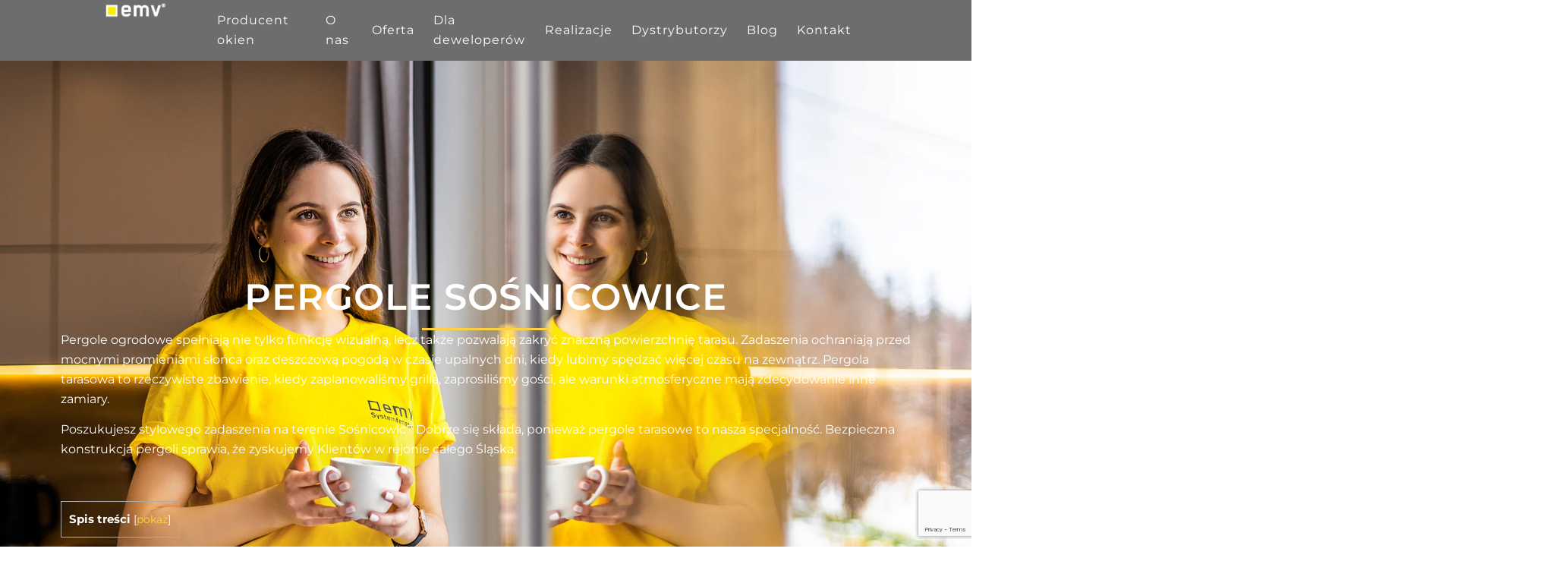

--- FILE ---
content_type: text/html; charset=UTF-8
request_url: https://www.emvsystem.pl/pergole/sosnicowice/
body_size: 26077
content:
<!doctype html><html lang="pl-PL"><head><meta charset="UTF-8"><meta name="viewport" content="width=device-width, initial-scale=1"><link rel="profile" href="https://gmpg.org/xfn/11"><meta name='robots' content='index, follow, max-image-preview:large, max-snippet:-1, max-video-preview:-1' /><style>img:is([sizes="auto" i], [sizes^="auto," i]) { contain-intrinsic-size: 3000px 1500px }</style> <script data-cfasync="false" data-pagespeed-no-defer>var gtm4wp_datalayer_name = "dataLayer";
	var dataLayer = dataLayer || [];</script> <title>Pergole Sośnicowice - Zadaszenia tarasów | EMV System</title><meta name="description" content="Szukasz dobrych pergoli? Pochodzisz z Sośnicowic? Mamy rozwiązania dla Ciebie - sprawdź naszą ofertę i skontaktuj się z nami!" /><link rel="canonical" href="https://www.emvsystem.pl/pergole/sosnicowice/" /><meta property="og:locale" content="pl_PL" /><meta property="og:type" content="article" /><meta property="og:title" content="Pergole Sośnicowice - Zadaszenia tarasów | EMV System" /><meta property="og:description" content="Szukasz dobrych pergoli? Pochodzisz z Sośnicowic? Mamy rozwiązania dla Ciebie - sprawdź naszą ofertę i skontaktuj się z nami!" /><meta property="og:url" content="https://www.emvsystem.pl/pergole/sosnicowice/" /><meta property="og:site_name" content="Producent okien EMV" /><meta property="article:publisher" content="https://www.facebook.com/emvsystem/" /><meta property="article:modified_time" content="2024-05-27T09:42:39+00:00" /><meta property="og:image" content="https://www.emvsystem.pl/wp-content/uploads/2024/05/emvsystem-slask.webp" /><meta property="og:image:width" content="1920" /><meta property="og:image:height" content="1280" /><meta property="og:image:type" content="image/webp" /><meta name="twitter:card" content="summary_large_image" /><meta name="twitter:label1" content="Szacowany czas czytania" /><meta name="twitter:data1" content="4 minuty" /> <script type="application/ld+json" class="yoast-schema-graph">{"@context":"https://schema.org","@graph":[{"@type":"WebPage","@id":"https://www.emvsystem.pl/pergole/sosnicowice/","url":"https://www.emvsystem.pl/pergole/sosnicowice/","name":"Pergole Sośnicowice - Zadaszenia tarasów | EMV System","isPartOf":{"@id":"https://www.emvsystem.pl/#website"},"primaryImageOfPage":{"@id":"https://www.emvsystem.pl/pergole/sosnicowice/#primaryimage"},"image":{"@id":"https://www.emvsystem.pl/pergole/sosnicowice/#primaryimage"},"thumbnailUrl":"https://www.emvsystem.pl/wp-content/uploads/2024/05/emvsystem-slask.webp","datePublished":"2024-05-09T08:09:59+00:00","dateModified":"2024-05-27T09:42:39+00:00","description":"Szukasz dobrych pergoli? Pochodzisz z Sośnicowic? Mamy rozwiązania dla Ciebie - sprawdź naszą ofertę i skontaktuj się z nami!","breadcrumb":{"@id":"https://www.emvsystem.pl/pergole/sosnicowice/#breadcrumb"},"inLanguage":"pl-PL","potentialAction":[{"@type":"ReadAction","target":["https://www.emvsystem.pl/pergole/sosnicowice/"]}]},{"@type":"ImageObject","inLanguage":"pl-PL","@id":"https://www.emvsystem.pl/pergole/sosnicowice/#primaryimage","url":"https://www.emvsystem.pl/wp-content/uploads/2024/05/emvsystem-slask.webp","contentUrl":"https://www.emvsystem.pl/wp-content/uploads/2024/05/emvsystem-slask.webp","width":1920,"height":1280},{"@type":"BreadcrumbList","@id":"https://www.emvsystem.pl/pergole/sosnicowice/#breadcrumb","itemListElement":[{"@type":"ListItem","position":1,"name":"Producent okien","item":"https://www.emvsystem.pl/"},{"@type":"ListItem","position":2,"name":"Pergole","item":"https://www.emvsystem.pl/pergole/"},{"@type":"ListItem","position":3,"name":"Pergole Sośnicowice"}]},{"@type":"WebSite","@id":"https://www.emvsystem.pl/#website","url":"https://www.emvsystem.pl/","name":"Producent okien EMV","description":"Producent okien z PCV i aluminium","publisher":{"@id":"https://www.emvsystem.pl/#organization"},"alternateName":"EMV Systemfenster","potentialAction":[{"@type":"SearchAction","target":{"@type":"EntryPoint","urlTemplate":"https://www.emvsystem.pl/?s={search_term_string}"},"query-input":{"@type":"PropertyValueSpecification","valueRequired":true,"valueName":"search_term_string"}}],"inLanguage":"pl-PL"},{"@type":"Organization","@id":"https://www.emvsystem.pl/#organization","name":"Producent okien EMV","alternateName":"EMV Systemfenster","url":"https://www.emvsystem.pl/","logo":{"@type":"ImageObject","inLanguage":"pl-PL","@id":"https://www.emvsystem.pl/#/schema/logo/image/","url":"https://www.emvsystem.pl/wp-content/uploads/2024/08/logo-emv-system-alt.webp","contentUrl":"https://www.emvsystem.pl/wp-content/uploads/2024/08/logo-emv-system-alt.webp","width":675,"height":675,"caption":"Producent okien EMV"},"image":{"@id":"https://www.emvsystem.pl/#/schema/logo/image/"},"sameAs":["https://www.facebook.com/emvsystem/","https://www.instagram.com/emvsystem.pl/"]}]}</script> <link rel='dns-prefetch' href='//cdnjs.cloudflare.com' /><link rel="alternate" type="application/rss+xml" title="Producent okien EMV &raquo; Kanał z wpisami" href="https://www.emvsystem.pl/feed/" /><style type="text/css">.brave_popup{display:none}</style><script data-no-optimize="1">var brave_popup_data = {}; var bravepop_emailValidation=false; var brave_popup_videos = {};  var brave_popup_formData = {};var brave_popup_adminUser = false; var brave_popup_pageInfo = {"type":"single","pageID":3834,"singleType":"page"};  var bravepop_emailSuggestions={};</script><script>window._wpemojiSettings = {"baseUrl":"https:\/\/s.w.org\/images\/core\/emoji\/15.1.0\/72x72\/","ext":".png","svgUrl":"https:\/\/s.w.org\/images\/core\/emoji\/15.1.0\/svg\/","svgExt":".svg","source":{"concatemoji":"https:\/\/www.emvsystem.pl\/wp-includes\/js\/wp-emoji-release.min.js?ver=6.8.1"}};
/*! This file is auto-generated */
!function(i,n){var o,s,e;function c(e){try{var t={supportTests:e,timestamp:(new Date).valueOf()};sessionStorage.setItem(o,JSON.stringify(t))}catch(e){}}function p(e,t,n){e.clearRect(0,0,e.canvas.width,e.canvas.height),e.fillText(t,0,0);var t=new Uint32Array(e.getImageData(0,0,e.canvas.width,e.canvas.height).data),r=(e.clearRect(0,0,e.canvas.width,e.canvas.height),e.fillText(n,0,0),new Uint32Array(e.getImageData(0,0,e.canvas.width,e.canvas.height).data));return t.every(function(e,t){return e===r[t]})}function u(e,t,n){switch(t){case"flag":return n(e,"\ud83c\udff3\ufe0f\u200d\u26a7\ufe0f","\ud83c\udff3\ufe0f\u200b\u26a7\ufe0f")?!1:!n(e,"\ud83c\uddfa\ud83c\uddf3","\ud83c\uddfa\u200b\ud83c\uddf3")&&!n(e,"\ud83c\udff4\udb40\udc67\udb40\udc62\udb40\udc65\udb40\udc6e\udb40\udc67\udb40\udc7f","\ud83c\udff4\u200b\udb40\udc67\u200b\udb40\udc62\u200b\udb40\udc65\u200b\udb40\udc6e\u200b\udb40\udc67\u200b\udb40\udc7f");case"emoji":return!n(e,"\ud83d\udc26\u200d\ud83d\udd25","\ud83d\udc26\u200b\ud83d\udd25")}return!1}function f(e,t,n){var r="undefined"!=typeof WorkerGlobalScope&&self instanceof WorkerGlobalScope?new OffscreenCanvas(300,150):i.createElement("canvas"),a=r.getContext("2d",{willReadFrequently:!0}),o=(a.textBaseline="top",a.font="600 32px Arial",{});return e.forEach(function(e){o[e]=t(a,e,n)}),o}function t(e){var t=i.createElement("script");t.src=e,t.defer=!0,i.head.appendChild(t)}"undefined"!=typeof Promise&&(o="wpEmojiSettingsSupports",s=["flag","emoji"],n.supports={everything:!0,everythingExceptFlag:!0},e=new Promise(function(e){i.addEventListener("DOMContentLoaded",e,{once:!0})}),new Promise(function(t){var n=function(){try{var e=JSON.parse(sessionStorage.getItem(o));if("object"==typeof e&&"number"==typeof e.timestamp&&(new Date).valueOf()<e.timestamp+604800&&"object"==typeof e.supportTests)return e.supportTests}catch(e){}return null}();if(!n){if("undefined"!=typeof Worker&&"undefined"!=typeof OffscreenCanvas&&"undefined"!=typeof URL&&URL.createObjectURL&&"undefined"!=typeof Blob)try{var e="postMessage("+f.toString()+"("+[JSON.stringify(s),u.toString(),p.toString()].join(",")+"));",r=new Blob([e],{type:"text/javascript"}),a=new Worker(URL.createObjectURL(r),{name:"wpTestEmojiSupports"});return void(a.onmessage=function(e){c(n=e.data),a.terminate(),t(n)})}catch(e){}c(n=f(s,u,p))}t(n)}).then(function(e){for(var t in e)n.supports[t]=e[t],n.supports.everything=n.supports.everything&&n.supports[t],"flag"!==t&&(n.supports.everythingExceptFlag=n.supports.everythingExceptFlag&&n.supports[t]);n.supports.everythingExceptFlag=n.supports.everythingExceptFlag&&!n.supports.flag,n.DOMReady=!1,n.readyCallback=function(){n.DOMReady=!0}}).then(function(){return e}).then(function(){var e;n.supports.everything||(n.readyCallback(),(e=n.source||{}).concatemoji?t(e.concatemoji):e.wpemoji&&e.twemoji&&(t(e.twemoji),t(e.wpemoji)))}))}((window,document),window._wpemojiSettings);</script> <link rel='stylesheet' id='jkit-elements-main-css' href='https://www.emvsystem.pl/wp-content/plugins/jeg-elementor-kit/assets/css/elements/main.css?ver=2.6.13' media='all' /><style id='wp-emoji-styles-inline-css'>img.wp-smiley, img.emoji {
		display: inline !important;
		border: none !important;
		box-shadow: none !important;
		height: 1em !important;
		width: 1em !important;
		margin: 0 0.07em !important;
		vertical-align: -0.1em !important;
		background: none !important;
		padding: 0 !important;
	}</style><style id='global-styles-inline-css'>:root{--wp--preset--aspect-ratio--square: 1;--wp--preset--aspect-ratio--4-3: 4/3;--wp--preset--aspect-ratio--3-4: 3/4;--wp--preset--aspect-ratio--3-2: 3/2;--wp--preset--aspect-ratio--2-3: 2/3;--wp--preset--aspect-ratio--16-9: 16/9;--wp--preset--aspect-ratio--9-16: 9/16;--wp--preset--color--black: #000000;--wp--preset--color--cyan-bluish-gray: #abb8c3;--wp--preset--color--white: #ffffff;--wp--preset--color--pale-pink: #f78da7;--wp--preset--color--vivid-red: #cf2e2e;--wp--preset--color--luminous-vivid-orange: #ff6900;--wp--preset--color--luminous-vivid-amber: #fcb900;--wp--preset--color--light-green-cyan: #7bdcb5;--wp--preset--color--vivid-green-cyan: #00d084;--wp--preset--color--pale-cyan-blue: #8ed1fc;--wp--preset--color--vivid-cyan-blue: #0693e3;--wp--preset--color--vivid-purple: #9b51e0;--wp--preset--gradient--vivid-cyan-blue-to-vivid-purple: linear-gradient(135deg,rgba(6,147,227,1) 0%,rgb(155,81,224) 100%);--wp--preset--gradient--light-green-cyan-to-vivid-green-cyan: linear-gradient(135deg,rgb(122,220,180) 0%,rgb(0,208,130) 100%);--wp--preset--gradient--luminous-vivid-amber-to-luminous-vivid-orange: linear-gradient(135deg,rgba(252,185,0,1) 0%,rgba(255,105,0,1) 100%);--wp--preset--gradient--luminous-vivid-orange-to-vivid-red: linear-gradient(135deg,rgba(255,105,0,1) 0%,rgb(207,46,46) 100%);--wp--preset--gradient--very-light-gray-to-cyan-bluish-gray: linear-gradient(135deg,rgb(238,238,238) 0%,rgb(169,184,195) 100%);--wp--preset--gradient--cool-to-warm-spectrum: linear-gradient(135deg,rgb(74,234,220) 0%,rgb(151,120,209) 20%,rgb(207,42,186) 40%,rgb(238,44,130) 60%,rgb(251,105,98) 80%,rgb(254,248,76) 100%);--wp--preset--gradient--blush-light-purple: linear-gradient(135deg,rgb(255,206,236) 0%,rgb(152,150,240) 100%);--wp--preset--gradient--blush-bordeaux: linear-gradient(135deg,rgb(254,205,165) 0%,rgb(254,45,45) 50%,rgb(107,0,62) 100%);--wp--preset--gradient--luminous-dusk: linear-gradient(135deg,rgb(255,203,112) 0%,rgb(199,81,192) 50%,rgb(65,88,208) 100%);--wp--preset--gradient--pale-ocean: linear-gradient(135deg,rgb(255,245,203) 0%,rgb(182,227,212) 50%,rgb(51,167,181) 100%);--wp--preset--gradient--electric-grass: linear-gradient(135deg,rgb(202,248,128) 0%,rgb(113,206,126) 100%);--wp--preset--gradient--midnight: linear-gradient(135deg,rgb(2,3,129) 0%,rgb(40,116,252) 100%);--wp--preset--font-size--small: 13px;--wp--preset--font-size--medium: 20px;--wp--preset--font-size--large: 36px;--wp--preset--font-size--x-large: 42px;--wp--preset--spacing--20: 0.44rem;--wp--preset--spacing--30: 0.67rem;--wp--preset--spacing--40: 1rem;--wp--preset--spacing--50: 1.5rem;--wp--preset--spacing--60: 2.25rem;--wp--preset--spacing--70: 3.38rem;--wp--preset--spacing--80: 5.06rem;--wp--preset--shadow--natural: 6px 6px 9px rgba(0, 0, 0, 0.2);--wp--preset--shadow--deep: 12px 12px 50px rgba(0, 0, 0, 0.4);--wp--preset--shadow--sharp: 6px 6px 0px rgba(0, 0, 0, 0.2);--wp--preset--shadow--outlined: 6px 6px 0px -3px rgba(255, 255, 255, 1), 6px 6px rgba(0, 0, 0, 1);--wp--preset--shadow--crisp: 6px 6px 0px rgba(0, 0, 0, 1);}:root { --wp--style--global--content-size: 800px;--wp--style--global--wide-size: 1200px; }:where(body) { margin: 0; }.wp-site-blocks > .alignleft { float: left; margin-right: 2em; }.wp-site-blocks > .alignright { float: right; margin-left: 2em; }.wp-site-blocks > .aligncenter { justify-content: center; margin-left: auto; margin-right: auto; }:where(.wp-site-blocks) > * { margin-block-start: 24px; margin-block-end: 0; }:where(.wp-site-blocks) > :first-child { margin-block-start: 0; }:where(.wp-site-blocks) > :last-child { margin-block-end: 0; }:root { --wp--style--block-gap: 24px; }:root :where(.is-layout-flow) > :first-child{margin-block-start: 0;}:root :where(.is-layout-flow) > :last-child{margin-block-end: 0;}:root :where(.is-layout-flow) > *{margin-block-start: 24px;margin-block-end: 0;}:root :where(.is-layout-constrained) > :first-child{margin-block-start: 0;}:root :where(.is-layout-constrained) > :last-child{margin-block-end: 0;}:root :where(.is-layout-constrained) > *{margin-block-start: 24px;margin-block-end: 0;}:root :where(.is-layout-flex){gap: 24px;}:root :where(.is-layout-grid){gap: 24px;}.is-layout-flow > .alignleft{float: left;margin-inline-start: 0;margin-inline-end: 2em;}.is-layout-flow > .alignright{float: right;margin-inline-start: 2em;margin-inline-end: 0;}.is-layout-flow > .aligncenter{margin-left: auto !important;margin-right: auto !important;}.is-layout-constrained > .alignleft{float: left;margin-inline-start: 0;margin-inline-end: 2em;}.is-layout-constrained > .alignright{float: right;margin-inline-start: 2em;margin-inline-end: 0;}.is-layout-constrained > .aligncenter{margin-left: auto !important;margin-right: auto !important;}.is-layout-constrained > :where(:not(.alignleft):not(.alignright):not(.alignfull)){max-width: var(--wp--style--global--content-size);margin-left: auto !important;margin-right: auto !important;}.is-layout-constrained > .alignwide{max-width: var(--wp--style--global--wide-size);}body .is-layout-flex{display: flex;}.is-layout-flex{flex-wrap: wrap;align-items: center;}.is-layout-flex > :is(*, div){margin: 0;}body .is-layout-grid{display: grid;}.is-layout-grid > :is(*, div){margin: 0;}body{padding-top: 0px;padding-right: 0px;padding-bottom: 0px;padding-left: 0px;}a:where(:not(.wp-element-button)){text-decoration: underline;}:root :where(.wp-element-button, .wp-block-button__link){background-color: #32373c;border-width: 0;color: #fff;font-family: inherit;font-size: inherit;line-height: inherit;padding: calc(0.667em + 2px) calc(1.333em + 2px);text-decoration: none;}.has-black-color{color: var(--wp--preset--color--black) !important;}.has-cyan-bluish-gray-color{color: var(--wp--preset--color--cyan-bluish-gray) !important;}.has-white-color{color: var(--wp--preset--color--white) !important;}.has-pale-pink-color{color: var(--wp--preset--color--pale-pink) !important;}.has-vivid-red-color{color: var(--wp--preset--color--vivid-red) !important;}.has-luminous-vivid-orange-color{color: var(--wp--preset--color--luminous-vivid-orange) !important;}.has-luminous-vivid-amber-color{color: var(--wp--preset--color--luminous-vivid-amber) !important;}.has-light-green-cyan-color{color: var(--wp--preset--color--light-green-cyan) !important;}.has-vivid-green-cyan-color{color: var(--wp--preset--color--vivid-green-cyan) !important;}.has-pale-cyan-blue-color{color: var(--wp--preset--color--pale-cyan-blue) !important;}.has-vivid-cyan-blue-color{color: var(--wp--preset--color--vivid-cyan-blue) !important;}.has-vivid-purple-color{color: var(--wp--preset--color--vivid-purple) !important;}.has-black-background-color{background-color: var(--wp--preset--color--black) !important;}.has-cyan-bluish-gray-background-color{background-color: var(--wp--preset--color--cyan-bluish-gray) !important;}.has-white-background-color{background-color: var(--wp--preset--color--white) !important;}.has-pale-pink-background-color{background-color: var(--wp--preset--color--pale-pink) !important;}.has-vivid-red-background-color{background-color: var(--wp--preset--color--vivid-red) !important;}.has-luminous-vivid-orange-background-color{background-color: var(--wp--preset--color--luminous-vivid-orange) !important;}.has-luminous-vivid-amber-background-color{background-color: var(--wp--preset--color--luminous-vivid-amber) !important;}.has-light-green-cyan-background-color{background-color: var(--wp--preset--color--light-green-cyan) !important;}.has-vivid-green-cyan-background-color{background-color: var(--wp--preset--color--vivid-green-cyan) !important;}.has-pale-cyan-blue-background-color{background-color: var(--wp--preset--color--pale-cyan-blue) !important;}.has-vivid-cyan-blue-background-color{background-color: var(--wp--preset--color--vivid-cyan-blue) !important;}.has-vivid-purple-background-color{background-color: var(--wp--preset--color--vivid-purple) !important;}.has-black-border-color{border-color: var(--wp--preset--color--black) !important;}.has-cyan-bluish-gray-border-color{border-color: var(--wp--preset--color--cyan-bluish-gray) !important;}.has-white-border-color{border-color: var(--wp--preset--color--white) !important;}.has-pale-pink-border-color{border-color: var(--wp--preset--color--pale-pink) !important;}.has-vivid-red-border-color{border-color: var(--wp--preset--color--vivid-red) !important;}.has-luminous-vivid-orange-border-color{border-color: var(--wp--preset--color--luminous-vivid-orange) !important;}.has-luminous-vivid-amber-border-color{border-color: var(--wp--preset--color--luminous-vivid-amber) !important;}.has-light-green-cyan-border-color{border-color: var(--wp--preset--color--light-green-cyan) !important;}.has-vivid-green-cyan-border-color{border-color: var(--wp--preset--color--vivid-green-cyan) !important;}.has-pale-cyan-blue-border-color{border-color: var(--wp--preset--color--pale-cyan-blue) !important;}.has-vivid-cyan-blue-border-color{border-color: var(--wp--preset--color--vivid-cyan-blue) !important;}.has-vivid-purple-border-color{border-color: var(--wp--preset--color--vivid-purple) !important;}.has-vivid-cyan-blue-to-vivid-purple-gradient-background{background: var(--wp--preset--gradient--vivid-cyan-blue-to-vivid-purple) !important;}.has-light-green-cyan-to-vivid-green-cyan-gradient-background{background: var(--wp--preset--gradient--light-green-cyan-to-vivid-green-cyan) !important;}.has-luminous-vivid-amber-to-luminous-vivid-orange-gradient-background{background: var(--wp--preset--gradient--luminous-vivid-amber-to-luminous-vivid-orange) !important;}.has-luminous-vivid-orange-to-vivid-red-gradient-background{background: var(--wp--preset--gradient--luminous-vivid-orange-to-vivid-red) !important;}.has-very-light-gray-to-cyan-bluish-gray-gradient-background{background: var(--wp--preset--gradient--very-light-gray-to-cyan-bluish-gray) !important;}.has-cool-to-warm-spectrum-gradient-background{background: var(--wp--preset--gradient--cool-to-warm-spectrum) !important;}.has-blush-light-purple-gradient-background{background: var(--wp--preset--gradient--blush-light-purple) !important;}.has-blush-bordeaux-gradient-background{background: var(--wp--preset--gradient--blush-bordeaux) !important;}.has-luminous-dusk-gradient-background{background: var(--wp--preset--gradient--luminous-dusk) !important;}.has-pale-ocean-gradient-background{background: var(--wp--preset--gradient--pale-ocean) !important;}.has-electric-grass-gradient-background{background: var(--wp--preset--gradient--electric-grass) !important;}.has-midnight-gradient-background{background: var(--wp--preset--gradient--midnight) !important;}.has-small-font-size{font-size: var(--wp--preset--font-size--small) !important;}.has-medium-font-size{font-size: var(--wp--preset--font-size--medium) !important;}.has-large-font-size{font-size: var(--wp--preset--font-size--large) !important;}.has-x-large-font-size{font-size: var(--wp--preset--font-size--x-large) !important;}
:root :where(.wp-block-pullquote){font-size: 1.5em;line-height: 1.6;}</style><link rel='stylesheet' id='buttonizer_frontend_style-css' href='https://www.emvsystem.pl/wp-content/plugins/buttonizer-multifunctional-button/assets/legacy/frontend.css?v=8c1308ba380f02663625b920bae5de55&#038;ver=6.8.1' media='all' /><link rel='stylesheet' id='buttonizer-icon-library-css' href='https://cdnjs.cloudflare.com/ajax/libs/font-awesome/5.15.4/css/all.min.css?ver=6.8.1' media='all' integrity='sha512-1ycn6IcaQQ40/MKBW2W4Rhis/DbILU74C1vSrLJxCq57o941Ym01SwNsOMqvEBFlcgUa6xLiPY/NS5R+E6ztJQ==' crossorigin='anonymous' /><link rel='stylesheet' id='contact-form-7-css' href='https://www.emvsystem.pl/wp-content/plugins/contact-form-7/includes/css/styles.css?ver=6.0.6' media='all' /><link rel='stylesheet' id='toc-screen-css' href='https://www.emvsystem.pl/wp-content/plugins/table-of-contents-plus/screen.min.css?ver=2411.1' media='all' /><link rel='stylesheet' id='elementor-frontend-css' href='https://www.emvsystem.pl/wp-content/plugins/elementor/assets/css/frontend.min.css?ver=3.28.4' media='all' /><link rel='stylesheet' id='elementor-post-50-css' href='https://www.emvsystem.pl/wp-content/uploads/elementor/css/post-50.css?ver=1747651896' media='all' /><link rel='stylesheet' id='e-popup-style-css' href='https://www.emvsystem.pl/wp-content/plugins/elementor-pro/assets/css/conditionals/popup.min.css?ver=3.25.5' media='all' /><link rel='stylesheet' id='e-animation-fadeIn-css' href='https://www.emvsystem.pl/wp-content/plugins/elementor/assets/lib/animations/styles/fadeIn.min.css?ver=3.28.4' media='all' /><link rel='stylesheet' id='widget-heading-css' href='https://www.emvsystem.pl/wp-content/plugins/elementor/assets/css/widget-heading.min.css?ver=3.28.4' media='all' /><link rel='stylesheet' id='widget-divider-css' href='https://www.emvsystem.pl/wp-content/plugins/elementor/assets/css/widget-divider.min.css?ver=3.28.4' media='all' /><link rel='stylesheet' id='e-animation-fadeInLeft-css' href='https://www.emvsystem.pl/wp-content/plugins/elementor/assets/lib/animations/styles/fadeInLeft.min.css?ver=3.28.4' media='all' /><link rel='stylesheet' id='elementor-post-3834-css' href='https://www.emvsystem.pl/wp-content/uploads/elementor/css/post-3834.css?ver=1747652095' media='all' /><link rel='stylesheet' id='hello-elementor-css' href='https://www.emvsystem.pl/wp-content/themes/hello-elementor/style.min.css?ver=3.4.1' media='all' /><link rel='stylesheet' id='hello-elementor-theme-style-css' href='https://www.emvsystem.pl/wp-content/themes/hello-elementor/theme.min.css?ver=3.4.1' media='all' /><link rel='stylesheet' id='hello-elementor-header-footer-css' href='https://www.emvsystem.pl/wp-content/themes/hello-elementor/header-footer.min.css?ver=3.4.1' media='all' /><link rel='stylesheet' id='widget-image-css' href='https://www.emvsystem.pl/wp-content/plugins/elementor/assets/css/widget-image.min.css?ver=3.28.4' media='all' /><link rel='stylesheet' id='cpel-language-switcher-css' href='https://www.emvsystem.pl/wp-content/plugins/connect-polylang-elementor/assets/css/language-switcher.min.css?ver=2.4.6' media='all' /><link rel='stylesheet' id='widget-icon-list-css' href='https://www.emvsystem.pl/wp-content/plugins/elementor/assets/css/widget-icon-list.min.css?ver=3.28.4' media='all' /><link rel='stylesheet' id='e-animation-fadeInRight-css' href='https://www.emvsystem.pl/wp-content/plugins/elementor/assets/lib/animations/styles/fadeInRight.min.css?ver=3.28.4' media='all' /><link rel='stylesheet' id='elementor-post-64-css' href='https://www.emvsystem.pl/wp-content/uploads/elementor/css/post-64.css?ver=1763834399' media='all' /><link rel='stylesheet' id='elementor-post-7693-css' href='https://www.emvsystem.pl/wp-content/uploads/elementor/css/post-7693.css?ver=1763830871' media='all' /><link rel='stylesheet' id='elementor-gf-local-montserrat-css' href='https://www.emvsystem.pl/wp-content/uploads/elementor/google-fonts/css/montserrat.css?ver=1747651904' media='all' /><link rel='stylesheet' id='elementor-gf-local-heebo-css' href='https://www.emvsystem.pl/wp-content/uploads/elementor/google-fonts/css/heebo.css?ver=1747651907' media='all' /><link rel='stylesheet' id='elementor-gf-local-lato-css' href='https://www.emvsystem.pl/wp-content/uploads/elementor/google-fonts/css/lato.css?ver=1747651909' media='all' /><link rel='stylesheet' id='elementor-icons-jkiticon-css' href='https://www.emvsystem.pl/wp-content/plugins/jeg-elementor-kit/assets/fonts/jkiticon/jkiticon.css?ver=2.6.13' media='all' /> <script src="https://www.emvsystem.pl/wp-includes/js/jquery/jquery.min.js?ver=3.7.1" id="jquery-core-js"></script> <script src="https://www.emvsystem.pl/wp-includes/js/jquery/jquery-migrate.min.js?ver=3.4.1" id="jquery-migrate-js"></script> <link rel="https://api.w.org/" href="https://www.emvsystem.pl/wp-json/" /><link rel="alternate" title="JSON" type="application/json" href="https://www.emvsystem.pl/wp-json/wp/v2/pages/3834" /><link rel="EditURI" type="application/rsd+xml" title="RSD" href="https://www.emvsystem.pl/xmlrpc.php?rsd" /><meta name="generator" content="WordPress 6.8.1" /><link rel='shortlink' href='https://www.emvsystem.pl/?p=3834' /><link rel="alternate" title="oEmbed (JSON)" type="application/json+oembed" href="https://www.emvsystem.pl/wp-json/oembed/1.0/embed?url=https%3A%2F%2Fwww.emvsystem.pl%2Fpergole%2Fsosnicowice%2F" /><link rel="alternate" title="oEmbed (XML)" type="text/xml+oembed" href="https://www.emvsystem.pl/wp-json/oembed/1.0/embed?url=https%3A%2F%2Fwww.emvsystem.pl%2Fpergole%2Fsosnicowice%2F&#038;format=xml" /> <script type="application/ld+json">{
    "@context": "https://schema.org/",
    "@type": "CreativeWorkSeries",
    "name": "Pergole Sośnicowice",
    "aggregateRating": {
        "@type": "AggregateRating",
        "ratingValue": "5",
        "bestRating": "5",
        "ratingCount": "42"
    }
}</script> <script type="application/ld+json">{
  "@context": "https://schema.org/", 
  "@type": "BreadcrumbList", 
  "itemListElement": [{
    "@type": "ListItem", 
    "position": 1, 
    "name": "EMVSystem",
    "item": "https://www.emvsystem.pl"  
  },{
    "@type": "ListItem", 
    "position": 2, 
    "name": "📌 Pergole",
    "item": "https://www.emvsystem.pl/pergole/"  
  },{
    "@type": "ListItem", 
    "position": 3, 
    "name": "📌 Sośnicowice",
    "item": "https://www.emvsystem.pl/pergole/sosnicowice/"  
  }]
}</script> 
 <script data-cfasync="false" data-pagespeed-no-defer>var dataLayer_content = {"pagePostType":"page","pagePostType2":"single-page","pagePostAuthor":"admin"};
	dataLayer.push( dataLayer_content );</script> <script data-cfasync="false" data-pagespeed-no-defer>(function(w,d,s,l,i){w[l]=w[l]||[];w[l].push({'gtm.start':
new Date().getTime(),event:'gtm.js'});var f=d.getElementsByTagName(s)[0],
j=d.createElement(s),dl=l!='dataLayer'?'&l='+l:'';j.async=true;j.src=
'//www.googletagmanager.com/gtm.js?id='+i+dl;f.parentNode.insertBefore(j,f);
})(window,document,'script','dataLayer','GTM-WKCN6VF');</script> <meta name="generator" content="Elementor 3.28.4; features: e_font_icon_svg, additional_custom_breakpoints, e_local_google_fonts; settings: css_print_method-external, google_font-enabled, font_display-swap"><style>.e-con.e-parent:nth-of-type(n+4):not(.e-lazyloaded):not(.e-no-lazyload),
				.e-con.e-parent:nth-of-type(n+4):not(.e-lazyloaded):not(.e-no-lazyload) * {
					background-image: none !important;
				}
				@media screen and (max-height: 1024px) {
					.e-con.e-parent:nth-of-type(n+3):not(.e-lazyloaded):not(.e-no-lazyload),
					.e-con.e-parent:nth-of-type(n+3):not(.e-lazyloaded):not(.e-no-lazyload) * {
						background-image: none !important;
					}
				}
				@media screen and (max-height: 640px) {
					.e-con.e-parent:nth-of-type(n+2):not(.e-lazyloaded):not(.e-no-lazyload),
					.e-con.e-parent:nth-of-type(n+2):not(.e-lazyloaded):not(.e-no-lazyload) * {
						background-image: none !important;
					}
				}</style><link rel="icon" href="https://www.emvsystem.pl/wp-content/uploads/2024/05/cropped-fav-32x32.jpg" sizes="32x32" /><link rel="icon" href="https://www.emvsystem.pl/wp-content/uploads/2024/05/cropped-fav-192x192.jpg" sizes="192x192" /><link rel="apple-touch-icon" href="https://www.emvsystem.pl/wp-content/uploads/2024/05/cropped-fav-180x180.jpg" /><meta name="msapplication-TileImage" content="https://www.emvsystem.pl/wp-content/uploads/2024/05/cropped-fav-270x270.jpg" /><style id="wp-custom-css">.kafel-dystrybutor .e-con-inner {
    box-shadow: 0px 5px 20px 0px rgba(0, 0, 0, 0.1);
}

/* loop góra */

/* .pasek-promka{overflow:hidden;}

.marquee {
  --duration: 30;
  width: max-content;
  white-space: nowrap;
  display: flex;
  gap: 1rem;
  padding-left: 1rem;
  animation: marquee calc(var(--duration) * 1s) linear infinite;
	overflow:hidden;
}

@keyframes marquee {
  to {
    transform: translateX(-50%);
  }
} */

.container {
  display: flex;
  align-items: center;
  overflow: hidden;
}

.scroll {
  white-space: nowrap;
  margin: 0 2em;
}

.scroll div {
  display: flex;
  gap: 2em;
}

.scroll span {
  font-size: 15px;
  color: black;
  font-weight: 500;
  margin-bottom: ;
}

.RightToLeft {
  animation: RightToLeft 25s infinite linear;
}

@keyframes  RightToLeft {
  from {
    transform: translateX(0%);
  }
  to {
    transform: translateX(-50%);
  }
}

/* loop góra */

#toc_container a{
	color:#fed141!important;
}

div.elementor-location-header a:hover{
	color:black;
}

/* formularz kontaktowy*/
input.wpcf7-form-control.wpcf7-text,textarea.wpcf7-form-control.wpcf7-textarea{
	background-color:#F6F7FA!important;
	border-style: solid!important;
    border-width: 1px 1px 1px 1px!important;
    border-color: #EAECF1!important;
	font-weight: 400!important;
    line-height: 18px!important;
	font-size:16px!important;
	color:black!important;
	padding: 15px 24px 17px 24px!important;
    border-radius: 6px!important;
}

form > .column.one-second {
    width: 50% !important;
    float: left;
    display: flex;
    padding: 1%;
}


form > div > p > label{
	width:100%!important;
	padding:1%;
}

input.wpcf7-form-control.wpcf7-text.wpcf7-validates-as-required::placeholder,textarea.wpcf7-form-control.wpcf7-textarea::placeholder{
	color:black!important;
}

input.wpcf7-form-control.wpcf7-text.wpcf7-validates-as-required:focus{
	border-color:#fed141!important;
}

input.wpcf7-form-control{
	padding: 17px 28px 16px 28px!important;
    font-family: "Montserrat", Sans-serif!important;
    font-size: 14px!important;
    font-weight: 500!important;
    line-height: 11px!important;
    color: #FFFFFF!important;
    background-color: #FED141!important;
    border-style: none!important;
    border-radius: 8px 8px 8px 8px!important;
    box-shadow: 0px 0px 0px 0px rgba(0, 0, 0, 0.5)!important;
}

/*formularz kontaktowy - koniec */

/*podstrony z miastami */
ul.wwwnewemvm16pl-related-links.wwwnewemvm16pl-related-links-list-links li {
    margin: 0px !important;
}
/*podstrony z miastami - koniec */

/*breadcrumby*/
span.breadcrumb_last {
    color:#fed141!important;
	padding:5px;
}

div.breadcrumby > div > div > span{
	color:white;
}

div.breadcrumby > div > div > span > span> a{
	color:white!important;
	padding:5px;
}

a{
	text-decoration:none!important;
}

/*breadcrumby - koniec */

/*ul naprawa br miasta*/
body.parent-pageid-376 div.icon-box.icon-box-body > ul > br{
	display:none;
}
/*ul naprawa br miasta - koniec*/

/* wpisy blogowe */
body.single-post div.wp-block-image > figure.aligncenter.size-full{
	padding:2%;
}

body.single-post h2.wp-block-heading{
	font-size:28px;
	letter-spacing:0px!important;
	margin-top:3%;
}

/* menu jeżyki*/
.cpel-switcher__flag img{
	border-radius:20px!important;
}
/* menu jeżyki - koniec*/

/* język, podpis zdjęć */
html[lang="en-GB"] .elementor-slideshow__title,
html[lang="de-DE"] .elementor-slideshow__title {
    display: none;
}

/* język, podpis zdjęć - koniec */

/* buttonizer mobile */
@media only screen and (max-width: 767px) {
.buttonizer.buttonizer-group.buttonizer-group-0-0-1{
	margin-bottom:10%;
	}}

/* buttonizer mobile - koniec */

/* formularz serwis */
.page-id-14599 .content-column.one_half {
    float: left;
	width:25%;
	padding:1%;
}
.page-id-14599 div.numer-umowy label{
	width:100%;
}
.page-id-14599 div.numer-umowy p{
	padding:1%;
}

.page-id-14599 div.content-column label {
    width: 100%;
}
.page-id-14599 .form-pozostale {
	padding:1%;
}

.page-id-14599 input.wpcf7-form-control.wpcf7-text, textarea.wpcf7-form-control.wpcf7-textarea{
background-color:#69727d33!important;
}
/* formularz serwis - koniec */

a.elementor-element.elementor-element-b7c95b3.e-con-full.e-flex.e-con.e-parent.elementor-sticky.elementor-sticky--active.elementor-section--handles-inside.elementor-sticky--effects.e-lazyloaded:hover{
	color:black;
}



.wwwemvsystempl-map{clear:both;width:100%;margin:0 0 20px 0;background:#f2f2f2;border:1px solid #dfdfdf}.leaflet-pane,.leaflet-tile,.leaflet-marker-icon,.leaflet-marker-shadow,.leaflet-tile-container,.leaflet-pane>svg,.leaflet-pane>canvas,.leaflet-zoom-box,.leaflet-image-layer,.leaflet-layer{position:absolute;left:0;top:0}.leaflet-container{overflow:hidden}.leaflet-tile,.leaflet-marker-icon,.leaflet-marker-shadow{-webkit-user-select:none;-moz-user-select:none;user-select:none;-webkit-user-drag:none}.leaflet-tile::selection{background:transparent}.leaflet-safari .leaflet-tile{image-rendering:-webkit-optimize-contrast}.leaflet-safari .leaflet-tile-container{width:1600px;height:1600px;-webkit-transform-origin:0 0}.leaflet-marker-icon,.leaflet-marker-shadow{display:block}.leaflet-container .leaflet-overlay-pane svg,.leaflet-container .leaflet-marker-pane img,.leaflet-container .leaflet-shadow-pane img,.leaflet-container .leaflet-tile-pane img,.leaflet-container img.leaflet-image-layer,.leaflet-container .leaflet-tile{max-width:none !important;max-height:none !important}.leaflet-container.leaflet-touch-zoom{-ms-touch-action:pan-x pan-y;touch-action:pan-x pan-y}.leaflet-container.leaflet-touch-drag{-ms-touch-action:pinch-zoom;touch-action:none;touch-action:pinch-zoom}.leaflet-container.leaflet-touch-drag.leaflet-touch-zoom{-ms-touch-action:none;touch-action:none}.leaflet-container{-webkit-tap-highlight-color:transparent}.leaflet-container a{-webkit-tap-highlight-color:rgba(51,181,229,0.4)}.leaflet-tile{filter:inherit;visibility:hidden}.leaflet-tile-loaded{visibility:inherit}.leaflet-zoom-box{width:0;height:0;-moz-box-sizing:border-box;box-sizing:border-box;z-index:800}.leaflet-overlay-pane svg{-moz-user-select:none}.leaflet-pane{z-index:400}.leaflet-tile-pane{z-index:200}.leaflet-overlay-pane{z-index:400}.leaflet-shadow-pane{z-index:500}.leaflet-marker-pane{z-index:600}.leaflet-tooltip-pane{z-index:650}.leaflet-popup-pane{z-index:700}.leaflet-map-pane canvas{z-index:100}.leaflet-map-pane svg{z-index:200}.leaflet-vml-shape{width:1px;height:1px}.lvml{behavior:url(#default#VML);display:inline-block;position:absolute}.leaflet-control{position:relative;z-index:800;pointer-events:visiblePainted;pointer-events:auto}.leaflet-top,.leaflet-bottom{position:absolute;z-index:1000;pointer-events:none}.leaflet-top{top:0}.leaflet-right{right:0}.leaflet-bottom{bottom:0}.leaflet-left{left:0}.leaflet-control{float:left;clear:both}.leaflet-right .leaflet-control{float:right}.leaflet-top .leaflet-control{margin-top:10px}.leaflet-bottom .leaflet-control{margin-bottom:10px}.leaflet-left .leaflet-control{margin-left:10px}.leaflet-right .leaflet-control{margin-right:10px}.leaflet-fade-anim .leaflet-tile{will-change:opacity}.leaflet-fade-anim .leaflet-popup{opacity:0;-webkit-transition:opacity 0.2s linear;-moz-transition:opacity 0.2s linear;transition:opacity 0.2s linear}.leaflet-fade-anim .leaflet-map-pane .leaflet-popup{opacity:1}.leaflet-zoom-animated{-webkit-transform-origin:0 0;-ms-transform-origin:0 0;transform-origin:0 0}.leaflet-zoom-anim .leaflet-zoom-animated{will-change:transform}.leaflet-zoom-anim .leaflet-zoom-animated{-webkit-transition:-webkit-transform 0.25s cubic-bezier(0, 0, 0.25, 1);-moz-transition:-moz-transform 0.25s cubic-bezier(0, 0, 0.25, 1);transition:transform 0.25s cubic-bezier(0, 0, 0.25, 1)}.leaflet-zoom-anim .leaflet-tile,.leaflet-pan-anim .leaflet-tile{-webkit-transition:none;-moz-transition:none;transition:none}.leaflet-zoom-anim .leaflet-zoom-hide{visibility:hidden}.leaflet-interactive{cursor:pointer}.leaflet-grab{cursor:-webkit-grab;cursor:-moz-grab;cursor:grab}.leaflet-crosshair,.leaflet-crosshair .leaflet-interactive{cursor:crosshair}.leaflet-popup-pane,.leaflet-control{cursor:auto}.leaflet-dragging .leaflet-grab,.leaflet-dragging .leaflet-grab .leaflet-interactive,.leaflet-dragging .leaflet-marker-draggable{cursor:move;cursor:-webkit-grabbing;cursor:-moz-grabbing;cursor:grabbing}.leaflet-marker-icon,.leaflet-marker-shadow,.leaflet-image-layer,.leaflet-pane>svg path,.leaflet-tile-container{pointer-events:none}.leaflet-marker-icon.leaflet-interactive,.leaflet-image-layer.leaflet-interactive,.leaflet-pane>svg path.leaflet-interactive,svg.leaflet-image-layer.leaflet-interactive path{pointer-events:visiblePainted;pointer-events:auto}.leaflet-container{background:#ddd;outline:0}.leaflet-container a{color:#0078A8}.leaflet-container a.leaflet-active{outline:2px solid orange}.leaflet-zoom-box{border:2px dotted #38f;background:rgba(255,255,255,0.5)}.leaflet-container{font:12px/1.5 "Helvetica Neue", Arial, Helvetica, sans-serif}.leaflet-bar{box-shadow:0 1px 5px rgba(0,0,0,0.65);border-radius:4px}.leaflet-bar a,.leaflet-bar a:hover{background-color:#fff;border-bottom:1px solid #ccc;width:26px;height:26px;line-height:26px;display:block;text-align:center;text-decoration:none;color:black}.leaflet-bar a,.leaflet-control-layers-toggle{background-position:50% 50%;background-repeat:no-repeat;display:block}.leaflet-bar a:hover{background-color:#f4f4f4}.leaflet-bar a:first-child{border-top-left-radius:4px;border-top-right-radius:4px}.leaflet-bar a:last-child{border-bottom-left-radius:4px;border-bottom-right-radius:4px;border-bottom:none}.leaflet-bar a.leaflet-disabled{cursor:default;background-color:#f4f4f4;color:#bbb}.leaflet-touch .leaflet-bar a{width:30px;height:30px;line-height:30px}.leaflet-touch .leaflet-bar a:first-child{border-top-left-radius:2px;border-top-right-radius:2px}.leaflet-touch .leaflet-bar a:last-child{border-bottom-left-radius:2px;border-bottom-right-radius:2px}.leaflet-control-zoom-in,.leaflet-control-zoom-out{font:bold 18px 'Lucida Console', Monaco, monospace;text-indent:1px}.leaflet-touch .leaflet-control-zoom-in,.leaflet-touch .leaflet-control-zoom-out{font-size:22px}.leaflet-control-layers{box-shadow:0 1px 5px rgba(0,0,0,0.4);background:#fff;border-radius:5px}.leaflet-control-layers-toggle{background-image:url(images/layers.png);width:36px;height:36px}.leaflet-retina .leaflet-control-layers-toggle{background-image:url(images/layers-2x.png);background-size:26px 26px}.leaflet-touch .leaflet-control-layers-toggle{width:44px;height:44px}.leaflet-control-layers .leaflet-control-layers-list,.leaflet-control-layers-expanded .leaflet-control-layers-toggle{display:none}.leaflet-control-layers-expanded .leaflet-control-layers-list{display:block;position:relative}.leaflet-control-layers-expanded{padding:6px 10px 6px 6px;color:#333;background:#fff}.leaflet-control-layers-scrollbar{overflow-y:scroll;overflow-x:hidden;padding-right:5px}.leaflet-control-layers-selector{margin-top:2px;position:relative;top:1px}.leaflet-control-layers label{display:block}.leaflet-control-layers-separator{height:0;border-top:1px solid #ddd;margin:5px -10px 5px -6px}.leaflet-default-icon-path{background-image:url(images/marker-icon.png)}.leaflet-container .leaflet-control-attribution{background:#fff;background:rgba(255,255,255,0.7);margin:0}.leaflet-control-attribution,.leaflet-control-scale-line{padding:0 5px;color:#333}.leaflet-control-attribution a{text-decoration:none}.leaflet-control-attribution a:hover{text-decoration:underline}.leaflet-container .leaflet-control-attribution,.leaflet-container .leaflet-control-scale{font-size:11px}.leaflet-left .leaflet-control-scale{margin-left:5px}.leaflet-bottom .leaflet-control-scale{margin-bottom:5px}.leaflet-control-scale-line{border:2px solid #777;border-top:none;line-height:1.1;padding:2px 5px 1px;font-size:11px;white-space:nowrap;overflow:hidden;-moz-box-sizing:border-box;box-sizing:border-box;background:#fff;background:rgba(255,255,255,0.5)}.leaflet-control-scale-line:not(:first-child){border-top:2px solid #777;border-bottom:none;margin-top:-2px}.leaflet-control-scale-line:not(:first-child):not(:last-child){border-bottom:2px solid #777}.leaflet-touch .leaflet-control-attribution,.leaflet-touch .leaflet-control-layers,.leaflet-touch .leaflet-bar{box-shadow:none}.leaflet-touch .leaflet-control-layers,.leaflet-touch .leaflet-bar{border:2px solid rgba(0,0,0,0.2);background-clip:padding-box}.leaflet-popup{position:absolute;text-align:center;margin-bottom:20px}.leaflet-popup-content-wrapper{padding:1px;text-align:left;border-radius:12px}.leaflet-popup-content{margin:13px 19px;line-height:1.4}.leaflet-popup-content p{margin:18px 0}.leaflet-popup-tip-container{width:40px;height:20px;position:absolute;left:50%;margin-left:-20px;overflow:hidden;pointer-events:none}.leaflet-popup-tip{width:17px;height:17px;padding:1px;margin:-10px auto 0;-webkit-transform:rotate(45deg);-moz-transform:rotate(45deg);-ms-transform:rotate(45deg);transform:rotate(45deg)}.leaflet-popup-content-wrapper,.leaflet-popup-tip{background:white;color:#333;box-shadow:0 3px 14px rgba(0,0,0,0.4)}.leaflet-container a.leaflet-popup-close-button{position:absolute;top:0;right:0;padding:4px 4px 0 0;border:none;text-align:center;width:18px;height:14px;font:16px/14px Tahoma, Verdana, sans-serif;color:#c3c3c3;text-decoration:none;font-weight:bold;background:transparent}.leaflet-container a.leaflet-popup-close-button:hover{color:#999}.leaflet-popup-scrolled{overflow:auto;border-bottom:1px solid #ddd;border-top:1px solid #ddd}.leaflet-oldie .leaflet-popup-content-wrapper{zoom:1}.leaflet-oldie .leaflet-popup-tip{width:24px;margin:0 auto;-ms-filter:"progid:DXImageTransform.Microsoft.Matrix(M11=0.70710678, M12=0.70710678, M21=-0.70710678, M22=0.70710678)";filter:progid:DXImageTransform.Microsoft.Matrix(M11=0.70710678, M12=0.70710678, M21=-0.70710678, M22=0.70710678)}.leaflet-oldie .leaflet-popup-tip-container{margin-top:-1px}.leaflet-oldie .leaflet-control-zoom,.leaflet-oldie .leaflet-control-layers,.leaflet-oldie .leaflet-popup-content-wrapper,.leaflet-oldie .leaflet-popup-tip{border:1px solid #999}.leaflet-div-icon{background:#fff;border:1px solid #666}.leaflet-tooltip{position:absolute;padding:6px;background-color:#fff;border:1px solid #fff;border-radius:3px;color:#222;white-space:nowrap;-webkit-user-select:none;-moz-user-select:none;-ms-user-select:none;user-select:none;pointer-events:none;box-shadow:0 1px 3px rgba(0,0,0,0.4)}.leaflet-tooltip.leaflet-clickable{cursor:pointer;pointer-events:auto}.leaflet-tooltip-top:before,.leaflet-tooltip-bottom:before,.leaflet-tooltip-left:before,.leaflet-tooltip-right:before{position:absolute;pointer-events:none;border:6px solid transparent;background:transparent;content:""}.leaflet-tooltip-bottom{margin-top:6px}.leaflet-tooltip-top{margin-top:-6px}.leaflet-tooltip-bottom:before,.leaflet-tooltip-top:before{left:50%;margin-left:-6px}.leaflet-tooltip-top:before{bottom:0;margin-bottom:-12px;border-top-color:#fff}.leaflet-tooltip-bottom:before{top:0;margin-top:-12px;margin-left:-6px;border-bottom-color:#fff}.leaflet-tooltip-left{margin-left:-6px}.leaflet-tooltip-right{margin-left:6px}.leaflet-tooltip-left:before,.leaflet-tooltip-right:before{top:50%;margin-top:-6px}.leaflet-tooltip-left:before{right:0;margin-right:-12px;border-left-color:#fff}.leaflet-tooltip-right:before{left:0;margin-left:-12px;border-right-color:#fff}.wwwemvsystempl-related-links{padding:0 !important}.wwwemvsystempl-related-links.wwwemvsystempl-related-links-list-links-comma{display:inline-block}.wwwemvsystempl-related-links.wwwemvsystempl-related-links-list-links-bullet{list-style:disc !important;list-style-type:disc !important}.wwwemvsystempl-related-links.wwwemvsystempl-related-links-list-links-bullet li{margin:0 10px 20px 0 !important;padding:0 !important;list-style:disc !important;list-style-type:disc !important}.wwwemvsystempl-related-links.wwwemvsystempl-related-links-list-links-number{list-style:decimal !important;list-style-type:decimal !important}.wwwemvsystempl-related-links.wwwemvsystempl-related-links-list-links-number li{margin:0 10px 20px 0 !important;padding:0 !important;list-style:decimal !important;list-style-type:decimal !important}.wwwemvsystempl-related-links.wwwemvsystempl-related-links-list-links{list-style:none !important;list-style-type:none !important}.wwwemvsystempl-related-links.wwwemvsystempl-related-links-list-links li{margin:0 0 20px 0 !important;padding:0 !important;list-style:none !important;list-style-type:none !important}.wwwemvsystempl-related-links.wwwemvsystempl-related-links-columns-2{grid-template-columns:repeat(2, 1fr)}.wwwemvsystempl-related-links.wwwemvsystempl-related-links-columns-3{grid-template-columns:repeat(3, 1fr)}.wwwemvsystempl-related-links.wwwemvsystempl-related-links-columns-4{grid-template-columns:repeat(4, 1fr)}.wwwemvsystempl-related-links .prev{float:left;width:50%}.wwwemvsystempl-related-links .next{float:right;width:50%}.wwwemvsystempl-related-links li img{display:block;margin:5px 0;height:auto !important}.wwwemvsystempl-related-links .wwwemvsystempl-related-links-description{display:inline-block}@media only screen and (min-width: 768px){.wwwemvsystempl-related-links{display:grid;column-gap:20px;row-gap:20px}.wwwemvsystempl-related-links-horizontal li{display:grid;column-gap:20px;row-gap:0;grid-template-columns:repeat(2, 1fr)}.wwwemvsystempl-related-links-horizontal li>*:nth-child(3){grid-column:span 2}}.wwwemvsystempl-yelp.wwwemvsystempl-yelp-list{display:grid;column-gap:20px;row-gap:20px;margin:0 0 20px 0 !important;padding:0 !important;list-style:none}.wwwemvsystempl-yelp.wwwemvsystempl-yelp-list.wwwemvsystempl-yelp-columns-2{grid-template-columns:repeat(2, 1fr)}.wwwemvsystempl-yelp.wwwemvsystempl-yelp-list.wwwemvsystempl-yelp-columns-3{grid-template-columns:repeat(3, 1fr)}.wwwemvsystempl-yelp.wwwemvsystempl-yelp-list.wwwemvsystempl-yelp-columns-4{grid-template-columns:repeat(4, 1fr)}.wwwemvsystempl-yelp .business .image img{max-width:100%;height:auto}.wwwemvsystempl-yelp .business .rating-stars{display:inline-block;vertical-align:middle;width:132px;height:24px;background:url(https://s3-media2.fl.yelpcdn.com/assets/srv0/yelp_design_web/9b34e39ccbeb/assets/img/stars/stars.png);background-size:132px 560px}.wwwemvsystempl-yelp .business .rating-stars.rating-stars-1{background-position:0 -24px}.wwwemvsystempl-yelp .business .rating-stars.rating-stars-1-5{background-position:0 -48px}.wwwemvsystempl-yelp .business .rating-stars.rating-stars-2{background-position:0 -72px}.wwwemvsystempl-yelp .business .rating-stars.rating-stars-2-5{background-position:0 -96px}.wwwemvsystempl-yelp .business .rating-stars.rating-stars-3{background-position:0 -120px}.wwwemvsystempl-yelp .business .rating-stars.rating-stars-3-5{background-position:0 -144px}.wwwemvsystempl-yelp .business .rating-stars.rating-stars-4{background-position:0 -168px}.wwwemvsystempl-yelp .business .rating-stars.rating-stars-4-5{background-position:0 -192px}.wwwemvsystempl-yelp .business .rating-stars.rating-stars-5{background-position:0 -216px}@media only screen and (min-width: 768px){.wwwemvsystempl-yelp-list{display:grid;column-gap:20px;row-gap:20px}.wwwemvsystempl-yelp-horizontal .business{display:grid;column-gap:20px;row-gap:0;grid-template-columns:max-content auto}}</style></head><body class="wp-singular page-template-default page page-id-3834 page-child parent-pageid-2404 wp-embed-responsive wp-theme-hello-elementor jkit-color-scheme hello-elementor-default elementor-default elementor-kit-50 elementor-page elementor-page-3834"><noscript><iframe src="https://www.googletagmanager.com/ns.html?id=GTM-WKCN6VF" height="0" width="0" style="display:none;visibility:hidden" aria-hidden="true"></iframe></noscript><a class="skip-link screen-reader-text" href="#content">Przejdź do treści</a><div data-elementor-type="header" data-elementor-id="64" class="elementor elementor-64 elementor-location-header" data-elementor-post-type="elementor_library"><div class="elementor-element elementor-element-50b8dd8 e-con-full e-flex e-con e-parent" data-id="50b8dd8" data-element_type="container" data-settings="{&quot;sticky&quot;:&quot;top&quot;,&quot;background_background&quot;:&quot;classic&quot;,&quot;sticky_offset_mobile&quot;:0,&quot;sticky_offset_tablet&quot;:0,&quot;sticky_effects_offset_mobile&quot;:5,&quot;sticky_on&quot;:[&quot;desktop&quot;,&quot;tablet&quot;,&quot;mobile&quot;],&quot;sticky_offset&quot;:0,&quot;sticky_effects_offset&quot;:0,&quot;sticky_anchor_link_offset&quot;:0}"><div class="elementor-element elementor-element-110f2d3 e-con-full jkit-sticky-element--enabled e-flex jkit-sticky-element-on--down jkit-sticky-position--sticky e-con e-child" data-id="110f2d3" data-element_type="container" data-settings="{&quot;jkit_sticky_device&quot;:&quot;desktop&quot;,&quot;jkit_sticky_top_position&quot;:{&quot;unit&quot;:&quot;px&quot;,&quot;size&quot;:0,&quot;sizes&quot;:[]}}"><div class="elementor-element elementor-element-d71ae72 elementor-widget elementor-widget-image" data-id="d71ae72" data-element_type="widget" data-widget_type="image.default"><div class="elementor-widget-container">
<a href="/">
<img width="350" height="87" src="https://www.emvsystem.pl/wp-content/uploads/2024/04/logo-emv-systemfenster.webp" class="attachment-full size-full wp-image-11142" alt="Okna Bielsko-Biała EMV System" decoding="async" srcset="https://www.emvsystem.pl/wp-content/uploads/2024/04/logo-emv-systemfenster.webp 350w, https://www.emvsystem.pl/wp-content/uploads/2024/04/logo-emv-systemfenster-300x75.webp 300w" sizes="(max-width: 350px) 100vw, 350px" />								</a></div></div></div><div class="elementor-element elementor-element-080dcd9 e-con-full jkit-sticky-element--enabled elementor-hidden-tablet elementor-hidden-mobile e-flex jkit-sticky-element-on--down jkit-sticky-position--sticky e-con e-child" data-id="080dcd9" data-element_type="container" data-settings="{&quot;jkit_sticky_device&quot;:&quot;desktop&quot;,&quot;jkit_sticky_top_position&quot;:{&quot;unit&quot;:&quot;px&quot;,&quot;size&quot;:0,&quot;sizes&quot;:[]}}"><div class="elementor-element elementor-element-7e71214 elementor-widget elementor-widget-jkit_nav_menu" data-id="7e71214" data-element_type="widget" data-widget_type="jkit_nav_menu.default"><div class="elementor-widget-container"><div  class="jeg-elementor-kit jkit-nav-menu break-point-tablet submenu-click-title jeg_module_3834__697c476708616"  data-item-indicator="&lt;i aria-hidden=&quot;true&quot; class=&quot;jki jki-down-arrow1-light&quot;&gt;&lt;/i&gt;"><button aria-label="open-menu" class="jkit-hamburger-menu"><i aria-hidden="true" class="jki jki-menu-7-light"></i></button><div class="jkit-menu-wrapper"><div class="jkit-menu-container"><ul id="menu-menu" class="jkit-menu jkit-menu-direction-flex jkit-submenu-position-bottom"><li id="menu-item-85" class="menu-item menu-item-type-post_type menu-item-object-page menu-item-home menu-item-85"><a href="https://www.emvsystem.pl/">Producent okien</a></li><li id="menu-item-329" class="menu-item menu-item-type-post_type menu-item-object-page menu-item-329"><a href="https://www.emvsystem.pl/o-nas/">O nas</a></li><li id="menu-item-316" class="menu-item menu-item-type-post_type menu-item-object-page menu-item-316"><a href="https://www.emvsystem.pl/oferta/">Oferta</a></li><li id="menu-item-17026" class="menu-item menu-item-type-post_type menu-item-object-page menu-item-17026"><a href="https://www.emvsystem.pl/dla-deweloperow/">Dla deweloperów</a></li><li id="menu-item-247" class="menu-item menu-item-type-post_type menu-item-object-page menu-item-247"><a href="https://www.emvsystem.pl/realizacje/">Realizacje</a></li><li id="menu-item-16760" class="menu-item menu-item-type-post_type menu-item-object-page menu-item-16760"><a href="https://www.emvsystem.pl/dystrybutorzy/">Dystrybutorzy</a></li><li id="menu-item-7731" class="menu-item menu-item-type-post_type menu-item-object-page menu-item-7731"><a href="https://www.emvsystem.pl/blog/">Blog</a></li><li id="menu-item-6000" class="menu-item menu-item-type-post_type menu-item-object-page menu-item-6000"><a href="https://www.emvsystem.pl/kontakt/">Kontakt</a></li></ul></div><div class="jkit-nav-identity-panel"><div class="jkit-nav-site-title"><a href="https://www.emvsystem.pl" class="jkit-nav-logo" aria-label="Home Link"></a></div>
<button aria-label="close-menu" class="jkit-close-menu"><i aria-hidden="true" class="jki jki-times-solid"></i></button></div></div><div class="jkit-overlay"></div></div></div></div></div><div class="elementor-element elementor-element-1950ccd e-con-full jkit-sticky-element--enabled e-flex jkit-sticky-element-on--down jkit-sticky-position--sticky e-con e-child" data-id="1950ccd" data-element_type="container" data-settings="{&quot;jkit_sticky_device&quot;:&quot;desktop&quot;,&quot;jkit_sticky_top_position&quot;:{&quot;unit&quot;:&quot;px&quot;,&quot;size&quot;:0,&quot;sizes&quot;:[]}}"><div class="elementor-element elementor-element-4780ba4 e-flex e-con-boxed e-con e-child" data-id="4780ba4" data-element_type="container"><div class="e-con-inner"><div class="elementor-element elementor-element-6674487 cpel-switcher--align-right cpel-switcher--layout-horizontal cpel-switcher--aspect-ratio-43 elementor-widget elementor-widget-polylang-language-switcher" data-id="6674487" data-element_type="widget" data-widget_type="polylang-language-switcher.default"><div class="elementor-widget-container"><nav class="cpel-switcher__nav"></nav></div></div></div></div></div><div class="elementor-element elementor-element-5db8aaf e-con-full jkit-sticky-element--enabled e-flex jkit-sticky-element-on--down jkit-sticky-position--sticky e-con e-child" data-id="5db8aaf" data-element_type="container" data-settings="{&quot;jkit_sticky_device&quot;:&quot;desktop&quot;,&quot;jkit_sticky_top_position&quot;:{&quot;unit&quot;:&quot;px&quot;,&quot;size&quot;:0,&quot;sizes&quot;:[]}}"><div class="elementor-element elementor-element-ee716da elementor-hidden-desktop elementor-widget elementor-widget-jkit_nav_menu" data-id="ee716da" data-element_type="widget" data-widget_type="jkit_nav_menu.default"><div class="elementor-widget-container"><div  class="jeg-elementor-kit jkit-nav-menu break-point-tablet submenu-click-title jeg_module_3834_1_697c47670b432"  data-item-indicator="&lt;i aria-hidden=&quot;true&quot; class=&quot;jki jki-down-arrow1-light&quot;&gt;&lt;/i&gt;"><button aria-label="open-menu" class="jkit-hamburger-menu"><i aria-hidden="true" class="jki jki-menu-7-light"></i></button><div class="jkit-menu-wrapper"><div class="jkit-menu-container"><ul id="menu-menu-1" class="jkit-menu jkit-menu-direction-flex jkit-submenu-position-bottom"><li class="menu-item menu-item-type-post_type menu-item-object-page menu-item-home menu-item-85"><a href="https://www.emvsystem.pl/">Producent okien</a></li><li class="menu-item menu-item-type-post_type menu-item-object-page menu-item-329"><a href="https://www.emvsystem.pl/o-nas/">O nas</a></li><li class="menu-item menu-item-type-post_type menu-item-object-page menu-item-316"><a href="https://www.emvsystem.pl/oferta/">Oferta</a></li><li class="menu-item menu-item-type-post_type menu-item-object-page menu-item-17026"><a href="https://www.emvsystem.pl/dla-deweloperow/">Dla deweloperów</a></li><li class="menu-item menu-item-type-post_type menu-item-object-page menu-item-247"><a href="https://www.emvsystem.pl/realizacje/">Realizacje</a></li><li class="menu-item menu-item-type-post_type menu-item-object-page menu-item-16760"><a href="https://www.emvsystem.pl/dystrybutorzy/">Dystrybutorzy</a></li><li class="menu-item menu-item-type-post_type menu-item-object-page menu-item-7731"><a href="https://www.emvsystem.pl/blog/">Blog</a></li><li class="menu-item menu-item-type-post_type menu-item-object-page menu-item-6000"><a href="https://www.emvsystem.pl/kontakt/">Kontakt</a></li></ul></div><div class="jkit-nav-identity-panel"><div class="jkit-nav-site-title"><a href="https://www.emvsystem.pl" class="jkit-nav-logo" aria-label="Home Link"></a></div>
<button aria-label="close-menu" class="jkit-close-menu"><i aria-hidden="true" class="jki jki-times-solid"></i></button></div></div><div class="jkit-overlay"></div></div></div></div></div></div></div><main id="content" class="site-main post-3834 page type-page status-publish has-post-thumbnail hentry"><div class="page-content"><div data-elementor-type="wp-page" data-elementor-id="3834" class="elementor elementor-3834" data-elementor-post-type="page"><div class="elementor-element elementor-element-205093c8 e-flex e-con-boxed e-con e-parent" data-id="205093c8" data-element_type="container" data-settings="{&quot;background_background&quot;:&quot;classic&quot;}"><div class="e-con-inner"><div class="elementor-element elementor-element-b55251b e-con-full e-flex e-con e-child" data-id="b55251b" data-element_type="container"><div class="elementor-element elementor-element-291b26da elementor-invisible elementor-widget elementor-widget-heading" data-id="291b26da" data-element_type="widget" data-settings="{&quot;_animation&quot;:&quot;fadeIn&quot;}" data-widget_type="heading.default"><div class="elementor-widget-container"><h1 class="elementor-heading-title elementor-size-default">Pergole Sośnicowice</h1></div></div><div class="elementor-element elementor-element-5cf174f6 elementor-widget-divider--view-line elementor-invisible elementor-widget elementor-widget-divider" data-id="5cf174f6" data-element_type="widget" data-settings="{&quot;_animation&quot;:&quot;fadeIn&quot;,&quot;_animation_delay&quot;:&quot;100&quot;}" data-widget_type="divider.default"><div class="elementor-widget-container"><div class="elementor-divider">
<span class="elementor-divider-separator">
</span></div></div></div><div class="elementor-element elementor-element-1806801b elementor-widget elementor-widget-text-editor" data-id="1806801b" data-element_type="widget" data-widget_type="text-editor.default"><div class="elementor-widget-container"><p>Pergole ogrodowe spełniają nie tylko funkcję wizualną, lecz także pozwalają zakryć znaczną powierzchnię tarasu. Zadaszenia ochraniają przed mocnymi promieniami słońca oraz deszczową pogodą w czasie upalnych dni, kiedy lubimy spędzać więcej czasu na zewnątrz. Pergola tarasowa to rzeczywiste zbawienie, kiedy zaplanowaliśmy grilla, zaprosiliśmy gości, ale warunki atmosferyczne mają zdecydowanie inne zamiary.</p><p>Poszukujesz stylowego zadaszenia na terenie Sośnicowic? Dobrze się składa, ponieważ pergole tarasowe to nasza specjalność. Bezpieczna konstrukcja pergoli sprawia, że zyskujemy Klientów w rejonie całego Śląska.</p><p> </p><p><div id="toc_container" class="toc_transparent no_bullets"><p class="toc_title">Spis treści</p><ul class="toc_list"><li><a href="#pergola-tarasowa--nowoczesne-rozwiazanie-dla-twojego-tarasu">Pergola tarasowa - nowoczesne rozwiązanie dla Twojego tarasu</a></li><li><a href="#jakie-sa-pozytywne-cechy-montazu-pergoli-na-tarasie">Jakie są pozytywne cechy montażu pergoli na tarasie?</a></li><li><a href="#emv-systemfenster-wykona-dla-ciebie-pergole-w-sosnicowicach">EMV Systemfenster wykona dla Ciebie pergolę w Sośnicowicach</a></li></ul></div></p></div></div></div></div></div><div class="elementor-element elementor-element-3f1bfbb2 e-flex e-con-boxed e-con e-parent" data-id="3f1bfbb2" data-element_type="container"><div class="e-con-inner"><div class="elementor-element elementor-element-3dad05d1 e-con-full e-flex e-con e-child" data-id="3dad05d1" data-element_type="container"><div class="elementor-element elementor-element-2e5428a4 e-con-full e-flex e-con e-child" data-id="2e5428a4" data-element_type="container"><div class="elementor-element elementor-element-d2a5dfb e-con-full e-flex elementor-invisible e-con e-child" data-id="d2a5dfb" data-element_type="container" data-settings="{&quot;background_background&quot;:&quot;classic&quot;,&quot;animation&quot;:&quot;fadeInLeft&quot;}"><div class="elementor-element elementor-element-41e371a8 elementor-widget elementor-widget-heading" data-id="41e371a8" data-element_type="widget" data-widget_type="heading.default"><div class="elementor-widget-container"><h2 class="elementor-heading-title elementor-size-default"><span id="pergola-tarasowa--nowoczesne-rozwiazanie-dla-twojego-tarasu">Pergola tarasowa - nowoczesne rozwiązanie dla Twojego tarasu
</span></h2></div></div><div class="elementor-element elementor-element-3da82f59 elementor-widget elementor-widget-text-editor" data-id="3da82f59" data-element_type="widget" data-widget_type="text-editor.default"><div class="elementor-widget-container"><p>Prosty wygląd powoduje, że wpasują się zarówno do budynków jednorodzinnych, jak i wielorodzinnych. Nowoczesna konstrukcja dachu zrobiona z ruchomych lameli chroniących przed słońcem oraz deszczem. Komfort używania oraz wygodę daje sto procent nieprzemakania dachu, oraz system ukrytych rynien odprowadzających nadmierną ilość wody. Kolejnym atutem jest możliwość zamontowania własnego oświetlenia LED, nagłośnienia i przesłon bocznych, co pozwala zamienić taras w przedłużenie własnego salonu.</p><p>Pergola Premium składa się z:</p><ul><li>konstrukcji wykonanych z profili aluminiowych,</li><li>konstrukcji wyposażonej w system odprowadzający wodę,</li><li>ruchome lamele sterowane elektrycznie,</li><li>największy możliwy wymiar jednego modułu &#8211; szerokość 5 m wysięg 6 m,</li><li>opcja rozbudowy modułów,</li><li>możliwość zamontowania oświetlenia LED,</li><li>opcja polakierowania w każdym kolorze RAL.</li></ul></div></div></div></div></div><div class="elementor-element elementor-element-69ebcb14 e-con-full e-flex e-con e-child" data-id="69ebcb14" data-element_type="container"><div class="elementor-element elementor-element-179d71e elementor-widget elementor-widget-html" data-id="179d71e" data-element_type="widget" data-widget_type="html.default"><div class="elementor-widget-container">
<img decoding="async" src="/wp-content/uploads/2024/05/pergole-emvsystem.webp" alt="pergole Sośnicowice"></div></div></div></div></div><div class="elementor-element elementor-element-31eb741b e-flex e-con-boxed e-con e-parent" data-id="31eb741b" data-element_type="container" data-settings="{&quot;background_background&quot;:&quot;classic&quot;}"><div class="e-con-inner"><div class="elementor-element elementor-element-25058d1d e-con-full e-flex e-con e-child" data-id="25058d1d" data-element_type="container"><div class="elementor-element elementor-element-6a28370e e-con-full e-flex e-con e-child" data-id="6a28370e" data-element_type="container"><div class="elementor-element elementor-element-205d0c48 e-con-full e-flex e-con e-child" data-id="205d0c48" data-element_type="container"><div class="elementor-element elementor-element-60443a50 elementor-invisible elementor-widget elementor-widget-heading" data-id="60443a50" data-element_type="widget" data-settings="{&quot;_animation&quot;:&quot;fadeInLeft&quot;}" data-widget_type="heading.default"><div class="elementor-widget-container"><h2 class="elementor-heading-title elementor-size-default"><span id="jakie-sa-pozytywne-cechy-montazu-pergoli-na-tarasie">Jakie są pozytywne cechy montażu pergoli na tarasie?
</span></h2></div></div><div class="elementor-element elementor-element-72d2b35c elementor-invisible elementor-widget elementor-widget-text-editor" data-id="72d2b35c" data-element_type="widget" data-settings="{&quot;_animation&quot;:&quot;fadeInLeft&quot;,&quot;_animation_delay&quot;:&quot;100&quot;}" data-widget_type="text-editor.default"><div class="elementor-widget-container"><p>Pergole tarasowe od EMV Systemfenster to gwarancja jakości, mocnego wykonania i imponującego wrażenia wzrokowego przez wiele lat. Spersonalizowane oświetlenie ledami dodatkowo wzmocni walory wizualne tej konstrukcji ogrodowej. Pergola ma wiele zalet, a zaliczyć do nich można:</p><ul><li>odporność na pogodę &#8211; prawidłowe zamontowanie pergoli to gwarancja wytrzymałości;</li><li>dostępność bez względu na panującą pogodę &#8211; ciesz się czasem na tarasie bez względu na porę roku;</li><li>poprawa prestiżu &#8211; pergola poprawia walory wizualne tarasu, a ogród sprawia wrażenie wypielęgnowanego;</li><li>możliwość kombinowania &#8211; zamontowanie modułów w przypadku obiektów związanych z gastronomią.</li></ul><p>Wykonanie zamontowanie pergoli to same plusy, które są zauważalne już od pierwszego dnia montażu. Zapewniają przede wszystkim większe odczucie intymności, czego nie da się powiedzieć o spędzeniu czasu na nieosłoniętej części podwórka. Zadaszenie umożliwia swobodne czytanie książki lub pracę przy komputerze na łonie natury bez konieczności korzystania z parasola lub innych podobnych przedmiotów zapewniających schronienie przed bezpośrednim działaniem słonecznym.</p></div></div><div class="elementor-element elementor-element-27bd420d elementor-align-left elementor-tablet-align-center elementor-mobile-align-center elementor-widget elementor-widget-button" data-id="27bd420d" data-element_type="widget" data-widget_type="button.default"><div class="elementor-widget-container"><div class="elementor-button-wrapper">
<a class="elementor-button elementor-button-link elementor-size-sm" href="/kontakt/" rel="nofollow">
<span class="elementor-button-content-wrapper">
<span class="elementor-button-text">skontaktuj się z nami</span>
</span>
</a></div></div></div></div></div></div></div></div><div class="elementor-element elementor-element-744b49fd e-flex e-con-boxed e-con e-parent" data-id="744b49fd" data-element_type="container"><div class="e-con-inner"><div class="elementor-element elementor-element-3195607a e-con-full e-flex e-con e-child" data-id="3195607a" data-element_type="container"><div class="elementor-element elementor-element-fddc694 elementor-widget elementor-widget-html" data-id="fddc694" data-element_type="widget" data-widget_type="html.default"><div class="elementor-widget-container">
<img decoding="async" src="/wp-content/uploads/2024/05/pergola-ogrodowa.webp" alt="pergole Sośnicowice"></div></div><div class="elementor-element elementor-element-4ccdc27 elementor-widget elementor-widget-html" data-id="4ccdc27" data-element_type="widget" data-widget_type="html.default"><div class="elementor-widget-container">
<img decoding="async" src="/wp-content/uploads/2024/05/pergole-w-twoim-miescie.webp" alt="pergole Sośnicowice"></div></div></div><div class="elementor-element elementor-element-4fd2bde6 e-con-full e-flex e-con e-child" data-id="4fd2bde6" data-element_type="container"><div class="elementor-element elementor-element-2cba988 elementor-invisible elementor-widget elementor-widget-heading" data-id="2cba988" data-element_type="widget" data-settings="{&quot;_animation&quot;:&quot;fadeInLeft&quot;,&quot;_animation_delay&quot;:&quot;200&quot;}" data-widget_type="heading.default"><div class="elementor-widget-container"><h2 class="elementor-heading-title elementor-size-default"><span id="emv-systemfenster-wykona-dla-ciebie-pergole-w-sosnicowicach">EMV Systemfenster wykona dla Ciebie pergolę w Sośnicowicach
</span></h2></div></div><div class="elementor-element elementor-element-3bcf9b63 elementor-widget elementor-widget-text-editor" data-id="3bcf9b63" data-element_type="widget" data-widget_type="text-editor.default"><div class="elementor-widget-container"><p>EMV Systemfenster to firma, która jest na rynku już wiele lat. Posiadamy bogatą ofertę, w skład której wchodzą pergole, okna, drzwi wejściowe i tarasowe, bramy, rolety oraz moskitiery.</p><p>Nasze inspiracje zbieramy w Polsce i w Niemczech, co pozwala nam kreować unikalne pomysły, które są doskonalone już ponad 12 lat. Wszystkie nasze technologie są skorelowane i przetestowane przez nas i wielu naszych Klientów.</p><p>Jeśli szukasz solidnego wykonawcy z profesjonalnymi usługami, to z pewnością spełnimy Twoje oczekiwania. Zdało się na nas już tysiące osób, a Ty możesz przyłączyć się do grona zadowolonych Klientów!</p><p>Serdecznie zachęcamy do zapoznania się z naszą ofertą, a w razie jakichkolwiek wątpliwości służymy pomocną dłonią.</p><p>Jeśli jesteś w momencie planowania remontu bądź budujesz dom, pamiętaj, że projektujemy także <a href="https://www.emvsystem.pl/okna/sosnicowice/">okna w Sośnicowicach</a>.</p></div></div></div></div></div><div class="elementor-element elementor-element-b9aae20 e-flex e-con-boxed e-con e-parent" data-id="b9aae20" data-element_type="container"><div class="e-con-inner"><div class="elementor-element elementor-element-83bad8f elementor-widget elementor-widget-template" data-id="83bad8f" data-element_type="widget" data-widget_type="template.default"><div class="elementor-widget-container"><div class="elementor-template"><div data-elementor-type="section" data-elementor-id="11336" class="elementor elementor-11336" data-elementor-post-type="elementor_library"><div class="elementor-element elementor-element-04edccf e-flex e-con-boxed e-con e-parent" data-id="04edccf" data-element_type="container"><div class="e-con-inner"><div class="elementor-element elementor-element-535f742 e-con-full e-flex e-con e-child" data-id="535f742" data-element_type="container"><div class="elementor-element elementor-element-15bd708 elementor-widget elementor-widget-heading" data-id="15bd708" data-element_type="widget" data-widget_type="heading.default"><div class="elementor-widget-container"><h3 class="elementor-heading-title elementor-size-default">Formularz kontaktowy</h3></div></div><div class="elementor-element elementor-element-beed47f elementor-widget elementor-widget-shortcode" data-id="beed47f" data-element_type="widget" data-widget_type="shortcode.default"><div class="elementor-widget-container"><div class="elementor-shortcode"><div class="wpcf7 no-js" id="wpcf7-f1853-p3834-o1" lang="pl-PL" dir="ltr" data-wpcf7-id="1853"><div class="screen-reader-response"><p role="status" aria-live="polite" aria-atomic="true"></p><ul></ul></div><form action="/pergole/sosnicowice/#wpcf7-f1853-p3834-o1" method="post" class="wpcf7-form init" aria-label="Formularz kontaktowy" novalidate="novalidate" data-status="init"><div style="display: none;">
<input type="hidden" name="_wpcf7" value="1853" />
<input type="hidden" name="_wpcf7_version" value="6.0.6" />
<input type="hidden" name="_wpcf7_locale" value="pl_PL" />
<input type="hidden" name="_wpcf7_unit_tag" value="wpcf7-f1853-p3834-o1" />
<input type="hidden" name="_wpcf7_container_post" value="3834" />
<input type="hidden" name="_wpcf7_posted_data_hash" value="" />
<input type="hidden" name="_wpcf7_recaptcha_response" value="" /></div><div class="column one-second"><p><label><span class="wpcf7-form-control-wrap" data-name="your-name"><input size="40" maxlength="400" class="wpcf7-form-control wpcf7-text wpcf7-validates-as-required" aria-required="true" aria-invalid="false" placeholder="Imię i Nazwisko" value="" type="text" name="your-name" /></span> </label></p></div><div class="column one-second"><p><label><span class="wpcf7-form-control-wrap" data-name="your-email"><input size="40" maxlength="400" class="wpcf7-form-control wpcf7-email wpcf7-validates-as-required wpcf7-text wpcf7-validates-as-email" aria-required="true" aria-invalid="false" placeholder="E-mail" value="" type="email" name="your-email" /></span></label></p></div><div class="column one"><p><label><span class="wpcf7-form-control-wrap" data-name="your-message"><textarea cols="40" rows="10" maxlength="2000" class="wpcf7-form-control wpcf7-textarea" aria-invalid="false" placeholder="Wiadomość" name="your-message"></textarea></span> </label></p></div><p><span class="wpcf7-form-control-wrap" data-name="acceptance-923"><span class="wpcf7-form-control wpcf7-acceptance"><span class="wpcf7-list-item"><label><input type="checkbox" name="acceptance-923" value="1" aria-invalid="false" /><span class="wpcf7-list-item-label">Wyrażam zgodę na przetwarzanie danych osobowych przez Emv Giessler Group Polska Sp. z o.o., NIP 5472112401 w celu uzyskania odpowiedzi na zapytanie z formularza kontaktowego. Szczegółowe informacje na temat wyrażenia zgody znajdziesz w <a href="/polityka-prywatnosci/">polityce prywatności</a>.</span></label></span></span></span></p><div class="column one"><p><input class="wpcf7-form-control wpcf7-submit has-spinner button_full_width" type="submit" value="WYŚLIJ WIADOMOŚĆ" /></p></div><div class="wpcf7-response-output" aria-hidden="true"></div></form></div></div></div></div><div class="elementor-element elementor-element-8f82c98 elementor-position-left elementor-view-default elementor-mobile-position-top elementor-vertical-align-top elementor-widget elementor-widget-icon-box" data-id="8f82c98" data-element_type="widget" data-widget_type="icon-box.default"><div class="elementor-widget-container"><div class="elementor-icon-box-wrapper"><div class="elementor-icon-box-icon">
<span  class="elementor-icon">
<i aria-hidden="true" class="jki jki-info-circle-solid"></i>				</span></div><div class="elementor-icon-box-content"><p class="elementor-icon-box-title">
<span  >
dane firmy						</span></p><p class="elementor-icon-box-description">
<b>EMV Giessler Group Polska Sp. z o.o.</b> <br>
ul. Zapłocie Duże 56,<br>
43-300 Bielsko-Biała<br>
NIP: 5472112401<br>
KRS: 0000339016 <br>
REGON: 241337655</p></div></div></div></div></div><div class="elementor-element elementor-element-0551755 e-con-full e-flex e-con e-child" data-id="0551755" data-element_type="container"><div class="elementor-element elementor-element-f8efea8 e-flex e-con-boxed e-con e-child" data-id="f8efea8" data-element_type="container"><div class="e-con-inner"><div class="elementor-element elementor-element-98c340c elementor-position-left elementor-view-default elementor-mobile-position-top elementor-vertical-align-top elementor-widget elementor-widget-icon-box" data-id="98c340c" data-element_type="widget" data-widget_type="icon-box.default"><div class="elementor-widget-container"><div class="elementor-icon-box-wrapper"><div class="elementor-icon-box-icon">
<span  class="elementor-icon">
<svg xmlns="http://www.w3.org/2000/svg" xmlns:xlink="http://www.w3.org/1999/xlink" width="512" height="512" x="0" y="0" viewBox="0 0 24 24" style="enable-background:new 0 0 512 512" xml:space="preserve" class=""><g><path d="M18.813 9.717c.057.057.12.106.187.146V0h1v9.863a.985.985 0 0 0 .187-.146l2.909-2.91.707.707-2.909 2.91c-.384.384-.889.576-1.394.576s-1.01-.192-1.394-.576l-2.871-2.871.707-.707 2.871 2.871ZM23 11.146V23H1V6.883l7.799 7.799c.877.877 2.029 1.315 3.183 1.315s2.305-.438 3.182-1.315l2.231-2.295a4.019 4.019 0 0 1-.703-.55l-.082-.082-2.153 2.22a3.504 3.504 0 0 1-4.95 0L1.232 5.701A1.5 1.5 0 0 1 2.5 5H17V4H2.5A2.503 2.503 0 0 0 0 6.5V24h24V10.145l-1 1Z" fill="#fed141" opacity="1" data-original="#000000"></path></g></svg>				</span></div><div class="elementor-icon-box-content"><p class="elementor-icon-box-title">
<span  >
e-mail						</span></p><p class="elementor-icon-box-description">
<a href="/cdn-cgi/l/email-protection#26444f53544966434b50084353"><span class="__cf_email__" data-cfemail="8ceee5f9fee3cce9e1faa2e9f9">[email&#160;protected]</span></a></p></div></div></div></div><div class="elementor-element elementor-element-d4c1896 elementor-position-left elementor-view-default elementor-mobile-position-top elementor-vertical-align-top elementor-widget elementor-widget-icon-box" data-id="d4c1896" data-element_type="widget" data-widget_type="icon-box.default"><div class="elementor-widget-container"><div class="elementor-icon-box-wrapper"><div class="elementor-icon-box-icon">
<span  class="elementor-icon">
<svg xmlns="http://www.w3.org/2000/svg" xmlns:xlink="http://www.w3.org/1999/xlink" width="512" height="512" x="0" y="0" viewBox="0 0 24 24" style="enable-background:new 0 0 512 512" xml:space="preserve" class=""><g><path d="M14 1V0c5.514 0 10 4.486 10 10h-1c0-4.962-4.038-9-9-9Zm5 9h1c0-3.309-2.691-6-6-6v1c2.757 0 5 2.243 5 5Zm-1.473 3.837 5.679 5.679-2.879 2.879C19.294 23.43 17.895 24 16.386 24 9.189 24 0 14.812 0 7.613c0-1.509.57-2.908 1.605-3.941L4.484.793l5.679 5.679L6.79 9.845c1.506 3.559 3.919 5.974 7.36 7.369l3.377-3.377Zm4.265 5.679-4.265-4.265-3.13 3.131-.303-.116c-3.92-1.496-6.732-4.306-8.357-8.352l-.123-.307 3.135-3.135-4.265-4.265-2.172 2.172C1.466 5.223 1 6.372 1 7.613 1 14.228 9.772 23 16.387 23c1.241 0 2.389-.466 3.233-1.312l2.172-2.172Z" fill="#fed141" opacity="1" data-original="#000000"></path></g></svg>				</span></div><div class="elementor-icon-box-content"><p class="elementor-icon-box-title">
<span  >
telefon						</span></p><p class="elementor-icon-box-description">
<a href="tel:+48503601152">+48 503 601 152</a> - biuro obsługi Klienta<br>
<a href="tel:786439249"> +48 786 439 249 </a> - Kamila, obsługa inwestorów prywatnych<br>
<a href="tel:503601786"> +48 503 601 786 </a> - Ola, obsługa inwestorów prywatnych<br>
<a href="tel:797526097">+48 797 526 097</a> - Marceli, obsługa inwestorów biznesowych<br></p></div></div></div></div><div class="elementor-element elementor-element-50bc05a elementor-position-left elementor-view-default elementor-mobile-position-top elementor-vertical-align-top elementor-widget elementor-widget-icon-box" data-id="50bc05a" data-element_type="widget" data-widget_type="icon-box.default"><div class="elementor-widget-container"><div class="elementor-icon-box-wrapper"><div class="elementor-icon-box-icon">
<span  class="elementor-icon">
<i aria-hidden="true" class="jki jki-map-marker1-light"></i>				</span></div><div class="elementor-icon-box-content"><p class="elementor-icon-box-title">
<span  >
sprzedaż						</span></p><p class="elementor-icon-box-description">
ul. Wczasowa 733A<br>
43-374 Buczkowice</p></div></div></div></div><div class="elementor-element elementor-element-66361a7 elementor-position-left elementor-view-default elementor-mobile-position-top elementor-vertical-align-top elementor-widget elementor-widget-icon-box" data-id="66361a7" data-element_type="widget" data-widget_type="icon-box.default"><div class="elementor-widget-container"><div class="elementor-icon-box-wrapper"><div class="elementor-icon-box-icon">
<span  class="elementor-icon">
<svg xmlns="http://www.w3.org/2000/svg" xmlns:xlink="http://www.w3.org/1999/xlink" width="512" height="512" x="0" y="0" viewBox="0 0 24 24" style="enable-background:new 0 0 512 512" xml:space="preserve" class=""><g><path d="M10.239 14.782a2.518 2.518 0 0 0 1.767.714c.632 0 1.262-.233 1.736-.697l3.207-2.849C18.271 10.628 19 8.87 19 7s-.729-3.627-2.051-4.95C15.628.728 13.87 0 12 0S8.372.728 7.05 2.05c-2.729 2.729-2.729 7.17.021 9.92l3.168 2.812ZM7.757 2.757C8.891 1.624 10.398 1 12 1s3.109.624 4.242 1.757C17.376 3.89 18 5.397 18 7s-.624 3.109-1.736 4.222l-3.203 2.845c-.584.573-1.536.57-2.14-.017l-3.164-2.808a6.007 6.007 0 0 1 0-8.485ZM12 9.98c1.648 0 2.99-1.341 2.99-2.99S13.648 4 12 4 9.01 5.341 9.01 6.99 10.352 9.98 12 9.98ZM12 5c1.098 0 1.99.893 1.99 1.99S13.097 8.98 12 8.98s-1.99-.893-1.99-1.99S10.903 5 12 5Zm12 12.016a.499.499 0 0 1-.243.429l-10.31 6.186a2.805 2.805 0 0 1-2.894 0L.243 17.444a.499.499 0 0 1 0-.858l5-3a.5.5 0 1 1 .514.858l-4.285 2.571 9.595 5.757a1.809 1.809 0 0 0 1.867 0l9.595-5.757-4.311-2.587a.5.5 0 1 1 .514-.858l5.025 3.016a.5.5 0 0 1 .243.429Z" fill="#fed141" opacity="1" data-original="#000000"></path></g></svg>				</span></div><div class="elementor-icon-box-content"><p class="elementor-icon-box-title">
<span  >
salon partnerski						</span></p><p class="elementor-icon-box-description">
<a href="https://g.co/kgs/bjL8aa" rel="nofollow">Generała Józefa Kustronia 13<br>
43-316 Bielsko-Biała</a></p></div></div></div></div></div></div></div></div></div></div></div></div></div></div></div><div class="elementor-element elementor-element-28ccf4c3 e-flex e-con-boxed e-con e-parent" data-id="28ccf4c3" data-element_type="container"><div class="e-con-inner"><div class="elementor-element elementor-element-9023a49 e-flex e-con-boxed e-con e-child" data-id="9023a49" data-element_type="container"><div class="e-con-inner"><div class="elementor-element elementor-element-619d86d e-flex e-con-boxed e-con e-child" data-id="619d86d" data-element_type="container"><div class="e-con-inner"><div class="elementor-element elementor-element-b9656c9 elementor-widget elementor-widget-text-editor" data-id="b9656c9" data-element_type="widget" data-widget_type="text-editor.default"><div class="elementor-widget-container"><p>Znajdziesz nas też w miastach:</p></div></div><div class="elementor-element elementor-element-d7e1c41 elementor-widget elementor-widget-shortcode" data-id="d7e1c41" data-element_type="widget" data-widget_type="shortcode.default"><div class="elementor-widget-container"><div class="elementor-shortcode"><ul class="wwwemvsystempl-related-links wwwemvsystempl-related-links-columns-2 wwwemvsystempl-related-links-list-links wwwemvsystempl-related-links-vertical"><li><a href="https://www.emvsystem.pl/pergole/rybnik/" title="Pergole Rybnik">Pergole Rybnik</a></li><li><a href="https://www.emvsystem.pl/pergole/slomniki/" title="Pergole Słomniki">Pergole Słomniki</a></li><li><a href="https://www.emvsystem.pl/pergole/czarna-gora/" title="Pergole Czarna Góra">Pergole Czarna Góra</a></li><li><a href="https://www.emvsystem.pl/pergole/plesna/" title="Pergole Pleśna">Pergole Pleśna</a></li><li><a href="https://www.emvsystem.pl/pergole/niepolomice/" title="Pergole Niepołomice">Pergole Niepołomice</a></li><li><a href="https://www.emvsystem.pl/pergole/zakliczyn/" title="Pergole Zakliczyn">Pergole Zakliczyn</a></li></ul></div></div></div><div class="elementor-element elementor-element-dc80ed6 elementor-widget elementor-widget-shortcode" data-id="dc80ed6" data-element_type="widget" data-widget_type="shortcode.default"><div class="elementor-widget-container"><div class="elementor-shortcode"><iframe title="Google map of Sośnicowice" class="wwwemvsystempl-map" width="100%" height="495" frameborder="0" style="border:0" src="https://www.google.com/maps/embed/v1/place?q=So%C5%9Bnicowice&#038;zoom=11&#038;maptype=roadmap&#038;key=AIzaSyCNTEOso0tZG6YMSJFoaJEY5Th1stEWrJI" referrerpolicy="no-referrer-when-downgrade" allowfullscreen></iframe></div></div></div></div></div></div></div></div></div></div></div></main><div data-elementor-type="footer" data-elementor-id="7693" class="elementor elementor-7693 elementor-location-footer" data-elementor-post-type="elementor_library"><div class="elementor-element elementor-element-5a4097e e-flex e-con-boxed e-con e-parent" data-id="5a4097e" data-element_type="container" data-settings="{&quot;background_background&quot;:&quot;classic&quot;}"><div class="e-con-inner"><div class="elementor-element elementor-element-e64a6f0 e-con-full e-flex e-con e-child" data-id="e64a6f0" data-element_type="container"><div class="elementor-element elementor-element-b9c2440 elementor-widget elementor-widget-heading" data-id="b9c2440" data-element_type="widget" data-widget_type="heading.default"><div class="elementor-widget-container">
<span class="elementor-heading-title elementor-size-default">Kontakt</span></div></div><div class="elementor-element elementor-element-3782bcd elementor-widget elementor-widget-text-editor" data-id="3782bcd" data-element_type="widget" data-widget_type="text-editor.default"><div class="elementor-widget-container">
Masz do nas pytania?
Chcesz otrzymać wycenę?
Zapraszamy do kontaktu.</div></div><div class="elementor-element elementor-element-8aeabcb elementor-icon-list--layout-traditional elementor-list-item-link-full_width elementor-widget elementor-widget-icon-list" data-id="8aeabcb" data-element_type="widget" data-widget_type="icon-list.default"><div class="elementor-widget-container"><ul class="elementor-icon-list-items"><li class="elementor-icon-list-item">
<a href="/cdn-cgi/l/email-protection#12707b67607d52777f643c7767"><span class="elementor-icon-list-icon">
<svg aria-hidden="true" class="e-font-icon-svg e-fas-envelope" viewBox="0 0 512 512" xmlns="http://www.w3.org/2000/svg"><path d="M502.3 190.8c3.9-3.1 9.7-.2 9.7 4.7V400c0 26.5-21.5 48-48 48H48c-26.5 0-48-21.5-48-48V195.6c0-5 5.7-7.8 9.7-4.7 22.4 17.4 52.1 39.5 154.1 113.6 21.1 15.4 56.7 47.8 92.2 47.6 35.7.3 72-32.8 92.3-47.6 102-74.1 131.6-96.3 154-113.7zM256 320c23.2.4 56.6-29.2 73.4-41.4 132.7-96.3 142.8-104.7 173.4-128.7 5.8-4.5 9.2-11.5 9.2-18.9v-19c0-26.5-21.5-48-48-48H48C21.5 64 0 85.5 0 112v19c0 7.4 3.4 14.3 9.2 18.9 30.6 23.9 40.7 32.4 173.4 128.7 16.8 12.2 50.2 41.8 73.4 41.4z"></path></svg>						</span>
<span class="elementor-icon-list-text"><span class="__cf_email__" data-cfemail="60020915120f20050d164e0515">[email&#160;protected]</span></span>
</a></li><li class="elementor-icon-list-item">
<span class="elementor-icon-list-icon">
<i aria-hidden="true" class="jki jki-info-circle-solid"></i>						</span>
<span class="elementor-icon-list-text"><b>Dane firmy</b><br>EMV Giessler Group Polska Sp. z o.o.<br>Zapłocie Duże 56,<br> 43-300 Bielsko-Biała, <br>NIP: 0000339016</span></li><li class="elementor-icon-list-item">
<a href="https://maps.app.goo.gl/cMtLUmjEKopXXosC8" target="_blank" rel="nofollow"><span class="elementor-icon-list-icon">
<svg aria-hidden="true" class="e-font-icon-svg e-fas-map-marker-alt" viewBox="0 0 384 512" xmlns="http://www.w3.org/2000/svg"><path d="M172.268 501.67C26.97 291.031 0 269.413 0 192 0 85.961 85.961 0 192 0s192 85.961 192 192c0 77.413-26.97 99.031-172.268 309.67-9.535 13.774-29.93 13.773-39.464 0zM192 272c44.183 0 80-35.817 80-80s-35.817-80-80-80-80 35.817-80 80 35.817 80 80 80z"></path></svg>						</span>
<span class="elementor-icon-list-text"><b>Sprzedaż</b><br>Wczasowa 733A, <br>43-374 Buczkowice</span>
</a></li></ul></div></div><div class="elementor-element elementor-element-d9d9c3c elementor-widget elementor-widget-text-editor" data-id="d9d9c3c" data-element_type="widget" data-widget_type="text-editor.default"><div class="elementor-widget-container"><h5><a style="color: #fed141;" href="tel:786439249">+48 786 439 249</a></h5><p>Kamila &#8211; obsługa inwestora prywatnego</p></div></div><div class="elementor-element elementor-element-cd1a569 elementor-widget elementor-widget-text-editor" data-id="cd1a569" data-element_type="widget" data-widget_type="text-editor.default"><div class="elementor-widget-container"><h5><a style="color: #fed141;" href="tel:503601786">+48 503 601 786</a></h5><p>Ola &#8211; obsługa inwestora prywatnego</p></div></div><div class="elementor-element elementor-element-92175fd elementor-widget elementor-widget-text-editor" data-id="92175fd" data-element_type="widget" data-widget_type="text-editor.default"><div class="elementor-widget-container"><h5><a style="color: #fed141;" href="tel:797526097">+48 797 526 097</a></h5><p>Marceli &#8211; obsługa inwestora biznesowego</p></div></div><div class="elementor-element elementor-element-57348a2 elementor-widget elementor-widget-text-editor" data-id="57348a2" data-element_type="widget" data-widget_type="text-editor.default"><div class="elementor-widget-container"><h5><a style="color: #fed141;" href="tel:501802002">+48 501 802 002</a></h5>
serwis</div></div><div class="elementor-element elementor-element-2c416d9 elementor-widget-divider--view-line elementor-widget elementor-widget-divider" data-id="2c416d9" data-element_type="widget" data-widget_type="divider.default"><div class="elementor-widget-container"><div class="elementor-divider">
<span class="elementor-divider-separator">
</span></div></div></div><div class="elementor-element elementor-element-83e5a67 elementor-widget elementor-widget-text-editor" data-id="83e5a67" data-element_type="widget" data-widget_type="text-editor.default"><div class="elementor-widget-container"><p>Zapraszamy na stronę naszego partnera</p></div></div><div class="elementor-element elementor-element-2d7ae1e elementor-widget elementor-widget-image" data-id="2d7ae1e" data-element_type="widget" data-widget_type="image.default"><div class="elementor-widget-container">
<a href="https://www.labizu.pl/" target="_blank" rel="nofollow">
<img width="240" height="71" src="https://www.emvsystem.pl/wp-content/uploads/2024/05/logo-labizu.webp" class="attachment-large size-large wp-image-14741" alt="Partner" decoding="async" />								</a></div></div><div class="elementor-element elementor-element-9516b43 elementor-widget elementor-widget-text-editor" data-id="9516b43" data-element_type="widget" data-widget_type="text-editor.default"><div class="elementor-widget-container">
<a style="color: white;" href="/">Okna Bielsko</a><br>
<a style="color: white;" href="/zasieg-dzialania/">Zasięg działania</a><br>
<a style="color: white;" href="/opinie/">Opinie</a></div></div><div class="elementor-element elementor-element-d0471c0 elementor-widget elementor-widget-shortcode" data-id="d0471c0" data-element_type="widget" data-widget_type="shortcode.default"><div class="elementor-widget-container"><div class="elementor-shortcode"><center><p style="color:white;">Wykonane z ♥ przez: <a  style="color:white;" rel="nofollow" href="https://www.m16.pl/" target="_blank">Agencja Marketingowa</a><a href="https://www.m16.pl/" rel="nofollow" target="_blank"><img style="max-height:30px;margin-bottom: -0.5%;" src="https://www.m16.pl/wp-content/uploads/2017/04/M16pl-Agencja-Marketingowa-logo.png" alt="Agencja Marketingowa M16.pl" title="Agencja Marketingowa"/> </a></p></center></div></div></div></div><div class="elementor-element elementor-element-89ee02f e-con-full e-flex elementor-invisible e-con e-child" data-id="89ee02f" data-element_type="container" data-settings="{&quot;background_background&quot;:&quot;classic&quot;,&quot;animation&quot;:&quot;fadeInRight&quot;}"><div class="elementor-element elementor-element-45c7c55 elementor-widget elementor-widget-text-editor" data-id="45c7c55" data-element_type="widget" data-widget_type="text-editor.default"><div class="elementor-widget-container"><p><div class="wpcf7 no-js" id="wpcf7-f1853-o2" lang="pl-PL" dir="ltr" data-wpcf7-id="1853"><div class="screen-reader-response"><p role="status" aria-live="polite" aria-atomic="true"></p><ul></ul></div><form action="/pergole/sosnicowice/#wpcf7-f1853-o2" method="post" class="wpcf7-form init" aria-label="Formularz kontaktowy" novalidate="novalidate" data-status="init"><div style="display: none;">
<input type="hidden" name="_wpcf7" value="1853" />
<input type="hidden" name="_wpcf7_version" value="6.0.6" />
<input type="hidden" name="_wpcf7_locale" value="pl_PL" />
<input type="hidden" name="_wpcf7_unit_tag" value="wpcf7-f1853-o2" />
<input type="hidden" name="_wpcf7_container_post" value="0" />
<input type="hidden" name="_wpcf7_posted_data_hash" value="" />
<input type="hidden" name="_wpcf7_recaptcha_response" value="" /></div><div class="column one-second"><p><label><span class="wpcf7-form-control-wrap" data-name="your-name"><input size="40" maxlength="400" class="wpcf7-form-control wpcf7-text wpcf7-validates-as-required" aria-required="true" aria-invalid="false" placeholder="Imię i Nazwisko" value="" type="text" name="your-name" /></span> </label></p></div><div class="column one-second"><p><label><span class="wpcf7-form-control-wrap" data-name="your-email"><input size="40" maxlength="400" class="wpcf7-form-control wpcf7-email wpcf7-validates-as-required wpcf7-text wpcf7-validates-as-email" aria-required="true" aria-invalid="false" placeholder="E-mail" value="" type="email" name="your-email" /></span></label></p></div><div class="column one"><p><label><span class="wpcf7-form-control-wrap" data-name="your-message"><textarea cols="40" rows="10" maxlength="2000" class="wpcf7-form-control wpcf7-textarea" aria-invalid="false" placeholder="Wiadomość" name="your-message"></textarea></span> </label></p></div><p><span class="wpcf7-form-control-wrap" data-name="acceptance-923"><span class="wpcf7-form-control wpcf7-acceptance"><span class="wpcf7-list-item"><label><input type="checkbox" name="acceptance-923" value="1" aria-invalid="false" /><span class="wpcf7-list-item-label">Wyrażam zgodę na przetwarzanie danych osobowych przez Emv Giessler Group Polska Sp. z o.o., NIP 5472112401 w celu uzyskania odpowiedzi na zapytanie z formularza kontaktowego. Szczegółowe informacje na temat wyrażenia zgody znajdziesz w <a href="/polityka-prywatnosci/">polityce prywatności</a>.</span></label></span></span></span></p><div class="column one"><p><input class="wpcf7-form-control wpcf7-submit has-spinner button_full_width" type="submit" value="WYŚLIJ WIADOMOŚĆ" /></p></div><div class="wpcf7-response-output" aria-hidden="true"></div></form></div></p></div></div></div></div></div></div> <script data-cfasync="false" src="/cdn-cgi/scripts/5c5dd728/cloudflare-static/email-decode.min.js"></script><script type="speculationrules">{"prefetch":[{"source":"document","where":{"and":[{"href_matches":"\/*"},{"not":{"href_matches":["\/wp-*.php","\/wp-admin\/*","\/wp-content\/uploads\/*","\/wp-content\/*","\/wp-content\/plugins\/*","\/wp-content\/themes\/hello-elementor\/*","\/*\\?(.+)"]}},{"not":{"selector_matches":"a[rel~=\"nofollow\"]"}},{"not":{"selector_matches":".no-prefetch, .no-prefetch a"}}]},"eagerness":"conservative"}]}</script> <div id="bravepop_element_tooltip"></div><div id="bravepop_element_lightbox"><div id="bravepop_element_lightbox_close" onclick="brave_lightbox_close()"></div><div id="bravepop_element_lightbox_content"></div></div> <script>const lazyloadRunObserver = () => {
					const lazyloadBackgrounds = document.querySelectorAll( `.e-con.e-parent:not(.e-lazyloaded)` );
					const lazyloadBackgroundObserver = new IntersectionObserver( ( entries ) => {
						entries.forEach( ( entry ) => {
							if ( entry.isIntersecting ) {
								let lazyloadBackground = entry.target;
								if( lazyloadBackground ) {
									lazyloadBackground.classList.add( 'e-lazyloaded' );
								}
								lazyloadBackgroundObserver.unobserve( entry.target );
							}
						});
					}, { rootMargin: '200px 0px 200px 0px' } );
					lazyloadBackgrounds.forEach( ( lazyloadBackground ) => {
						lazyloadBackgroundObserver.observe( lazyloadBackground );
					} );
				};
				const events = [
					'DOMContentLoaded',
					'elementor/lazyload/observe',
				];
				events.forEach( ( event ) => {
					document.addEventListener( event, lazyloadRunObserver );
				} );</script> <link rel='stylesheet' id='jeg-dynamic-style-css' href='https://www.emvsystem.pl/wp-content/plugins/jeg-elementor-kit/lib/jeg-framework/assets/css/jeg-dynamic-styles.css?ver=1.3.0' media='all' /><link rel='stylesheet' id='elementor-post-11336-css' href='https://www.emvsystem.pl/wp-content/uploads/elementor/css/post-11336.css?ver=1764059121' media='all' /><link rel='stylesheet' id='widget-icon-box-css' href='https://www.emvsystem.pl/wp-content/plugins/elementor/assets/css/widget-icon-box.min.css?ver=3.28.4' media='all' /><link rel='stylesheet' id='bravepop_front_css-css' href='https://www.emvsystem.pl/wp-content/plugins/brave-popup-builder/assets/css/frontend.min.css?ver=6.8.1' media='all' /><link rel='stylesheet' id='e-sticky-css' href='https://www.emvsystem.pl/wp-content/plugins/elementor-pro/assets/css/modules/sticky.min.css?ver=3.25.5' media='all' /> <script id="buttonizer_frontend_javascript-js-extra">var buttonizer_data = {"plugin":"buttonizer","status":"success","result":[{"data":{"name":"Social media black","show_mobile":true,"show_desktop":true,"menu_animation":"hello","icon":"fas fa-heart","background_color":"rgba(255, 237, 0, 1)","label_background_color":"rgba(0, 0, 0, 1)","icon_color":"rgba(255, 255, 255, 1);rgba(255, 0, 0, 1)","id":"29e3e214-2434-4857-8589-a05a2de61a7a","icon_size":59,"icon_image_size":59,"menu_style":"default"},"buttons":[{"name":"Og\u00f3lny","show_mobile":true,"show_desktop":false,"label":"Zadzwo\u0144!","type":"phone","background_color":";rgba(255, 237, 0, 1)","label_background_color":"rgba(61, 56, 56, 1)","icon":"fas fa-phone-alt","icon_size":"28","icon_image_size":"28","id":"7ddcc362-2ec4-4335-8a18-469bb02d3927","action":"503601152","icon_color":";rgba(0, 0, 0, 1)"}],"menu_button":{"menu_opening_animation":"pop","label":"Zadzwo\u0144 do nas!","icon_color":"rgba(255, 255, 255, 1);rgba(0, 0, 0, 1)","label_background_color":"rgba(61, 56, 56, 1)","show_desktop":false}}],"warning":[],"premium":""};
var buttonizer_ajax = {"ajaxurl":"https:\/\/www.emvsystem.pl\/wp-admin\/admin-ajax.php","version":"3.4.7","buttonizer_path":"https:\/\/www.emvsystem.pl\/wp-content\/plugins\/buttonizer-multifunctional-button","buttonizer_assets":"https:\/\/www.emvsystem.pl\/wp-content\/plugins\/buttonizer-multifunctional-button\/assets\/legacy\/","base_url":"https:\/\/www.emvsystem.pl","current":[],"in_preview":"","is_admin":"","cache":"391bc9c0c01a9d152f7ce8c05a0314bf","enable_ga_clicks":"1"};
var buttonizer_data = {"plugin":"buttonizer","status":"success","result":[{"data":{"name":"Social media black","show_mobile":true,"show_desktop":true,"menu_animation":"hello","icon":"fas fa-heart","background_color":"rgba(255, 237, 0, 1)","label_background_color":"rgba(0, 0, 0, 1)","icon_color":"rgba(255, 255, 255, 1);rgba(255, 0, 0, 1)","id":"29e3e214-2434-4857-8589-a05a2de61a7a","icon_size":59,"icon_image_size":59,"menu_style":"default"},"buttons":[{"name":"Og\u00f3lny","show_mobile":true,"show_desktop":false,"label":"Zadzwo\u0144!","type":"phone","background_color":";rgba(255, 237, 0, 1)","label_background_color":"rgba(61, 56, 56, 1)","icon":"fas fa-phone-alt","icon_size":"28","icon_image_size":"28","id":"7ddcc362-2ec4-4335-8a18-469bb02d3927","action":"503601152","icon_color":";rgba(0, 0, 0, 1)"}],"menu_button":{"menu_opening_animation":"pop","label":"Zadzwo\u0144 do nas!","icon_color":"rgba(255, 255, 255, 1);rgba(0, 0, 0, 1)","label_background_color":"rgba(61, 56, 56, 1)","show_desktop":false}}],"warning":[],"premium":""};
var buttonizer_ajax = {"ajaxurl":"https:\/\/www.emvsystem.pl\/wp-admin\/admin-ajax.php","version":"3.4.7","buttonizer_path":"https:\/\/www.emvsystem.pl\/wp-content\/plugins\/buttonizer-multifunctional-button","buttonizer_assets":"https:\/\/www.emvsystem.pl\/wp-content\/plugins\/buttonizer-multifunctional-button\/assets\/legacy\/","base_url":"https:\/\/www.emvsystem.pl","current":[],"in_preview":"","is_admin":"","cache":"391bc9c0c01a9d152f7ce8c05a0314bf","enable_ga_clicks":"1"};</script> <script src="https://www.emvsystem.pl/wp-content/plugins/buttonizer-multifunctional-button/assets/legacy/frontend.min.js?v=8c1308ba380f02663625b920bae5de55&amp;ver=6.8.1" id="buttonizer_frontend_javascript-js"></script> <script src="https://www.emvsystem.pl/wp-includes/js/dist/hooks.min.js?ver=4d63a3d491d11ffd8ac6" id="wp-hooks-js"></script> <script src="https://www.emvsystem.pl/wp-includes/js/dist/i18n.min.js?ver=5e580eb46a90c2b997e6" id="wp-i18n-js"></script> <script id="wp-i18n-js-after">wp.i18n.setLocaleData( { 'text direction\u0004ltr': [ 'ltr' ] } );</script> <script src="https://www.emvsystem.pl/wp-content/plugins/contact-form-7/includes/swv/js/index.js?ver=6.0.6" id="swv-js"></script> <script id="contact-form-7-js-translations">( function( domain, translations ) {
	var localeData = translations.locale_data[ domain ] || translations.locale_data.messages;
	localeData[""].domain = domain;
	wp.i18n.setLocaleData( localeData, domain );
} )( "contact-form-7", {"translation-revision-date":"2025-05-12 12:41:51+0000","generator":"GlotPress\/4.0.1","domain":"messages","locale_data":{"messages":{"":{"domain":"messages","plural-forms":"nplurals=3; plural=(n == 1) ? 0 : ((n % 10 >= 2 && n % 10 <= 4 && (n % 100 < 12 || n % 100 > 14)) ? 1 : 2);","lang":"pl"},"This contact form is placed in the wrong place.":["Ten formularz kontaktowy zosta\u0142 umieszczony w niew\u0142a\u015bciwym miejscu."],"Error:":["B\u0142\u0105d:"]}},"comment":{"reference":"includes\/js\/index.js"}} );</script> <script id="contact-form-7-js-before">var wpcf7 = {
    "api": {
        "root": "https:\/\/www.emvsystem.pl\/wp-json\/",
        "namespace": "contact-form-7\/v1"
    },
    "cached": 1
};
var wpcf7 = {
    "api": {
        "root": "https:\/\/www.emvsystem.pl\/wp-json\/",
        "namespace": "contact-form-7\/v1"
    },
    "cached": 1
};</script> <script src="https://www.emvsystem.pl/wp-content/plugins/contact-form-7/includes/js/index.js?ver=6.0.6" id="contact-form-7-js"></script> <script id="toc-front-js-extra">var tocplus = {"visibility_show":"poka\u017c","visibility_hide":"schowaj","visibility_hide_by_default":"1","width":"Auto"};</script> <script src="https://www.emvsystem.pl/wp-content/plugins/table-of-contents-plus/front.min.js?ver=2411.1" id="toc-front-js"></script> <script id="pll_cookie_script-js-after">(function() {
				var expirationDate = new Date();
				expirationDate.setTime( expirationDate.getTime() + 31536000 * 1000 );
				document.cookie = "pll_language=pl; expires=" + expirationDate.toUTCString() + "; path=/; secure; SameSite=Lax";
			}());

(function() {
				var expirationDate = new Date();
				expirationDate.setTime( expirationDate.getTime() + 31536000 * 1000 );
				document.cookie = "pll_language=pl; expires=" + expirationDate.toUTCString() + "; path=/; secure; SameSite=Lax";
			}());</script> <script src="https://www.emvsystem.pl/wp-content/plugins/duracelltomi-google-tag-manager/dist/js/gtm4wp-contact-form-7-tracker.js?ver=1.21.1" id="gtm4wp-contact-form-7-tracker-js"></script> <script src="https://www.emvsystem.pl/wp-content/themes/hello-elementor/assets/js/hello-frontend.min.js?ver=3.4.1" id="hello-theme-frontend-js"></script> <script src="https://www.emvsystem.pl/wp-content/plugins/elementor-pro/assets/lib/sticky/jquery.sticky.min.js?ver=3.25.5" id="e-sticky-js"></script> <script src="https://www.google.com/recaptcha/api.js?render=6LcomPopAAAAADwzzTGs1UF9kMCd4tufH8aPy6RJ&amp;ver=3.0" id="google-recaptcha-js"></script> <script src="https://www.emvsystem.pl/wp-includes/js/dist/vendor/wp-polyfill.min.js?ver=3.15.0" id="wp-polyfill-js"></script> <script id="wpcf7-recaptcha-js-before">var wpcf7_recaptcha = {
    "sitekey": "6LcomPopAAAAADwzzTGs1UF9kMCd4tufH8aPy6RJ",
    "actions": {
        "homepage": "homepage",
        "contactform": "contactform"
    }
};
var wpcf7_recaptcha = {
    "sitekey": "6LcomPopAAAAADwzzTGs1UF9kMCd4tufH8aPy6RJ",
    "actions": {
        "homepage": "homepage",
        "contactform": "contactform"
    }
};</script> <script src="https://www.emvsystem.pl/wp-content/plugins/contact-form-7/modules/recaptcha/index.js?ver=6.0.6" id="wpcf7-recaptcha-js"></script> <script src="https://www.emvsystem.pl/wp-content/plugins/elementor/assets/js/webpack.runtime.min.js?ver=3.28.4" id="elementor-webpack-runtime-js"></script> <script src="https://www.emvsystem.pl/wp-content/plugins/elementor/assets/js/frontend-modules.min.js?ver=3.28.4" id="elementor-frontend-modules-js"></script> <script src="https://www.emvsystem.pl/wp-includes/js/jquery/ui/core.min.js?ver=1.13.3" id="jquery-ui-core-js"></script> <script id="elementor-frontend-js-before">var elementorFrontendConfig = {"environmentMode":{"edit":false,"wpPreview":false,"isScriptDebug":false},"i18n":{"shareOnFacebook":"Udost\u0119pnij na Facebooku","shareOnTwitter":"Udost\u0119pnij na Twitterze","pinIt":"Przypnij","download":"Pobierz","downloadImage":"Pobierz obraz","fullscreen":"Tryb pe\u0142noekranowy","zoom":"Powi\u0119ksz","share":"Udost\u0119pnij","playVideo":"Odtw\u00f3rz wideo","previous":"Poprzednie","next":"Nast\u0119pne","close":"Zamknij","a11yCarouselPrevSlideMessage":"Poprzedni slajd","a11yCarouselNextSlideMessage":"Nast\u0119pny slajd","a11yCarouselFirstSlideMessage":"To jest pierwszy slajd","a11yCarouselLastSlideMessage":"To jest ostatni slajd","a11yCarouselPaginationBulletMessage":"Id\u017a do slajdu"},"is_rtl":false,"breakpoints":{"xs":0,"sm":480,"md":768,"lg":1025,"xl":1440,"xxl":1600},"responsive":{"breakpoints":{"mobile":{"label":"Mobilny Pionowy","value":767,"default_value":767,"direction":"max","is_enabled":true},"mobile_extra":{"label":"Mobilny Poziomy","value":880,"default_value":880,"direction":"max","is_enabled":false},"tablet":{"label":"Portret tabletu","value":1024,"default_value":1024,"direction":"max","is_enabled":true},"tablet_extra":{"label":"Ekran tabletu","value":1200,"default_value":1200,"direction":"max","is_enabled":false},"laptop":{"label":"Laptop","value":1366,"default_value":1366,"direction":"max","is_enabled":false},"widescreen":{"label":"Szeroki ekran","value":2400,"default_value":2400,"direction":"min","is_enabled":false}},"hasCustomBreakpoints":false},"version":"3.28.4","is_static":false,"experimentalFeatures":{"e_font_icon_svg":true,"additional_custom_breakpoints":true,"container":true,"e_local_google_fonts":true,"theme_builder_v2":true,"hello-theme-header-footer":true,"nested-elements":true,"editor_v2":true,"home_screen":true},"urls":{"assets":"https:\/\/www.emvsystem.pl\/wp-content\/plugins\/elementor\/assets\/","ajaxurl":"https:\/\/www.emvsystem.pl\/wp-admin\/admin-ajax.php","uploadUrl":"https:\/\/www.emvsystem.pl\/wp-content\/uploads"},"nonces":{"floatingButtonsClickTracking":"c06727c5a9"},"swiperClass":"swiper","settings":{"page":[],"editorPreferences":[]},"kit":{"lightbox_title_src":"caption","active_breakpoints":["viewport_mobile","viewport_tablet"],"global_image_lightbox":"yes","lightbox_enable_counter":"yes","lightbox_enable_fullscreen":"yes","lightbox_enable_zoom":"yes","lightbox_enable_share":"yes","hello_header_logo_type":"title","hello_header_menu_layout":"horizontal","hello_footer_logo_type":"logo"},"post":{"id":3834,"title":"Pergole%20So%C5%9Bnicowice%20-%20Zadaszenia%20taras%C3%B3w%20%7C%20EMV%20System","excerpt":"","featuredImage":"https:\/\/www.emvsystem.pl\/wp-content\/uploads\/2024\/05\/emvsystem-slask-1024x683.webp"}};</script> <script src="https://www.emvsystem.pl/wp-content/plugins/elementor/assets/js/frontend.min.js?ver=3.28.4" id="elementor-frontend-js"></script> <script id="elementor-frontend-js-after">var jkit_ajax_url = "https://www.emvsystem.pl/?jkit-ajax-request=jkit_elements", jkit_nonce = "e03b2198c1";
var jkit_ajax_url = "https://www.emvsystem.pl/?jkit-ajax-request=jkit_elements", jkit_nonce = "e03b2198c1";</script> <script src="https://www.emvsystem.pl/wp-content/plugins/jeg-elementor-kit/assets/js/elements/nav-menu.js?ver=2.6.13" id="jkit-element-navmenu-js"></script> <script src="https://www.emvsystem.pl/wp-content/plugins/jeg-elementor-kit/assets/js/elements/sticky-element.js?ver=2.6.13" id="jkit-sticky-element-js"></script> <script id="bravepop_front_js-js-extra">var bravepop_global = {"loggedin":"false","isadmin":"false","referer":"","security":"bd5206d319","goalSecurity":"ff8d7c1b38","couponSecurity":"0d644be5f5","cartURL":"","checkoutURL":"","ajaxURL":"https:\/\/www.emvsystem.pl\/wp-admin\/admin-ajax.php","field_required":"Required","no_html_allowed":"No Html Allowed","invalid_number":"Invalid Number","invalid_email":"Invalid Email","invalid_url":"Invalid URL","invalid_date":"Invalid Date","fname_required":"First Name is Required.","lname_required":"Last Name is Required.","username_required":"Username is Required.","email_required":"Email is Required.","email_invalid":"Invalid Email addresss.","pass_required":"Password is Required.","pass_short":"Password is too Short.","yes":"Yes","no":"No","login_error":"Something Went Wrong. Please contact the Site administrator.","pass_reset_success":"Please check your Email for the Password reset link.","customFonts":[],"disableGoogleFonts":"false"};</script> <script src="https://www.emvsystem.pl/wp-content/plugins/brave-popup-builder/assets/frontend/brave.js?ver=6.8.1" id="bravepop_front_js-js"></script> <script src="https://www.emvsystem.pl/wp-content/plugins/elementor-pro/assets/js/webpack-pro.runtime.min.js?ver=3.25.5" id="elementor-pro-webpack-runtime-js"></script> <script id="elementor-pro-frontend-js-before">var ElementorProFrontendConfig = {"ajaxurl":"https:\/\/www.emvsystem.pl\/wp-admin\/admin-ajax.php","nonce":"6503ba190c","urls":{"assets":"https:\/\/www.emvsystem.pl\/wp-content\/plugins\/elementor-pro\/assets\/","rest":"https:\/\/www.emvsystem.pl\/wp-json\/"},"settings":{"lazy_load_background_images":true},"popup":{"hasPopUps":false},"shareButtonsNetworks":{"facebook":{"title":"Facebook","has_counter":true},"twitter":{"title":"Twitter"},"linkedin":{"title":"LinkedIn","has_counter":true},"pinterest":{"title":"Pinterest","has_counter":true},"reddit":{"title":"Reddit","has_counter":true},"vk":{"title":"VK","has_counter":true},"odnoklassniki":{"title":"OK","has_counter":true},"tumblr":{"title":"Tumblr"},"digg":{"title":"Digg"},"skype":{"title":"Skype"},"stumbleupon":{"title":"StumbleUpon","has_counter":true},"mix":{"title":"Mix"},"telegram":{"title":"Telegram"},"pocket":{"title":"Pocket","has_counter":true},"xing":{"title":"XING","has_counter":true},"whatsapp":{"title":"WhatsApp"},"email":{"title":"Email"},"print":{"title":"Print"},"x-twitter":{"title":"X"},"threads":{"title":"Threads"}},"facebook_sdk":{"lang":"pl_PL","app_id":""},"lottie":{"defaultAnimationUrl":"https:\/\/www.emvsystem.pl\/wp-content\/plugins\/elementor-pro\/modules\/lottie\/assets\/animations\/default.json"}};</script> <script src="https://www.emvsystem.pl/wp-content/plugins/elementor-pro/assets/js/frontend.min.js?ver=3.25.5" id="elementor-pro-frontend-js"></script> <script src="https://www.emvsystem.pl/wp-content/plugins/elementor-pro/assets/js/elements-handlers.min.js?ver=3.25.5" id="pro-elements-handlers-js"></script> <script type="text/javascript">window.addEventListener("load", function(event) {
jQuery(".cfx_form_main,.wpcf7-form,.wpforms-form,.gform_wrapper form").each(function(){
var form=jQuery(this); 
var screen_width=""; var screen_height="";
 if(screen_width == ""){
 if(screen){
   screen_width=screen.width;  
 }else{
     screen_width=jQuery(window).width();
 }    }  
  if(screen_height == ""){
 if(screen){
   screen_height=screen.height;  
 }else{
     screen_height=jQuery(window).height();
 }    }
form.append('<input type="hidden" name="vx_width" value="'+screen_width+'">');
form.append('<input type="hidden" name="vx_height" value="'+screen_height+'">');
form.append('<input type="hidden" name="vx_url" value="'+window.location.href+'">');  
}); 

});</script> <script defer src="https://static.cloudflareinsights.com/beacon.min.js/vcd15cbe7772f49c399c6a5babf22c1241717689176015" integrity="sha512-ZpsOmlRQV6y907TI0dKBHq9Md29nnaEIPlkf84rnaERnq6zvWvPUqr2ft8M1aS28oN72PdrCzSjY4U6VaAw1EQ==" data-cf-beacon='{"version":"2024.11.0","token":"435bbcf1687342e19d1e2ac56230829b","r":1,"server_timing":{"name":{"cfCacheStatus":true,"cfEdge":true,"cfExtPri":true,"cfL4":true,"cfOrigin":true,"cfSpeedBrain":true},"location_startswith":null}}' crossorigin="anonymous"></script>
</body></html>
<!-- Page optimized by LiteSpeed Cache @2026-01-30 05:53:43 -->

<!-- Page cached by LiteSpeed Cache 7.5.0.1 on 2026-01-30 05:53:43 -->

--- FILE ---
content_type: text/html; charset=utf-8
request_url: https://www.google.com/recaptcha/api2/anchor?ar=1&k=6LcomPopAAAAADwzzTGs1UF9kMCd4tufH8aPy6RJ&co=aHR0cHM6Ly93d3cuZW12c3lzdGVtLnBsOjQ0Mw..&hl=en&v=N67nZn4AqZkNcbeMu4prBgzg&size=invisible&anchor-ms=20000&execute-ms=30000&cb=wykdpypm2g6g
body_size: 48652
content:
<!DOCTYPE HTML><html dir="ltr" lang="en"><head><meta http-equiv="Content-Type" content="text/html; charset=UTF-8">
<meta http-equiv="X-UA-Compatible" content="IE=edge">
<title>reCAPTCHA</title>
<style type="text/css">
/* cyrillic-ext */
@font-face {
  font-family: 'Roboto';
  font-style: normal;
  font-weight: 400;
  font-stretch: 100%;
  src: url(//fonts.gstatic.com/s/roboto/v48/KFO7CnqEu92Fr1ME7kSn66aGLdTylUAMa3GUBHMdazTgWw.woff2) format('woff2');
  unicode-range: U+0460-052F, U+1C80-1C8A, U+20B4, U+2DE0-2DFF, U+A640-A69F, U+FE2E-FE2F;
}
/* cyrillic */
@font-face {
  font-family: 'Roboto';
  font-style: normal;
  font-weight: 400;
  font-stretch: 100%;
  src: url(//fonts.gstatic.com/s/roboto/v48/KFO7CnqEu92Fr1ME7kSn66aGLdTylUAMa3iUBHMdazTgWw.woff2) format('woff2');
  unicode-range: U+0301, U+0400-045F, U+0490-0491, U+04B0-04B1, U+2116;
}
/* greek-ext */
@font-face {
  font-family: 'Roboto';
  font-style: normal;
  font-weight: 400;
  font-stretch: 100%;
  src: url(//fonts.gstatic.com/s/roboto/v48/KFO7CnqEu92Fr1ME7kSn66aGLdTylUAMa3CUBHMdazTgWw.woff2) format('woff2');
  unicode-range: U+1F00-1FFF;
}
/* greek */
@font-face {
  font-family: 'Roboto';
  font-style: normal;
  font-weight: 400;
  font-stretch: 100%;
  src: url(//fonts.gstatic.com/s/roboto/v48/KFO7CnqEu92Fr1ME7kSn66aGLdTylUAMa3-UBHMdazTgWw.woff2) format('woff2');
  unicode-range: U+0370-0377, U+037A-037F, U+0384-038A, U+038C, U+038E-03A1, U+03A3-03FF;
}
/* math */
@font-face {
  font-family: 'Roboto';
  font-style: normal;
  font-weight: 400;
  font-stretch: 100%;
  src: url(//fonts.gstatic.com/s/roboto/v48/KFO7CnqEu92Fr1ME7kSn66aGLdTylUAMawCUBHMdazTgWw.woff2) format('woff2');
  unicode-range: U+0302-0303, U+0305, U+0307-0308, U+0310, U+0312, U+0315, U+031A, U+0326-0327, U+032C, U+032F-0330, U+0332-0333, U+0338, U+033A, U+0346, U+034D, U+0391-03A1, U+03A3-03A9, U+03B1-03C9, U+03D1, U+03D5-03D6, U+03F0-03F1, U+03F4-03F5, U+2016-2017, U+2034-2038, U+203C, U+2040, U+2043, U+2047, U+2050, U+2057, U+205F, U+2070-2071, U+2074-208E, U+2090-209C, U+20D0-20DC, U+20E1, U+20E5-20EF, U+2100-2112, U+2114-2115, U+2117-2121, U+2123-214F, U+2190, U+2192, U+2194-21AE, U+21B0-21E5, U+21F1-21F2, U+21F4-2211, U+2213-2214, U+2216-22FF, U+2308-230B, U+2310, U+2319, U+231C-2321, U+2336-237A, U+237C, U+2395, U+239B-23B7, U+23D0, U+23DC-23E1, U+2474-2475, U+25AF, U+25B3, U+25B7, U+25BD, U+25C1, U+25CA, U+25CC, U+25FB, U+266D-266F, U+27C0-27FF, U+2900-2AFF, U+2B0E-2B11, U+2B30-2B4C, U+2BFE, U+3030, U+FF5B, U+FF5D, U+1D400-1D7FF, U+1EE00-1EEFF;
}
/* symbols */
@font-face {
  font-family: 'Roboto';
  font-style: normal;
  font-weight: 400;
  font-stretch: 100%;
  src: url(//fonts.gstatic.com/s/roboto/v48/KFO7CnqEu92Fr1ME7kSn66aGLdTylUAMaxKUBHMdazTgWw.woff2) format('woff2');
  unicode-range: U+0001-000C, U+000E-001F, U+007F-009F, U+20DD-20E0, U+20E2-20E4, U+2150-218F, U+2190, U+2192, U+2194-2199, U+21AF, U+21E6-21F0, U+21F3, U+2218-2219, U+2299, U+22C4-22C6, U+2300-243F, U+2440-244A, U+2460-24FF, U+25A0-27BF, U+2800-28FF, U+2921-2922, U+2981, U+29BF, U+29EB, U+2B00-2BFF, U+4DC0-4DFF, U+FFF9-FFFB, U+10140-1018E, U+10190-1019C, U+101A0, U+101D0-101FD, U+102E0-102FB, U+10E60-10E7E, U+1D2C0-1D2D3, U+1D2E0-1D37F, U+1F000-1F0FF, U+1F100-1F1AD, U+1F1E6-1F1FF, U+1F30D-1F30F, U+1F315, U+1F31C, U+1F31E, U+1F320-1F32C, U+1F336, U+1F378, U+1F37D, U+1F382, U+1F393-1F39F, U+1F3A7-1F3A8, U+1F3AC-1F3AF, U+1F3C2, U+1F3C4-1F3C6, U+1F3CA-1F3CE, U+1F3D4-1F3E0, U+1F3ED, U+1F3F1-1F3F3, U+1F3F5-1F3F7, U+1F408, U+1F415, U+1F41F, U+1F426, U+1F43F, U+1F441-1F442, U+1F444, U+1F446-1F449, U+1F44C-1F44E, U+1F453, U+1F46A, U+1F47D, U+1F4A3, U+1F4B0, U+1F4B3, U+1F4B9, U+1F4BB, U+1F4BF, U+1F4C8-1F4CB, U+1F4D6, U+1F4DA, U+1F4DF, U+1F4E3-1F4E6, U+1F4EA-1F4ED, U+1F4F7, U+1F4F9-1F4FB, U+1F4FD-1F4FE, U+1F503, U+1F507-1F50B, U+1F50D, U+1F512-1F513, U+1F53E-1F54A, U+1F54F-1F5FA, U+1F610, U+1F650-1F67F, U+1F687, U+1F68D, U+1F691, U+1F694, U+1F698, U+1F6AD, U+1F6B2, U+1F6B9-1F6BA, U+1F6BC, U+1F6C6-1F6CF, U+1F6D3-1F6D7, U+1F6E0-1F6EA, U+1F6F0-1F6F3, U+1F6F7-1F6FC, U+1F700-1F7FF, U+1F800-1F80B, U+1F810-1F847, U+1F850-1F859, U+1F860-1F887, U+1F890-1F8AD, U+1F8B0-1F8BB, U+1F8C0-1F8C1, U+1F900-1F90B, U+1F93B, U+1F946, U+1F984, U+1F996, U+1F9E9, U+1FA00-1FA6F, U+1FA70-1FA7C, U+1FA80-1FA89, U+1FA8F-1FAC6, U+1FACE-1FADC, U+1FADF-1FAE9, U+1FAF0-1FAF8, U+1FB00-1FBFF;
}
/* vietnamese */
@font-face {
  font-family: 'Roboto';
  font-style: normal;
  font-weight: 400;
  font-stretch: 100%;
  src: url(//fonts.gstatic.com/s/roboto/v48/KFO7CnqEu92Fr1ME7kSn66aGLdTylUAMa3OUBHMdazTgWw.woff2) format('woff2');
  unicode-range: U+0102-0103, U+0110-0111, U+0128-0129, U+0168-0169, U+01A0-01A1, U+01AF-01B0, U+0300-0301, U+0303-0304, U+0308-0309, U+0323, U+0329, U+1EA0-1EF9, U+20AB;
}
/* latin-ext */
@font-face {
  font-family: 'Roboto';
  font-style: normal;
  font-weight: 400;
  font-stretch: 100%;
  src: url(//fonts.gstatic.com/s/roboto/v48/KFO7CnqEu92Fr1ME7kSn66aGLdTylUAMa3KUBHMdazTgWw.woff2) format('woff2');
  unicode-range: U+0100-02BA, U+02BD-02C5, U+02C7-02CC, U+02CE-02D7, U+02DD-02FF, U+0304, U+0308, U+0329, U+1D00-1DBF, U+1E00-1E9F, U+1EF2-1EFF, U+2020, U+20A0-20AB, U+20AD-20C0, U+2113, U+2C60-2C7F, U+A720-A7FF;
}
/* latin */
@font-face {
  font-family: 'Roboto';
  font-style: normal;
  font-weight: 400;
  font-stretch: 100%;
  src: url(//fonts.gstatic.com/s/roboto/v48/KFO7CnqEu92Fr1ME7kSn66aGLdTylUAMa3yUBHMdazQ.woff2) format('woff2');
  unicode-range: U+0000-00FF, U+0131, U+0152-0153, U+02BB-02BC, U+02C6, U+02DA, U+02DC, U+0304, U+0308, U+0329, U+2000-206F, U+20AC, U+2122, U+2191, U+2193, U+2212, U+2215, U+FEFF, U+FFFD;
}
/* cyrillic-ext */
@font-face {
  font-family: 'Roboto';
  font-style: normal;
  font-weight: 500;
  font-stretch: 100%;
  src: url(//fonts.gstatic.com/s/roboto/v48/KFO7CnqEu92Fr1ME7kSn66aGLdTylUAMa3GUBHMdazTgWw.woff2) format('woff2');
  unicode-range: U+0460-052F, U+1C80-1C8A, U+20B4, U+2DE0-2DFF, U+A640-A69F, U+FE2E-FE2F;
}
/* cyrillic */
@font-face {
  font-family: 'Roboto';
  font-style: normal;
  font-weight: 500;
  font-stretch: 100%;
  src: url(//fonts.gstatic.com/s/roboto/v48/KFO7CnqEu92Fr1ME7kSn66aGLdTylUAMa3iUBHMdazTgWw.woff2) format('woff2');
  unicode-range: U+0301, U+0400-045F, U+0490-0491, U+04B0-04B1, U+2116;
}
/* greek-ext */
@font-face {
  font-family: 'Roboto';
  font-style: normal;
  font-weight: 500;
  font-stretch: 100%;
  src: url(//fonts.gstatic.com/s/roboto/v48/KFO7CnqEu92Fr1ME7kSn66aGLdTylUAMa3CUBHMdazTgWw.woff2) format('woff2');
  unicode-range: U+1F00-1FFF;
}
/* greek */
@font-face {
  font-family: 'Roboto';
  font-style: normal;
  font-weight: 500;
  font-stretch: 100%;
  src: url(//fonts.gstatic.com/s/roboto/v48/KFO7CnqEu92Fr1ME7kSn66aGLdTylUAMa3-UBHMdazTgWw.woff2) format('woff2');
  unicode-range: U+0370-0377, U+037A-037F, U+0384-038A, U+038C, U+038E-03A1, U+03A3-03FF;
}
/* math */
@font-face {
  font-family: 'Roboto';
  font-style: normal;
  font-weight: 500;
  font-stretch: 100%;
  src: url(//fonts.gstatic.com/s/roboto/v48/KFO7CnqEu92Fr1ME7kSn66aGLdTylUAMawCUBHMdazTgWw.woff2) format('woff2');
  unicode-range: U+0302-0303, U+0305, U+0307-0308, U+0310, U+0312, U+0315, U+031A, U+0326-0327, U+032C, U+032F-0330, U+0332-0333, U+0338, U+033A, U+0346, U+034D, U+0391-03A1, U+03A3-03A9, U+03B1-03C9, U+03D1, U+03D5-03D6, U+03F0-03F1, U+03F4-03F5, U+2016-2017, U+2034-2038, U+203C, U+2040, U+2043, U+2047, U+2050, U+2057, U+205F, U+2070-2071, U+2074-208E, U+2090-209C, U+20D0-20DC, U+20E1, U+20E5-20EF, U+2100-2112, U+2114-2115, U+2117-2121, U+2123-214F, U+2190, U+2192, U+2194-21AE, U+21B0-21E5, U+21F1-21F2, U+21F4-2211, U+2213-2214, U+2216-22FF, U+2308-230B, U+2310, U+2319, U+231C-2321, U+2336-237A, U+237C, U+2395, U+239B-23B7, U+23D0, U+23DC-23E1, U+2474-2475, U+25AF, U+25B3, U+25B7, U+25BD, U+25C1, U+25CA, U+25CC, U+25FB, U+266D-266F, U+27C0-27FF, U+2900-2AFF, U+2B0E-2B11, U+2B30-2B4C, U+2BFE, U+3030, U+FF5B, U+FF5D, U+1D400-1D7FF, U+1EE00-1EEFF;
}
/* symbols */
@font-face {
  font-family: 'Roboto';
  font-style: normal;
  font-weight: 500;
  font-stretch: 100%;
  src: url(//fonts.gstatic.com/s/roboto/v48/KFO7CnqEu92Fr1ME7kSn66aGLdTylUAMaxKUBHMdazTgWw.woff2) format('woff2');
  unicode-range: U+0001-000C, U+000E-001F, U+007F-009F, U+20DD-20E0, U+20E2-20E4, U+2150-218F, U+2190, U+2192, U+2194-2199, U+21AF, U+21E6-21F0, U+21F3, U+2218-2219, U+2299, U+22C4-22C6, U+2300-243F, U+2440-244A, U+2460-24FF, U+25A0-27BF, U+2800-28FF, U+2921-2922, U+2981, U+29BF, U+29EB, U+2B00-2BFF, U+4DC0-4DFF, U+FFF9-FFFB, U+10140-1018E, U+10190-1019C, U+101A0, U+101D0-101FD, U+102E0-102FB, U+10E60-10E7E, U+1D2C0-1D2D3, U+1D2E0-1D37F, U+1F000-1F0FF, U+1F100-1F1AD, U+1F1E6-1F1FF, U+1F30D-1F30F, U+1F315, U+1F31C, U+1F31E, U+1F320-1F32C, U+1F336, U+1F378, U+1F37D, U+1F382, U+1F393-1F39F, U+1F3A7-1F3A8, U+1F3AC-1F3AF, U+1F3C2, U+1F3C4-1F3C6, U+1F3CA-1F3CE, U+1F3D4-1F3E0, U+1F3ED, U+1F3F1-1F3F3, U+1F3F5-1F3F7, U+1F408, U+1F415, U+1F41F, U+1F426, U+1F43F, U+1F441-1F442, U+1F444, U+1F446-1F449, U+1F44C-1F44E, U+1F453, U+1F46A, U+1F47D, U+1F4A3, U+1F4B0, U+1F4B3, U+1F4B9, U+1F4BB, U+1F4BF, U+1F4C8-1F4CB, U+1F4D6, U+1F4DA, U+1F4DF, U+1F4E3-1F4E6, U+1F4EA-1F4ED, U+1F4F7, U+1F4F9-1F4FB, U+1F4FD-1F4FE, U+1F503, U+1F507-1F50B, U+1F50D, U+1F512-1F513, U+1F53E-1F54A, U+1F54F-1F5FA, U+1F610, U+1F650-1F67F, U+1F687, U+1F68D, U+1F691, U+1F694, U+1F698, U+1F6AD, U+1F6B2, U+1F6B9-1F6BA, U+1F6BC, U+1F6C6-1F6CF, U+1F6D3-1F6D7, U+1F6E0-1F6EA, U+1F6F0-1F6F3, U+1F6F7-1F6FC, U+1F700-1F7FF, U+1F800-1F80B, U+1F810-1F847, U+1F850-1F859, U+1F860-1F887, U+1F890-1F8AD, U+1F8B0-1F8BB, U+1F8C0-1F8C1, U+1F900-1F90B, U+1F93B, U+1F946, U+1F984, U+1F996, U+1F9E9, U+1FA00-1FA6F, U+1FA70-1FA7C, U+1FA80-1FA89, U+1FA8F-1FAC6, U+1FACE-1FADC, U+1FADF-1FAE9, U+1FAF0-1FAF8, U+1FB00-1FBFF;
}
/* vietnamese */
@font-face {
  font-family: 'Roboto';
  font-style: normal;
  font-weight: 500;
  font-stretch: 100%;
  src: url(//fonts.gstatic.com/s/roboto/v48/KFO7CnqEu92Fr1ME7kSn66aGLdTylUAMa3OUBHMdazTgWw.woff2) format('woff2');
  unicode-range: U+0102-0103, U+0110-0111, U+0128-0129, U+0168-0169, U+01A0-01A1, U+01AF-01B0, U+0300-0301, U+0303-0304, U+0308-0309, U+0323, U+0329, U+1EA0-1EF9, U+20AB;
}
/* latin-ext */
@font-face {
  font-family: 'Roboto';
  font-style: normal;
  font-weight: 500;
  font-stretch: 100%;
  src: url(//fonts.gstatic.com/s/roboto/v48/KFO7CnqEu92Fr1ME7kSn66aGLdTylUAMa3KUBHMdazTgWw.woff2) format('woff2');
  unicode-range: U+0100-02BA, U+02BD-02C5, U+02C7-02CC, U+02CE-02D7, U+02DD-02FF, U+0304, U+0308, U+0329, U+1D00-1DBF, U+1E00-1E9F, U+1EF2-1EFF, U+2020, U+20A0-20AB, U+20AD-20C0, U+2113, U+2C60-2C7F, U+A720-A7FF;
}
/* latin */
@font-face {
  font-family: 'Roboto';
  font-style: normal;
  font-weight: 500;
  font-stretch: 100%;
  src: url(//fonts.gstatic.com/s/roboto/v48/KFO7CnqEu92Fr1ME7kSn66aGLdTylUAMa3yUBHMdazQ.woff2) format('woff2');
  unicode-range: U+0000-00FF, U+0131, U+0152-0153, U+02BB-02BC, U+02C6, U+02DA, U+02DC, U+0304, U+0308, U+0329, U+2000-206F, U+20AC, U+2122, U+2191, U+2193, U+2212, U+2215, U+FEFF, U+FFFD;
}
/* cyrillic-ext */
@font-face {
  font-family: 'Roboto';
  font-style: normal;
  font-weight: 900;
  font-stretch: 100%;
  src: url(//fonts.gstatic.com/s/roboto/v48/KFO7CnqEu92Fr1ME7kSn66aGLdTylUAMa3GUBHMdazTgWw.woff2) format('woff2');
  unicode-range: U+0460-052F, U+1C80-1C8A, U+20B4, U+2DE0-2DFF, U+A640-A69F, U+FE2E-FE2F;
}
/* cyrillic */
@font-face {
  font-family: 'Roboto';
  font-style: normal;
  font-weight: 900;
  font-stretch: 100%;
  src: url(//fonts.gstatic.com/s/roboto/v48/KFO7CnqEu92Fr1ME7kSn66aGLdTylUAMa3iUBHMdazTgWw.woff2) format('woff2');
  unicode-range: U+0301, U+0400-045F, U+0490-0491, U+04B0-04B1, U+2116;
}
/* greek-ext */
@font-face {
  font-family: 'Roboto';
  font-style: normal;
  font-weight: 900;
  font-stretch: 100%;
  src: url(//fonts.gstatic.com/s/roboto/v48/KFO7CnqEu92Fr1ME7kSn66aGLdTylUAMa3CUBHMdazTgWw.woff2) format('woff2');
  unicode-range: U+1F00-1FFF;
}
/* greek */
@font-face {
  font-family: 'Roboto';
  font-style: normal;
  font-weight: 900;
  font-stretch: 100%;
  src: url(//fonts.gstatic.com/s/roboto/v48/KFO7CnqEu92Fr1ME7kSn66aGLdTylUAMa3-UBHMdazTgWw.woff2) format('woff2');
  unicode-range: U+0370-0377, U+037A-037F, U+0384-038A, U+038C, U+038E-03A1, U+03A3-03FF;
}
/* math */
@font-face {
  font-family: 'Roboto';
  font-style: normal;
  font-weight: 900;
  font-stretch: 100%;
  src: url(//fonts.gstatic.com/s/roboto/v48/KFO7CnqEu92Fr1ME7kSn66aGLdTylUAMawCUBHMdazTgWw.woff2) format('woff2');
  unicode-range: U+0302-0303, U+0305, U+0307-0308, U+0310, U+0312, U+0315, U+031A, U+0326-0327, U+032C, U+032F-0330, U+0332-0333, U+0338, U+033A, U+0346, U+034D, U+0391-03A1, U+03A3-03A9, U+03B1-03C9, U+03D1, U+03D5-03D6, U+03F0-03F1, U+03F4-03F5, U+2016-2017, U+2034-2038, U+203C, U+2040, U+2043, U+2047, U+2050, U+2057, U+205F, U+2070-2071, U+2074-208E, U+2090-209C, U+20D0-20DC, U+20E1, U+20E5-20EF, U+2100-2112, U+2114-2115, U+2117-2121, U+2123-214F, U+2190, U+2192, U+2194-21AE, U+21B0-21E5, U+21F1-21F2, U+21F4-2211, U+2213-2214, U+2216-22FF, U+2308-230B, U+2310, U+2319, U+231C-2321, U+2336-237A, U+237C, U+2395, U+239B-23B7, U+23D0, U+23DC-23E1, U+2474-2475, U+25AF, U+25B3, U+25B7, U+25BD, U+25C1, U+25CA, U+25CC, U+25FB, U+266D-266F, U+27C0-27FF, U+2900-2AFF, U+2B0E-2B11, U+2B30-2B4C, U+2BFE, U+3030, U+FF5B, U+FF5D, U+1D400-1D7FF, U+1EE00-1EEFF;
}
/* symbols */
@font-face {
  font-family: 'Roboto';
  font-style: normal;
  font-weight: 900;
  font-stretch: 100%;
  src: url(//fonts.gstatic.com/s/roboto/v48/KFO7CnqEu92Fr1ME7kSn66aGLdTylUAMaxKUBHMdazTgWw.woff2) format('woff2');
  unicode-range: U+0001-000C, U+000E-001F, U+007F-009F, U+20DD-20E0, U+20E2-20E4, U+2150-218F, U+2190, U+2192, U+2194-2199, U+21AF, U+21E6-21F0, U+21F3, U+2218-2219, U+2299, U+22C4-22C6, U+2300-243F, U+2440-244A, U+2460-24FF, U+25A0-27BF, U+2800-28FF, U+2921-2922, U+2981, U+29BF, U+29EB, U+2B00-2BFF, U+4DC0-4DFF, U+FFF9-FFFB, U+10140-1018E, U+10190-1019C, U+101A0, U+101D0-101FD, U+102E0-102FB, U+10E60-10E7E, U+1D2C0-1D2D3, U+1D2E0-1D37F, U+1F000-1F0FF, U+1F100-1F1AD, U+1F1E6-1F1FF, U+1F30D-1F30F, U+1F315, U+1F31C, U+1F31E, U+1F320-1F32C, U+1F336, U+1F378, U+1F37D, U+1F382, U+1F393-1F39F, U+1F3A7-1F3A8, U+1F3AC-1F3AF, U+1F3C2, U+1F3C4-1F3C6, U+1F3CA-1F3CE, U+1F3D4-1F3E0, U+1F3ED, U+1F3F1-1F3F3, U+1F3F5-1F3F7, U+1F408, U+1F415, U+1F41F, U+1F426, U+1F43F, U+1F441-1F442, U+1F444, U+1F446-1F449, U+1F44C-1F44E, U+1F453, U+1F46A, U+1F47D, U+1F4A3, U+1F4B0, U+1F4B3, U+1F4B9, U+1F4BB, U+1F4BF, U+1F4C8-1F4CB, U+1F4D6, U+1F4DA, U+1F4DF, U+1F4E3-1F4E6, U+1F4EA-1F4ED, U+1F4F7, U+1F4F9-1F4FB, U+1F4FD-1F4FE, U+1F503, U+1F507-1F50B, U+1F50D, U+1F512-1F513, U+1F53E-1F54A, U+1F54F-1F5FA, U+1F610, U+1F650-1F67F, U+1F687, U+1F68D, U+1F691, U+1F694, U+1F698, U+1F6AD, U+1F6B2, U+1F6B9-1F6BA, U+1F6BC, U+1F6C6-1F6CF, U+1F6D3-1F6D7, U+1F6E0-1F6EA, U+1F6F0-1F6F3, U+1F6F7-1F6FC, U+1F700-1F7FF, U+1F800-1F80B, U+1F810-1F847, U+1F850-1F859, U+1F860-1F887, U+1F890-1F8AD, U+1F8B0-1F8BB, U+1F8C0-1F8C1, U+1F900-1F90B, U+1F93B, U+1F946, U+1F984, U+1F996, U+1F9E9, U+1FA00-1FA6F, U+1FA70-1FA7C, U+1FA80-1FA89, U+1FA8F-1FAC6, U+1FACE-1FADC, U+1FADF-1FAE9, U+1FAF0-1FAF8, U+1FB00-1FBFF;
}
/* vietnamese */
@font-face {
  font-family: 'Roboto';
  font-style: normal;
  font-weight: 900;
  font-stretch: 100%;
  src: url(//fonts.gstatic.com/s/roboto/v48/KFO7CnqEu92Fr1ME7kSn66aGLdTylUAMa3OUBHMdazTgWw.woff2) format('woff2');
  unicode-range: U+0102-0103, U+0110-0111, U+0128-0129, U+0168-0169, U+01A0-01A1, U+01AF-01B0, U+0300-0301, U+0303-0304, U+0308-0309, U+0323, U+0329, U+1EA0-1EF9, U+20AB;
}
/* latin-ext */
@font-face {
  font-family: 'Roboto';
  font-style: normal;
  font-weight: 900;
  font-stretch: 100%;
  src: url(//fonts.gstatic.com/s/roboto/v48/KFO7CnqEu92Fr1ME7kSn66aGLdTylUAMa3KUBHMdazTgWw.woff2) format('woff2');
  unicode-range: U+0100-02BA, U+02BD-02C5, U+02C7-02CC, U+02CE-02D7, U+02DD-02FF, U+0304, U+0308, U+0329, U+1D00-1DBF, U+1E00-1E9F, U+1EF2-1EFF, U+2020, U+20A0-20AB, U+20AD-20C0, U+2113, U+2C60-2C7F, U+A720-A7FF;
}
/* latin */
@font-face {
  font-family: 'Roboto';
  font-style: normal;
  font-weight: 900;
  font-stretch: 100%;
  src: url(//fonts.gstatic.com/s/roboto/v48/KFO7CnqEu92Fr1ME7kSn66aGLdTylUAMa3yUBHMdazQ.woff2) format('woff2');
  unicode-range: U+0000-00FF, U+0131, U+0152-0153, U+02BB-02BC, U+02C6, U+02DA, U+02DC, U+0304, U+0308, U+0329, U+2000-206F, U+20AC, U+2122, U+2191, U+2193, U+2212, U+2215, U+FEFF, U+FFFD;
}

</style>
<link rel="stylesheet" type="text/css" href="https://www.gstatic.com/recaptcha/releases/N67nZn4AqZkNcbeMu4prBgzg/styles__ltr.css">
<script nonce="xIvxP4aqFZLoEB7A_GEAow" type="text/javascript">window['__recaptcha_api'] = 'https://www.google.com/recaptcha/api2/';</script>
<script type="text/javascript" src="https://www.gstatic.com/recaptcha/releases/N67nZn4AqZkNcbeMu4prBgzg/recaptcha__en.js" nonce="xIvxP4aqFZLoEB7A_GEAow">
      
    </script></head>
<body><div id="rc-anchor-alert" class="rc-anchor-alert"></div>
<input type="hidden" id="recaptcha-token" value="[base64]">
<script type="text/javascript" nonce="xIvxP4aqFZLoEB7A_GEAow">
      recaptcha.anchor.Main.init("[\x22ainput\x22,[\x22bgdata\x22,\x22\x22,\[base64]/[base64]/[base64]/[base64]/[base64]/[base64]/[base64]/[base64]/[base64]/[base64]/[base64]/[base64]/[base64]/[base64]\x22,\[base64]\\u003d\x22,\x22w5AlEcOwL8ObZ8K/wo0dDMOAHsKydsOxwovCoMKPTRomajBJBht0woF2wq7DlMKLT8OERQbDrMKJb3k+RsORI8O4w4HCpsK+UgByw4LCsBHDi07CmMO+wojDuiFbw6UuKyTClV/Dh8KSwqpaBDIoGB3Dm1fCqy/[base64]/w5/DmMOJw5HCnFLDswXDgcO0cMKdJS1mR2rDhA/Dl8KtE2deaQpIL0TCgSt5RWkSw5fCt8KDPsKeICEJw6zDuXrDhwTChcO0w7XCnyEqdsOkwo4JSMKdZQ3CmF7CpcKRwrhzwpTDuGnCqsKiVFMPw5jDhsO4b8OpMMO+wpLDq2fCqWARUVzCrcOKwqrDo8KmOXTDicOrwrLCk1pQdnvCrsOvIsKUPWfDgsOEHMOBE1/DlMONDsKnfwPDusKxL8OTw40Uw61WwrLCucOyF8KDw4E4w5ppWlHCusOTbsKdwqDClsOIwp1tw7DCtcO/dWQtwoPDicOewoFNw5nDgsKHw5sRwrDCjWTDsnZsKBduw5EGwr/CvE/[base64]/CoG/DnwAXw5JbCMOzwrFHw4rChkRxw7HDncKqwrZUHcKuwpnCk2nDhsK9w7Z1LDQFwpjCi8O6wrPChCg3WUMuKWPCksKmwrHCqMOBwp1Kw7ITw4TChMOJw4hsd0/CiHXDpmBrQUvDtcKaLMKCG253w6HDjnYWSiTCtMKEwoEWXMOndQRBLVhAwpdiwpDCq8O7w7nDtBAqw4zCtMOCw4/CpCwndQVZwrvDt0VHwqI5AcKnU8OfdQl5w4TDgMOeXjtHeQjCl8OOWQDCg8OuaT1OQR0iw5FjNFXDk8KRf8KCwq1pwrjDk8KiXVLCqGx4aSNpDcO8w4nDuWPCncOww6o4U2FAwq1zK8K5VcObw5BJUVY7Q8Klwo4JNE9yAx/DsyXDscO8AMONw4kaw6N/acOZw78ZEcOQwogbEhjDrMK8GMOdw5vDpsOfwoTCtBnDjMOUw58kCcO0bcOQXx7Cmi7CsMK2D2LDtcKbAcKWF27DncOVOyoJw7/Du8K9B8OkG2zCthHDpsKlwojDm14Mc1IKwp85wo02w7nCrF7DjcK+wpPDqRRTUQM8wrk8JDFlYCzClsO/J8K0FEVhOwTCiMK4Dm/Di8KnJmvDjMOmC8OPw5w/wrQMegTCocOTwqzCp8KQw73DlMOvw5rCrMOowrfDi8OjYMOwQTbDkmLDicOGbMOjwrEABh9lEwDDpCMXWk3DlDsLw6o7bg9wHcKJwrTDvsOSwpvCiUzDjF/CrHVkcsOWJcKSwqtkCmLCsmVpw7BCwqrClBVFwonCqCjDulIPXQLDtT/DiRh/w5cwVcKFBcK6FW3DmsOlwrTCscKlwqXDr8O8CcKvVMOYwo8/[base64]/Cj0XClTLDnMKxw58/acKpwrluOw8Bw6nDtHUkcUwNV8OWBMKAbyTDkCnDpC4AW0YKw4bDlX5TMsOSPMOFeU/DiXJSb8KMw6EtE8OtwqdEB8OswrLCnjAUWWs0LBsQRsKEw7bDvMOldcK+w58Vw4rCoh3DhDBTw7bDmljCtcKYwoAbwpLDmlfCvnVgwqNgw7nDvDYNwrslw7vDi1rCsjEJFmFaeQF6w5PClMONBsO2TwQlPsKnw5/Cl8OOw6XClcOcwoI0HinDlQw6w58Sd8OCwp/DmFTDjMK5w7suwpHCjMKvfjLCtcKzwrLCukwOKUbChMOJwr1/K0NMRsODw6TCqMOhLnkLwpXCucOPw7bClsKAwqAJKsOeSsOSw7E+w5zDqEZxYxlDMMONf1XCsMO/dXhfw43CnMKrw4F4HTPClDfCqcO1LMOOeSfCujN4w6oFPV3DssO4cMKdOUJVW8KxOUdowoE2w7LCt8OdYDLCqVhWw43DlMOhwoVawp/DkMOQwo/DoWXDlAdxwobCisOUwqgbD091w59Fw6IFw5HCk1p/cWbCuTLDszZYGy4aAsOPb0IkwoRsXCdzbzDDuGUJwq/DosKOw4YHOQDDv1gMwps2w6bCsz1UV8K2exdUwpFCH8Oew74xw4fCoXUrwo7Dg8OsATLDmi3Dh08ywqUsCMKpw6QXwo/CrsObw7bCigJAb8KYW8OYJQvCtynDhMKnwolJZsKsw4gfRcO6w5lswpt1CMK4PEjDp2DCscKkEw4Zw7ohMRbCtztkwrrCq8OEYsKqYsO5fcK0w4DCk8KQw4MEw6gsHV3DrRFhYkcRwqFgD8O9w5lMwrHCkyxCCMKOJy1GA8KCwoTDmwhywr9zLm/DlyLCugzCjmrCocONesOiw7MXNRA0w4ZAw7MkwrghEQrCkcO9SFLDmQROV8Khw53Ch2RAUyHChBXCocK3w7V9wqAIcmhfZ8OAwpAUwqJEw7tcTwYjdsOjwpB1w4/[base64]/[base64]/[base64]/w68mw6DCsE/Ctxhrcmo0IAnCmsKbwplSwqDChy3Dv8Ofw54Zw47DkMOPMMKaL8ObMxHCpxMIw6bChsOWwonCgcOWH8OkHSURwotdHljDp8Otwq1+w6DDmW3DsWHCjcKKc8Ovw7Vcw5laAhPCsHvDiFRPdUXDr2fDqMKaRC/DsXUhw5XCncKWwqfCo0FWwr1WFmnDnDNFw43CkMORPMOePgY/HhrCmH7Ct8K6wpXDh8OPw47Cp8ORwpxqw4jCssOVdCUWwpJkwpTCv3rDqMOjw4tDR8Onw4k7C8Oww4tvw7YHCmnDuMKBGMOBDcOWwoTDtMOXwp5dfGJ8w7fDoHxfTlHCrcOSERNEwr/Dh8K+wowbZsOqMT1xHcKcIsO/[base64]/[base64]/wpAqZMO2MAXCh8ODwoLCmBnDnEPDhVwKwpzCi03DhcOJQcOxDyFtHirDqMKFw7w7w79yw5YVw4rDpMKyWsKUXMK4wo1tcw1+VcOZTnYFw7MFGVYAwocIw7FXSh4YCClLw7/DngzDhybCvsOwwqEnw7rCmBnDt8OVS3rCp2FfwqbCgxZkeSrDgydhw53DkAcSwojCpcOxw6XDoSPCjC/Co1BYaDwQw7PCqR4/w5/[base64]/DnhUyATUCODx9w7gUwo3DnTvDssKtVDEmEAnDosKZw58fw7JeaiTCqMO0wpzDmsOrw4XCizbDucO+w60jwrHDmsKDw4hTJAfDqsKKVMKYHcK/YcK2CMK4W8KZdRlxOQDCkmnCsMOzUErCoMKjw5DCtMOmw6fCtBXCsHkqw7vCswQwZy7Dumdkw67ConnCix4cXhLDoy9AIMKYw4s4HlTCj8OiDsK4wp7Cg8KIw7XCr8OJwo4bwpofwrHClCQkO0UuZsK/[base64]/DscKnfMKww7XCrMKEw7BLwqkvM8KXFCLCoMOmw6TCucOBw7MDJMKbBCzCnMKEw4LDhEd+PsOCASrDsH7CuMOxI1Ytw5ZGTMKlw4zDn11MDH41wq7CkA/[base64]/diTDiMO/[base64]/wr9ewrTCjCzCpMO+w4pdwr3CncKuNsOdw7M6Z10DAS7CnMOvMMORw6zCpmfCnsKBwp/[base64]/[base64]/CnsKQajXDngDCkgLCpcOsNsOGwpY3wrjCgzBMOB0Bw5xYwqY4UMKCRmXDlRJZfU/DksK5wodbWsKsRsOowpknbMOHw6pAOVcxwrrDlcKuFF7DtMOAwqDChMKUVzcRw4pEEgFQHAXDoAVyWnt8wpHDhG4XdH0Wa8OTwqbDrcKtw7jDoHZXCCbCg8OJHMOFKMOlw5PDvwpSw7pCfHvDrAMmwrPCrn0Qw47DsX3CkcOJYsK0w6A/w6QOwocSwoRSwp1nw5jDrwM1PcKQKcK1GlHCgDTCv2Q6fh86wr0Tw7cdw6Vww6hIw4nCssKfTsKgwrvCsxJyw6E0wpfDggIrwohdw6XClcO2ATDCrhxpF8Oewo9rw7UWw77Con/DtcKuw6UTM2xYwqglw7xCwq5yUydvwqfCtcOcL8Oywr/DqHlNw6IwTj43w63CrMOCwrVuw4LCgEISw6/CkF9lR8OAEcOcwrvCvTJEwqTCsmgaDGLDuRoJw71Gw5vDoho+wq4jHFLCtMKnwr3DoEfCksOPwq0NVsK+bcK/NxIlwqrDrC7Cq8K3bxVgXxppSiHCvwYCB3QDw74zExtPZ8KowpRyworCpMOywoHDgsKUODFowo/Cn8OYT2E8w5DDhnkUd8K9BXlgXCvDtsOVw7PDk8OcSMKqMkIsw4cAUgLCscO2cGDCisOcJMKpbUDCrcKqIT0OJcODTEPCj8OzZsK9wojChSBQwrPDimIWIcOBEsOuQFRywr7CiCtNw5VbEDw5bUsuMMORTmY8wqtPw7vCg1AwbTbDrg/ChMOqJAYUw50sw7dCG8KwHAp9woXDtsKRw6A1w7XCjn/DpcO1AhomTBkSw5cYccK4w6PCigsSw5bCnhlVVjzDgMO/[base64]/W8KtdnVbacOgwqDDnBtOw47CgxXDg23ClHLDg8OlwrZ5w5DDozzDnyhIw4E6woLDgsOCwrALTnrDpcKDaRVxSy5JwqtFe1fCpMOmf8K9VTx+wqJjw6JOK8KrY8Otw7XDtcKDw6/DjCgDTcK0FCXCqj9STFYDw5Q5STU+DsKKM0YaV2ZjJD5TSAcoHMO2EhNiwqPDv2TDscK3w6g9w7bDkTXDnVZWUMKrw5nCgGIbAMK+MUnDgcOuwocuw6/[base64]/Dm8OIwqLDmXcCw7vDnUEGZ15xw4BkTMKpwqjCizHDlEfDvsObw4IowrtEU8OMw5jCsDkUw6JeJF0Bwr5FDSwdZE8ywrtLT8K6T8KWWn5UBMOwcR7DrWnDknPDnMKzwrfCgcKRwqF8wrgNYcOTf8KvAQwJwrZLwqljIBbDoMOHPF5zwr7DuEvCkS7CpG3Cvk/DucOtwoVAwrVPw5pBQQbCjnrDi2rDo8OTSg0hWcOMW3kQRG/Dv0QATjbCtmMcGMOawoZOHCoEEWzDoMKgQVBGwrHCti3DpMKcwq8xBEHCksKLPS/DkwA0bMKddEA8w6vDvEnDisOvw65Ew7FOJcK4e1bCj8Kewr1rZ3HDi8KmUinDu8OPQMOxwp3DmQx9wo/Cv2Ngw68oS8OMM1bCgnPDugjCtsKfNMOXw6wXW8OeLMO/K8OwEsKoRXfChz1udsKgU8KlUTwJwoLDtsOTwoIMAsOHd3/DoMKKw7TCo1ptV8O3wrddwpUiw63DskU1OMKMwodoM8OfwrA/fUFpw4rDs8KYO8Kowo3DjsKkAcOTRgjCk8KFwpJuw4bDr8KEwp3DtsK/TcOKDBkkw58WZcKra8OWYx8dwpc1NzLDtFcfDG8nw73CocOiwrlzwprDisOkHjTCoiLDpsKmGcO0w5jCpnbCicOpMMOIFsKSZU1nwqQPRMKXXsO7NsOsw5bDrg3Cv8KGw5AyfsKyM1/Dr1sPwpoQa8OEMCFNS8OswrN5UlnDunDDv3vDtFLCj0IdwrECw4PCnQTCrAdWw7Ncw7zDqgzDu8OjCVnDhnnDjsORwrrDr8ONCSHDrMO6w6gFwqbCuMK/[base64]/CvW5iw7EBIMOpw7jDhGpuwqBew6TDnS7ClgvCoUTDscObwpoPYsO4QsK1wqQtwrnDgyjCtcOOw4fDpsOiWMK9VMKZJTASw6HCsgHCoEzCkFh5wp4Fw67CnsKSw7cDL8K/Z8O5w5/Du8KmRMKnwpnCuHvCqALCuh3CqBMsw7FOJMKRw6M8ElxuwpnCtUBPfGPDmCLCvcKySn1fwo7CnzXDgC8/[base64]/wqXCo8Ozw74YwrfCkMKDO8KUwo/CsMKmwp5adcKFw4PDqgfDlBzCrHvDhEXCo8O3W8Kkw5nDm8ORwq/CncOEw6XDi0HCn8OmG8OLSDTCm8OGFcKiw60VIUZXD8OdUsKkbS8IdEDDoMKowqbCi8OPwq10w6w5PBTDuHjDoU7DtMKuwo3DnU5Kw4xsVmY+w5vDqRfDngRhCVjDlx9aw7vDkxnChsKUwofDgBDCiMODw4lkw7AowpYBwojDvcOUw5rCkBVnNCVNUwU8wpTDgsK/woTCkcKhw7nDu37CqwsdNxg3GsKXIXXDq3QawqnCucKvM8OdwrAEAMOewpfCkMK/[base64]/CvMKpYcKdfg0iZmjDkCxHw75ewpbDgV7Dug4sw6LDgcO3TMKoC8KFw4/DnsKjw4t4K8OnDMKTf1DCoQnCm1gSBnjDs8OhwpB7Qm4iwrrCtzUwIBXCuH03D8KZYEdiw7HCgQLCgXsCwr9Twr9JDRbDoMKdBnQACCB5w5zDjDVKwrzDs8KQZD7CjsKsw7PDqkzDl2fClsKKwrvCu8OKw4YXasKlwpXCixnChFrCqSDClix4wpFww6/DjTLDtj84D8KiXMKxwrtQw50wGgLCh0tCw4ULXMK/HCIbw4VjwrNGw5FYw7fDgsOsw4LDqcKTwoQtw5BxwpfDu8KpRSTCi8OeMsK0wohsUcKOel4yw6R8w5XDlMKhOwdOwpYHw6PCiUFmw7Z5Hg1hf8KBHirDhcOGwqDDnD/CtzVhAFI3McKFEcO/wrvDpC1uZFvCsMONOMOHZW1SIT51w7XCs0owEHANw4/Dp8OfwoVWwqfDvUonRgQqw7zDiC9cwpnDusONw54ow6cyCFDDs8OTecOqw6A5KsKGw5dUcw3DgcOUWcONRsOyUE7CtkXCuynDkU3CgcKiP8KcI8O5AELDnhbCuFfDqsOqwq3Ds8OBwqEGCsOTw7BGJl/DjnzCsF7CoWfDgzAyfXvDjsKSw4/DocONwqbCmGdUZXLCiFsnYsK9w6nDscKtwpvCqVnDkRUiSUsQC15rR3fDoU/CkcKMwo/CiMK5E8KJwp3Di8OgVmvDuFfDj1bDs8OYN8OAwpXDv8KBw6/DocOhGDhNw7kMwpvDnE5JwpLCk8Ouw6A1w4pxwpvCv8KjeSDDsE/DpsO4woEsw7cVZsKPw6jCoE7Dq8OBwqDDnsOnYEDDvcOPwqDDsSfCrsKAU2rClVI8w47CosO9wpw4BcOewrDCjmNlw6J4w7zCqsO8YcOdABLCtsOQZlbDmFUyw5vCijQWwphow6AfYzLDnSxrw5dcwo8bwoZmwpVaw4lgFxLCnBHCgcKPw6nDtsKzw4Y/wplXwpxjw4XCosOtJiELw5oywp0ewp7CjBbCqMOWecKFD1PCnXEyK8ODR0trVcKywqfDpCzCpDEhw6pDwpLDi8KWwrMmHsKZw7crw6JdLDgzw4hoEW86w7fDpC3Cg8OZGsO1NsOTJ00ccQ9hwo/Cv8OhwpxDQsK+woITw5wxw53DvcOaGgNyNhrCs8OZw4fCk2zCt8OKUsKRG8ODUTDChcKZR8OhMcKrRA7DizMpWQ/CqsOYH8Klw7TDusKSNMONw6wgw5McwqbDrxpxbS/DtHbCuB5YE8K+VcOUS8OMF8K7K8K8wpsOw4fDmQrCmsOXXMOpwpPCrDfCpcO/w5BKUk4Uw4ohwq3DhBvCkDzChT4nRsKQOsOew5Z2OsKNw4Y9VWTDs0FSwpfDl3TDoGViF0vDlsKDTcOdLcOBwoZDw7VcO8OqEUlywrjDjsOuwrzChMKqPUYeIMOWM8Kaw6rDjcKTeMK9Z8OTwoRGP8KzXMOLVcOEYcONQMOgwo7CtxhswppJc8K+eW0pFcK+wq/[base64]/DhCXDi27DgxrCjGHCo3sDw5sJwrkRw7oIwofDvxs8w5F2w7PCh8OOfMOWw5lQaMKvw53CgX/[base64]/DixQWUMK+aMOfH2LCrMOLwqbDqxHDvHI0IMOpw53DhsORIDfCk8KbIsOew7V8WF/Dm1B9w6XDh0gnw7pCwpBBworCl8K6wpHCshYmwrPDjD4FOcKEIREYe8OmQ2l8wpoCw44+KznDuGfClMOIw7ltw6/[base64]/CucOew7bChznCqldnw5hrO8KbwpNDw7bCrcODSgbCkcOiw4IUKyAHw7ciWk5rwpx5Q8Ohwr/[base64]/wrx+Zg5qwpQEDsO+fxTCiAUDC2hywrEyQMOLZsKnw6YOw7lYBsKRfxNowrRfwrfDs8KoVEUnw4/CgcKRwqfCpMOIGQDCoU51w4fCjQEMWsKgCAwWMV3DnBHCm0dow5UsHHlTwq5VaMOzVSZaw5/CoDPDqMK9wp5xw5XCtcKDwozCm39GEMKcw4PDtMO7ZsKybVnClhfDqV/Dn8OOa8O3w7ocwrHDjDIUwrZtwoXCj3oHw7LCs1rDrMOwwoTDs8KXAMKpRkZSw4DDryYJVMKNwrEowq1Qw557MQszc8Okw74TFj1kwoVIw77CmVUNVsK1JgMVZ2vCp1bCvxh7wroiw5DDvsOEfMKdHikDVsO2N8K/wrNYwqs8ORXDkHpaGcODE3vCoQjCusOZw6kGF8KrYsOEwoFOwoFtw7DDghZXw44Hwqh3VsOEBFgrwpLCoMKSLEvDusO8w48qwoBRwoZCYl3DjlLDqFTDkwkOFwd3YMKDMcKOw4wwMkrDqMK3wrbCi8KREU/DiCzCh8OzC8OePBfCt8Kbw40Rw4UhwqXDhWI4wrnCiU3CjMKiwrJPNxh9w6w1wrzDlcOWJjjDlmzCp8K/cMOaD2VLwonDsT7CgAkSesOiw4Z6FMO8XHxgwoQeUMOheMK5VcOxBWoYwoMpw7vCrsKlw6fDocKkw7cbw5nDo8KIHsOIY8OBcSTCkWfDj2jConYkwpHDhMORw5IYwqXCpcKGHcKUwqhqw7XDjsKiw6/CgsK5wpDDokjCtg7DhD1qOsKeK8OKSlZhw49DwpZDw7/DpsOGIW3DsFlTNcKOGV7DjjwMCMOowq/Ch8OBwrzCr8OEKRzDicK3w4UawpPCjHzCtTlqwqTDli0SwpHCrsOfXsKrwqTDmcKzDxQCw4zCpFIDa8OFwrEMH8O3w5MgBnd5D8KWdsKyfHTCpV93wp5Zw5vDksK/wpcrQcOQw4bCi8OhwpzDl2/DmF4owrPCu8KUwoHDpMOnTsK1wq0/G3tjWMOww4DCoggpOzbCp8OWY1RxwrXCvAxMw7dgVcKdaMKQX8OdSyULYMK6w43Dp2cVw4c4PcKJwr0KVnDCksO/wqTCocKGT8O4b3TDqzt7wpscw4NIHzLDn8KvH8OowoYzRMOGTk3Ct8OSwoTClC4KwrxxRMK9wq5bcsKST3B/[base64]/w6nCrGfCgwjDssOvwp/CjsKeIMKxwqFHwrYZbF1XGG9Iw6lmw6XDvHXDpcONwqrCgsKRwqTDlsOCdXUYNzgUDWh6Am/DtMK3woJLw616JMOpIcOqwoTCk8OAKcKgwrrCg2dTAsOKNTLCqlY4wqXDrjzCm3YRU8O3w54Xw4fCoVB6LhHDlcKLw4IaE8KvwqvDlMOrbcOMwrwufhHCvGjDhkZsw4nCiUhLXMKmNX/DshpWw7t5V8KyPMKrFcK+VkIZwrc2wopowrEHw4V3w7HDgApjX2w/IsKJw5tKFsO4wrTDt8O/[base64]/EMOiVAbCoMKvbWnDhTkEUXlfJWLDpMKkwosRACjCjcKuLG/DuDrCtMOXw7d6KsKPwpDCnsKKb8OMAFTDicKLwpUVwoDCkMKLw6LDkEPDg0snw50owq0+w4/[base64]/[base64]/[base64]/[base64]/ESRnwq5FcCRrwpBhwqNZOsO5w4tNw7vCjMOsw4E9LnHDt2VTTC3Dsx/[base64]/CksOWw6/[base64]/DvsK3RsO2wo7CrMKhwo5FJjHDr8O6U8OuwofCi8OsHcKhbztOaU/[base64]/CisOZw7HDusKFT1LDnEvClMOkw7rDlMKowr14FjPCogsNBhjCicO3FEvDhEnCp8O1wrDCpFUTcTBOw4bDpGDClDhoMxFSw4rDtjFLVCRrOsKoQMOqPiPDvsKKF8Olw4Itals/wpbCg8O7esOnMioVAcKRw63ClR7Cv38TwoPDtsOowq/CrcOjw4LCksKnwp4jw5vCjcKiIMKgwqzDowl4wrEIUmvCucKbw7LDicK3P8OBf1bDmsO6UUXDo0XDvcKbw6M7EsOBw4LDnU3CksKGahpWLcKXbcO/wqfDnsKNwoA7woXDkW8cw4jDjMKOw6lEFcORDcKwawvCuMOjAsO+woNfMgUJbcKKw7pkwqZyIMK+JcKkwqvCvzbCvcOpL8O0dX3Dg8OLS8KZNMOqw6NQwpPCjsO/HTQ5csOYSyYAw4FOw7RWfwojacOabzBvHMKnYz/CvlbCrMKvwqVxw6DDg8KOwpnCtsOhY04Dw7VAbcOwXSbDlMKNw6NpWAljwr/ClBbDgg8MBcOuwr1LwqNjTMKDQMOiwofDu2UsMwF0VlTDtXXCilHChcOpwqvDgcKWG8KKRX16wofCl3sURcK3w7DCoxEyFVjDowVMwoUtKsK9Jm/[base64]/Cih5mXsKgBcKDw5p9wqoGZi/DmsOnwqjDqgNFw57DgnM0w6nDr3AowrzDpRZ8wrdeGT3CmEXDg8KUwqzCg8KdwrVIw4LChMKiU0fDkcKIcMKjw5Bgw6w2w4/CoUYDwrJew5fDgyJTwrPDuMOZwqQYdzDDhlY3w6TCtB3DjVrCusOyHsK/csO6wojClcOZw5TCj8KIHMOJwqTDs8K9wrRhw6Z5NRlgXDQHXMKXB3vDqcK7IcKWw69DUhRmwq0NDMK/NcOKRcK1w4BrwqJ9EMOEwolJBMOaw4N5w5lGfcKJfcK5XsOiPz9RwqrCqnjDv8KDwrfDmMOdX8KAZFM/AHs3aGRxwqwiH3/DlsOpwpUSfCYEw7E3K0jCssOcw4nCu2rClsOrWcOqBMK9woUAS8Omfws0Yn0JVwHDnyXDtMKELcKmwq/Cn8OiTCnChsKuR03DksK2NAcKW8KuRsOZwpvDvAvDnMOsw4/DgcOMwq3CslFxIjgwwq8EJwLDk8K9wpUGw4V8wo8qwqXDlsO4GQcGwr1owqnCozvDncO7K8K0FcOmwrrDrcK8QWZkwrUhTHwJIcOSwobCsSLDk8OJw7EoE8O2Dx0+wovDs1LCuWzCm2zCqcKiwrpzVsO1woTCt8KxV8OTwpZiw6/CrkzDosOmecKYwqUkwr1qcEccwr7CscOYCmRPwqBpw6HDo31Lw546Chkewqgnwp/[base64]/CvA9kw7zCs8OIwrszw5LDlMOEVS/[base64]/CknE8wq8XXMOtLwZ3wr5WMXPDuMKPw5BHwrpZQ1rDlW4qe8KUwolAXsOYcGLCl8K8wqfDgDrDn8KGwrMOw6ZyfMOZa8OWw6jDq8KsIDLChMOTwovCq8O2NjrCiX/Dowx9woFkwp3Dn8OVQXDDuSPCmsOqLzXCpsOTw5RYKsOpw50hw54cExo8CMKxKmfCt8O8w4ZRw5vCiMKJw40uJCzDnV/Cnwx2w6Elwr5DEQwawoJydRPCghUQw7nCn8OPCTcLwpZaw5R1wrjDiE7Dm2TCpcOKw5vDoMKKE19sS8K5wr3DhQvDpXMeHcO1QMOKw60MW8OWwrvCl8O5w6TCqsOhChVnaRvClUrCs8OSw7zCjAgXw7PCo8ODAn3CrcKVRsOwDcOTwrjCiQLCtiE/[base64]/wp7CkEI0w7teYMKhZUPDuRXDisOGfFrCq3wfw4l2ecK4C8KzUxAITVTDvU3ChMKRU1jDnF7DuUhAKcKMw7w7w5bDlcKySzdpIzQKBcOCw7vDuMKNwrTDulFuw5lja3/CssOgDnLDqcOfwqsxAMKhwq/[base64]/w5vDk8KCwonCqm8qw4LCgsOCacO1wocDNSXCtsONQCc1w4rDhhLDgzx7w4FLH0pPaF/DgH/Co8KjHE/DssKawpkoR8O3wqLDiMOhw5LCm8Knwo3CoETConXDlMOOY1nCjMOlXALDssOLwoDCi23DncKEBSPCscKTbsK3wo3CkCfDoyp5w78uA2HCpMOFP8K9ZcOcAsOdcsKbw5wdZwnDtB/CnMKPRsOJwq3DkCrDlkUIw77CncO+wrPChcKBYQfCq8Orw48SLV/CpcKVJV5McGrDvsK7VgkMRsKtPsK6T8Kow6DCkcOnQsODXcKBwrcKVHzCu8Oew5XCpcOEw4gswr3CoS9sDcOeMRLCpMOBTgh7wr9Lwqd0K8Kiw7MIwq1SwqvCpk3DicKZccKswpFLwpw9w6DChAYLw6fDsn/Cm8OFwoBVXSQgwrjDnT5twolHP8O+w7nCrXtbw7XDv8KANsKMDxzCkQrCpWlGwqdzwpYiUcO/XCZZw77CksKVwr3DiMO4w4DDu8O4KMKgSMKfwrnCuMKfwqTCrMKHAsO4w4Y3w4UxJ8Oywq/CnMOaw7/DncK5w53Cm1hlwrXCnVldVRvCqi/DvwstwovDlsOse8Oww6bDkcK/[base64]/CiMOwwpbDgcOHQ1tJwrUmw7zDqcK4w4l6Q0ItBsOSaCHCu8OCS2rDuMKpG8K2d1HDvT9QHcKKw7/CmCPCpsOWEHwDwosZwroRwrhxIFARwq4uw6XDinR4WMOMZsK2wopEaRoqAUrDnUMnwpjDvjrDq8KnUm3Dr8O/PMOkw73Dq8OvOsOSCcOWMVTCssOWGClvw4UlXcKoPcOHwoXDhGQwO07DkDwlw4hpwpgkfE8XA8KYZcKmwpcGw4QAw4pDf8KjwoB4w5FOcMKKW8KBwq90wo/ChMOEETJkIyjCksO1wqzDlsOAw6TDmMKAwoBAJGzCu8O/f8OIw4rCty5JIsKew4lRAWLCt8Onw6bDmSTDu8KeAivDiynDs2R1AsOmGV/Cr8O8w7lUwr3Dlm1nL3YmRsOCwo0bCsKnw48ARn/Ci8KsYUPDhMOFw4xyw5LDkcKxw7JkZyYuw5DCvTQAw6ppWz4qw4HDusKtw7jDpcK3w7kswp3Cng0ywr/[base64]/Dt8Ogw61jw6/[base64]/DmcO+w5EEeMOgR8Khwr8abWrDo8Kiw7TDpw3Ck8OGw5XCvFXDlcKRwp1yQFl3GwomwrrDhsOmZS3DmhwsT8Kow595w742w5MEBU/Cv8O4HxrCnMKnNMKpw47Dky1uw4PCjXdpwpY/[base64]/DoQ02G2tfDyVSwpV2w6fDqcOKwovCgsOoQMOrw7NGw7s7wolCwqvDkMOlw4/DjMK3N8OKEyEIDGYLXMKHwppNw7Bxw5EewprCnGAvYkRPSMKEAMO2aVHChcOoYWN/wpTDocOHwrHCvjXDlW/DmcOwwpvCoMKrw5YwwpLDmcKKw6fCrRlCLcKWw6zDkcO4w5kmTMOnw5/Ch8O0w5c5XsOzRH/Csklsw7/[base64]/wqrCqsKpw5HCnMK/I8O3wpdoa3bDrMKLM3UswqTDmVjCrcKZwq/[base64]/YAnDlC9tOMKAwqtTThzDhcOrcGsaw6hzYcOOD8O2Qxskw6EVK8OEw67CtsKjc1XCp8OeEm4XwpM2UQEPWsOkwoLCiERbGMOQw67CrsK9wpXDuy3CrcObw53DssO/VsOAwr7DjMO+GsKAwp3Dr8Ocw4I2QsOqw7Y5w5zCkS5swq4Ew4hWwoBiYwPClGBww6lUM8OYZMOQIMKpw5ZpTsKZRsKnwpzClsOqfMKYw5PCmzsbVSXChVnDhALCjsK1wpNywpMxwpMHNMKowopqw7tRHkjCgMKjwp/CvcO/w4TDpcKawrHCn3LCpMKlw5ZJw6M3w7LCix3Chh/CtQxfRsOpw4xnw47DlUjDom3DgAsrNErDn0XDqkkCw50eBm3CtsOpw6jCrMO+wqAyAcOjKcK3F8OcXsKYwqY5w4YRIsObw581wr3Dm1QpCsKSdMO3H8K6LB3CmMKyLwbCqsKQwpzCo3zCmGkie8OSwo/ChwAZdh5fwp/[base64]/ClsKdw5lgwo7DrSRLBF85OXxuw6Qhw4fCuwXCiS7Ds0tAw59dL2AoIBnDl8OaDcO2w7wqPB5yRQ/DnsK8bU99XGEEY8ObeMKALiBUUQrCpcKBYsO+K2cjPzpeZXE/wrfDs2x0I8Kuw7PCn23Cq1V4woU/[base64]/[base64]/DrkpVO8KNLcK7CyAVH8OHSjvCjg/Dh8KMIcKcVMKzwpjCtsKNGnHCisK1wrjCuwVkw4LDrlYPFsKDWjxww47DuwfDr8O2wqTCo8Onw60VM8OFwqfCu8KnFMO+woEOwoTDhMKMwrjCtsKBKzY2wpR/dHnDgF/Cr3bCgmDDiUDDrMOVHg8Tw5rCgXPDnEc0aBLCisObG8Olw73CicK5J8Onw4rDpcOxw5AXcU4+G2EacCw9w7LDgsODwr/Dkm8/WQgRwpHCmT42UMOjVl1lasOiY30ASyLCqcOKwqoDHWnDsE7DvV7Cv8KUdcOLw7kJVMOEw7fDnF/[base64]/w7oBb8KMABnCi8K/CybCosKywovCgGLChMOUL0pVNsOdw6DDt1k7w63CisOoe8OJw5x4FsKPR0HChcK3wp3CizTCmzwfwoIUJX9TwpbCgyU4w4dGw5PCu8K5w4/Dl8OeEEQWw4tyw7p8JMKjamXCmgvChCNnw67ClMKuL8KERFhywoNKwovCojgLTi8fdwhuw4fCscKkY8KJwp7DiMKdc1gJGxl/OkXCpyXCk8OLV3fCqsOpS8KjS8OCwpohw7ILw5HCuEdGf8OiwoU2C8Otw7TCk8KPNcK0aUzCncKPKgzDhsOlFMOSw6rCkkfClcONw7/Di0bCrlPCjn3Dkhoswpkbw54Hb8O+wpkwXz5gwqPDkAnDssOLYcK2J3fDpsKqw47CuHsYw70YecObw58cw7B9JMKLdMOjwr16AHVdE8KFwoZCR8Kaw7zCjsODFsKhPcOvwpvDskAAJxEqw7gsSXLDgHvCoWlew4/Dj1JUJcOGw57DmcKqwqxfw5XDmm14OMOSDcKVwq1awqzDvcOWw73CtsKGw77DqMK3SjLDiQQjTsOEOUhiMsOyZcKYw7/[base64]/wonCrMKAwpnCilnDkSsKVsOwA8KpMsOFUMOBOsKOw4M0wpJVwpHDgMOIQCtAVMKpw4vCmF7DgV1lKcKMQSQtM17CnVcaGWDDrAvDisO1w7rCkHRzwo3CmmMMe3V5csOQwoQqwot8w61bKUvCoF00wpd8Oh/DvTfClT3DkMK7w7LCpQBWXsOcw5/DgsOsOX08DgF3woRhVMO+wqTDnFZWwqUmch8NwqZLw4TCg2Igem4Lw49qKMKvAsKowpfCnsKPw6kmwr7CgwLDu8Knwo5FCcOswq54w6gDGkpNwqITMMKFRS7DncOOc8OnWsKsfsOqOMOXFQnCncK8ScOPw7EZYEwswrrDghjDmRrDg8OCOx/[base64]/[base64]/CvXfCo8OKUloyLsK0EX19GVTDpnd0dsKJw40OPsKrR1nCmG0IIwrDgcOVw63Dn8Kew6bDknLDiMK8LW/[base64]/CtcO4wq1/DcOUwrgbL8Kfw6XDiMKjw63Cjh40woTCjhA0HMK/BsKEa8Kdw6t7wpwgw6t/Zx3Cg8O2ElXCq8KpKXV+w4vDjHYmcC/[base64]/DhR8tC3LDpMOKwoRNw4XDs1psH8KOwrzCpjDDnENWw57Ch8Ohw4XCncOOw6R7WMOcdFkODMOZFndrOkBNwpTDmDVlwoNIwoBQw5HDhQZBwoDCoDFowqt/wptmfSPDi8OxwoRvw6cNBxMdw4x/wq/Dn8KOfSMTAFXDgVjCq8ORwrvDigIDw4UawobDsznDhcKJw4HCmnxhw7Jww5tfS8KiwqjDlwnDiGUSSE18w7vCiifDhHvCu1Mqwp/CiwXDrnY5wqx8w5nDgwbDo8KNfcKSw4jDmMK1wrFPHxlTwq5ibMKZw6nCqDDCiMOSw48vwrvCh8KHw47Cpz8bw5XDiDh3GMOXNVpdwrzDk8K9w6DDlSx9eMOiOsOfw4xcUcKfBnpYw5cTZMOGwoV8w5wdwqrDskM+w4DDosKow4rCh8OBKEYNV8ORHzHDnm/DgkNiwpbCpsO5w7PCvWPDgsKRAl7Dt8KTwqjDqcOWZg7Dl0fCgUpGw7jCjcOjfcKRBsOUwpx6wqrDqMKwwpImw6zDsMOcw7bCo2HDj3VoXcOqwpwRIXjDlMKQw47DmcOpwq/CgE/CjsORw4XDoArDicKuw4nCk8Knw6N8OTVHB8OewrIFwollLsOwDms1X8KZAmbDhsK6IMKPw5XCrwDCqARLSWV5wr3DkyEZU0/Cq8K/K3/DkMOAwopJOnHCvSLDk8Ojw7Q9w6LDsMKIYgnDmcOuw74NbsKuwo/[base64]/CoHPDo01idcKuwqXDtn1Mw5PDjcK/fElfw5jCs8OlPcOXcArCkVvDjyMEwpUORyvDhcK2w5EbRQ3DoDLDrsKzFx3DocKvVjl7E8K5EkVjw7PDtMO2REMmwod/Qgo4w6k8LxXDhMKRwp0fOcOjw7bCp8OUKhTCgsK/w4jDpA/[base64]/[base64]/UQA+OcOmEQ4eCMOsBsK5fDTChhXDisKLETh3wqUmw5hOwr7Dp8OoWnkUR8OSw47Cui7DtAXDiMKRwrTDjx4\\u003d\x22],null,[\x22conf\x22,null,\x226LcomPopAAAAADwzzTGs1UF9kMCd4tufH8aPy6RJ\x22,0,null,null,null,1,[21,125,63,73,95,87,41,43,42,83,102,105,109,121],[7059694,437],0,null,null,null,null,0,null,0,null,700,1,null,0,\[base64]/76lBhn6iwkZoQoZnOKMAhnM8xEZ\x22,0,0,null,null,1,null,0,0,null,null,null,0],\x22https://www.emvsystem.pl:443\x22,null,[3,1,1],null,null,null,1,3600,[\x22https://www.google.com/intl/en/policies/privacy/\x22,\x22https://www.google.com/intl/en/policies/terms/\x22],\x22DiD73wD2/iw/mZa3gtezvNkacx/0c4vqcsd/cHdkKfg\\u003d\x22,1,0,null,1,1770140440764,0,0,[163,97,38],null,[220],\x22RC-JN-vy4swCxSsVw\x22,null,null,null,null,null,\x220dAFcWeA42F8TSSSaPJ-sGuW6UkJcE6KGnsaei2Cyay2QcmjN-iLzCj3BcxIkVq13gNOZ_PsS3veflON3cuPyCV3QUMCl7-62Mtw\x22,1770223240951]");
    </script></body></html>

--- FILE ---
content_type: text/css
request_url: https://www.emvsystem.pl/wp-content/uploads/elementor/css/post-50.css?ver=1747651896
body_size: 1131
content:
.elementor-kit-50{--e-global-color-primary:#181818;--e-global-color-secondary:#FFFFFF;--e-global-color-text:#2E2E2E;--e-global-color-accent:#FED141;--e-global-color-d625fa0:#F8F8F8;--e-global-typography-primary-font-family:"Montserrat";--e-global-typography-primary-font-size:56px;--e-global-typography-primary-font-weight:600;--e-global-typography-primary-text-transform:uppercase;--e-global-typography-primary-line-height:1.3em;--e-global-typography-primary-letter-spacing:1.2px;--e-global-typography-secondary-font-family:"Montserrat";--e-global-typography-secondary-font-size:42px;--e-global-typography-secondary-font-weight:600;--e-global-typography-secondary-text-transform:uppercase;--e-global-typography-secondary-line-height:1.3em;--e-global-typography-secondary-letter-spacing:1px;--e-global-typography-text-font-family:"Montserrat";--e-global-typography-text-font-size:16px;--e-global-typography-text-font-weight:400;--e-global-typography-text-text-transform:none;--e-global-typography-text-line-height:26px;--e-global-typography-accent-font-family:"Montserrat";--e-global-typography-accent-font-size:18px;--e-global-typography-accent-font-weight:600;--e-global-typography-accent-text-transform:uppercase;--e-global-typography-accent-letter-spacing:2px;--e-global-typography-7104cc1-font-family:"Montserrat";--e-global-typography-7104cc1-font-size:32px;--e-global-typography-7104cc1-font-weight:600;--e-global-typography-7104cc1-text-transform:uppercase;--e-global-typography-7104cc1-line-height:1.4em;--e-global-typography-7104cc1-letter-spacing:1px;--e-global-typography-c1c71f2-font-family:"Montserrat";--e-global-typography-c1c71f2-font-size:24px;--e-global-typography-c1c71f2-font-weight:600;--e-global-typography-c300c25-font-family:"Montserrat";--e-global-typography-c300c25-font-size:14px;--e-global-typography-c300c25-font-weight:400;--e-global-typography-c300c25-text-transform:uppercase;--e-global-typography-c300c25-line-height:14px;--e-global-typography-c300c25-letter-spacing:1.2px;--e-global-typography-fc957c2-font-family:"Montserrat";--e-global-typography-fc957c2-font-size:16px;--e-global-typography-fc957c2-font-weight:400;--e-global-typography-fc957c2-text-transform:none;--e-global-typography-fc957c2-line-height:40px;--e-global-typography-8558829-font-family:"Montserrat";--e-global-typography-8558829-font-size:16px;--e-global-typography-8558829-font-weight:300;--e-global-typography-8558829-text-transform:none;--e-global-typography-8558829-line-height:40px;--e-global-typography-358af6c-font-family:"Montserrat";--e-global-typography-358af6c-font-size:12px;--e-global-typography-358af6c-font-weight:400;--e-global-typography-358af6c-text-transform:uppercase;--e-global-typography-358af6c-letter-spacing:1px;--e-global-typography-edd8bfd-font-family:"Montserrat";--e-global-typography-edd8bfd-font-size:14px;--e-global-typography-edd8bfd-font-weight:300;--e-global-typography-37342b8-font-family:"Montserrat";--e-global-typography-37342b8-font-size:18px;--e-global-typography-37342b8-font-weight:400;--e-global-typography-5cb440f-font-family:"Montserrat";--e-global-typography-5cb440f-font-size:20px;--e-global-typography-5cb440f-font-weight:600;--e-global-typography-5cb440f-line-height:1.6em;--e-global-typography-7bccd7f-font-family:"Montserrat";--e-global-typography-7bccd7f-font-size:16px;--e-global-typography-7bccd7f-font-weight:600;--e-global-typography-7bccd7f-text-transform:uppercase;--e-global-typography-7bccd7f-letter-spacing:1px;--e-global-typography-21bc4c4-font-family:"Montserrat";--e-global-typography-21bc4c4-font-size:100px;--e-global-typography-21bc4c4-font-weight:600;--e-global-typography-21bc4c4-text-transform:uppercase;--e-global-typography-21bc4c4-letter-spacing:1px;--e-global-typography-aa65b51-font-family:"Montserrat";--e-global-typography-aa65b51-font-size:18px;--e-global-typography-aa65b51-font-weight:600;--e-global-typography-d1fd79a-font-family:"Montserrat";--e-global-typography-d1fd79a-font-size:14px;--e-global-typography-d1fd79a-font-weight:400;--e-global-typography-d1fd79a-text-transform:none;--e-global-typography-22c2893-font-family:"Montserrat";--e-global-typography-22c2893-font-size:48px;--e-global-typography-22c2893-font-weight:600;--e-global-typography-22c2893-text-transform:uppercase;--e-global-typography-22c2893-letter-spacing:1.2px;--e-global-typography-39818ef-font-family:"Montserrat";--e-global-typography-39818ef-font-size:24px;--e-global-typography-39818ef-font-weight:600;--e-global-typography-595a359-font-family:"Montserrat";--e-global-typography-595a359-font-size:20px;--e-global-typography-595a359-font-weight:600;--e-global-typography-595a359-line-height:1.6em;--e-global-typography-d2bb186-font-family:"Montserrat";--e-global-typography-d2bb186-font-size:14px;--e-global-typography-d2bb186-font-weight:300;--e-global-typography-d2bb186-line-height:1.7em;--e-global-typography-abf0f81-font-family:"Montserrat";--e-global-typography-abf0f81-font-size:77px;--e-global-typography-abf0f81-font-weight:600;--e-global-typography-144c58b-font-family:"Montserrat";--e-global-typography-144c58b-font-size:16px;--e-global-typography-144c58b-font-weight:600;--e-global-typography-144c58b-text-transform:uppercase;--e-global-typography-144c58b-line-height:5px;--e-global-typography-144c58b-letter-spacing:1px;--e-global-typography-de6cdeb-font-family:"Montserrat";--e-global-typography-de6cdeb-font-size:48px;--e-global-typography-de6cdeb-font-weight:600;--e-global-typography-de6cdeb-line-height:35px;color:var( --e-global-color-text );font-family:var( --e-global-typography-text-font-family ), Sans-serif;font-size:var( --e-global-typography-text-font-size );font-weight:var( --e-global-typography-text-font-weight );text-transform:var( --e-global-typography-text-text-transform );line-height:var( --e-global-typography-text-line-height );}.elementor-kit-50 button,.elementor-kit-50 input[type="button"],.elementor-kit-50 input[type="submit"],.elementor-kit-50 .elementor-button{background-color:var( --e-global-color-primary );font-family:"Heebo", Sans-serif;font-size:14px;font-weight:400;text-transform:uppercase;text-decoration:none;letter-spacing:1.2px;color:var( --e-global-color-secondary );border-style:solid;border-width:1px 1px 1px 1px;border-color:var( --e-global-color-primary );border-radius:0px 0px 0px 0px;padding:18px 32px 18px 32px;}.elementor-kit-50 button:hover,.elementor-kit-50 button:focus,.elementor-kit-50 input[type="button"]:hover,.elementor-kit-50 input[type="button"]:focus,.elementor-kit-50 input[type="submit"]:hover,.elementor-kit-50 input[type="submit"]:focus,.elementor-kit-50 .elementor-button:hover,.elementor-kit-50 .elementor-button:focus{background-color:var( --e-global-color-secondary );color:var( --e-global-color-primary );border-style:solid;border-width:1px 1px 1px 1px;border-color:var( --e-global-color-primary );border-radius:0px 0px 0px 0px;}.elementor-kit-50 e-page-transition{background-color:#FFBC7D;}.elementor-kit-50 a{color:var( --e-global-color-text );text-decoration:none;}.elementor-kit-50 a:hover{color:var( --e-global-color-accent );text-decoration:none;}.elementor-kit-50 h1{color:var( --e-global-color-primary );font-family:var( --e-global-typography-primary-font-family ), Sans-serif;font-size:var( --e-global-typography-primary-font-size );font-weight:var( --e-global-typography-primary-font-weight );text-transform:var( --e-global-typography-primary-text-transform );line-height:var( --e-global-typography-primary-line-height );letter-spacing:var( --e-global-typography-primary-letter-spacing );}.elementor-kit-50 h2{color:var( --e-global-color-primary );font-family:var( --e-global-typography-secondary-font-family ), Sans-serif;font-size:var( --e-global-typography-secondary-font-size );font-weight:var( --e-global-typography-secondary-font-weight );text-transform:var( --e-global-typography-secondary-text-transform );line-height:var( --e-global-typography-secondary-line-height );letter-spacing:var( --e-global-typography-secondary-letter-spacing );}.elementor-kit-50 h3{color:var( --e-global-color-primary );font-family:var( --e-global-typography-7104cc1-font-family ), Sans-serif;font-size:var( --e-global-typography-7104cc1-font-size );font-weight:var( --e-global-typography-7104cc1-font-weight );text-transform:var( --e-global-typography-7104cc1-text-transform );line-height:var( --e-global-typography-7104cc1-line-height );letter-spacing:var( --e-global-typography-7104cc1-letter-spacing );}.elementor-kit-50 h4{font-family:var( --e-global-typography-c1c71f2-font-family ), Sans-serif;font-size:var( --e-global-typography-c1c71f2-font-size );font-weight:var( --e-global-typography-c1c71f2-font-weight );}.elementor-kit-50 h5{font-family:var( --e-global-typography-accent-font-family ), Sans-serif;font-size:var( --e-global-typography-accent-font-size );font-weight:var( --e-global-typography-accent-font-weight );text-transform:var( --e-global-typography-accent-text-transform );letter-spacing:var( --e-global-typography-accent-letter-spacing );}.elementor-kit-50 h6{font-family:var( --e-global-typography-7bccd7f-font-family ), Sans-serif;font-size:var( --e-global-typography-7bccd7f-font-size );font-weight:var( --e-global-typography-7bccd7f-font-weight );text-transform:var( --e-global-typography-7bccd7f-text-transform );letter-spacing:var( --e-global-typography-7bccd7f-letter-spacing );}.elementor-kit-50 label{color:var( --e-global-color-primary );font-family:"Lato", Sans-serif;font-weight:300;line-height:1.7em;}.elementor-kit-50 input:not([type="button"]):not([type="submit"]),.elementor-kit-50 textarea,.elementor-kit-50 .elementor-field-textual{font-family:"Heebo", Sans-serif;font-weight:300;color:var( --e-global-color-text );background-color:#FFFFFF;border-style:solid;border-width:1px 1px 1px 1px;border-radius:0px 0px 0px 0px;}.elementor-section.elementor-section-boxed > .elementor-container{max-width:1140px;}.e-con{--container-max-width:1140px;}.elementor-widget:not(:last-child){margin-block-end:20px;}.elementor-element{--widgets-spacing:20px 20px;--widgets-spacing-row:20px;--widgets-spacing-column:20px;}{}h1.entry-title{display:var(--page-title-display);}.site-header .site-branding{flex-direction:column;align-items:stretch;}.site-header{padding-inline-end:0px;padding-inline-start:0px;}.site-footer .site-branding{flex-direction:column;align-items:stretch;}@media(max-width:1024px){.elementor-kit-50{--e-global-typography-primary-font-size:48px;--e-global-typography-secondary-font-size:32px;--e-global-typography-text-font-size:16px;--e-global-typography-accent-font-size:18px;--e-global-typography-7104cc1-font-size:32px;--e-global-typography-c1c71f2-font-size:20px;--e-global-typography-fc957c2-font-size:16px;--e-global-typography-8558829-font-size:16px;--e-global-typography-358af6c-font-size:12px;--e-global-typography-22c2893-font-size:40px;--e-global-typography-595a359-font-size:20px;--e-global-typography-595a359-line-height:1.5em;--e-global-typography-d2bb186-line-height:1.7em;--e-global-typography-abf0f81-font-size:100px;font-size:var( --e-global-typography-text-font-size );line-height:var( --e-global-typography-text-line-height );}.elementor-kit-50 h1{font-size:var( --e-global-typography-primary-font-size );line-height:var( --e-global-typography-primary-line-height );letter-spacing:var( --e-global-typography-primary-letter-spacing );}.elementor-kit-50 h2{font-size:var( --e-global-typography-secondary-font-size );line-height:var( --e-global-typography-secondary-line-height );letter-spacing:var( --e-global-typography-secondary-letter-spacing );}.elementor-kit-50 h3{font-size:var( --e-global-typography-7104cc1-font-size );line-height:var( --e-global-typography-7104cc1-line-height );letter-spacing:var( --e-global-typography-7104cc1-letter-spacing );}.elementor-kit-50 h4{font-size:var( --e-global-typography-c1c71f2-font-size );}.elementor-kit-50 h5{font-size:var( --e-global-typography-accent-font-size );letter-spacing:var( --e-global-typography-accent-letter-spacing );}.elementor-kit-50 h6{font-size:var( --e-global-typography-7bccd7f-font-size );letter-spacing:var( --e-global-typography-7bccd7f-letter-spacing );}.elementor-section.elementor-section-boxed > .elementor-container{max-width:1024px;}.e-con{--container-max-width:1024px;}}@media(max-width:767px){.elementor-kit-50{--e-global-typography-primary-font-size:28px;--e-global-typography-secondary-font-size:24px;--e-global-typography-text-font-size:16px;--e-global-typography-accent-font-size:16px;--e-global-typography-7104cc1-font-size:24px;--e-global-typography-c1c71f2-font-size:20px;--e-global-typography-fc957c2-font-size:16px;--e-global-typography-8558829-font-size:16px;--e-global-typography-358af6c-font-size:12px;--e-global-typography-7bccd7f-font-size:16px;--e-global-typography-d1fd79a-font-size:14px;--e-global-typography-22c2893-font-size:32px;--e-global-typography-22c2893-line-height:1.5em;--e-global-typography-39818ef-font-size:20px;--e-global-typography-595a359-line-height:1.5em;--e-global-typography-d2bb186-font-size:14px;--e-global-typography-abf0f81-font-size:72px;--e-global-typography-144c58b-font-size:16px;--e-global-typography-de6cdeb-font-size:40px;font-size:var( --e-global-typography-text-font-size );line-height:var( --e-global-typography-text-line-height );}.elementor-kit-50 h1{font-size:var( --e-global-typography-primary-font-size );line-height:var( --e-global-typography-primary-line-height );letter-spacing:var( --e-global-typography-primary-letter-spacing );}.elementor-kit-50 h2{font-size:var( --e-global-typography-secondary-font-size );line-height:var( --e-global-typography-secondary-line-height );letter-spacing:var( --e-global-typography-secondary-letter-spacing );}.elementor-kit-50 h3{font-size:var( --e-global-typography-7104cc1-font-size );line-height:var( --e-global-typography-7104cc1-line-height );letter-spacing:var( --e-global-typography-7104cc1-letter-spacing );}.elementor-kit-50 h4{font-size:var( --e-global-typography-c1c71f2-font-size );}.elementor-kit-50 h5{font-size:var( --e-global-typography-accent-font-size );letter-spacing:var( --e-global-typography-accent-letter-spacing );}.elementor-kit-50 h6{font-size:var( --e-global-typography-7bccd7f-font-size );letter-spacing:var( --e-global-typography-7bccd7f-letter-spacing );}.elementor-section.elementor-section-boxed > .elementor-container{max-width:767px;}.e-con{--container-max-width:767px;}}

--- FILE ---
content_type: text/css
request_url: https://www.emvsystem.pl/wp-content/uploads/elementor/css/post-3834.css?ver=1747652095
body_size: 1535
content:
.elementor-3834 .elementor-element.elementor-element-205093c8{--display:flex;--flex-direction:row;--container-widget-width:calc( ( 1 - var( --container-widget-flex-grow ) ) * 100% );--container-widget-height:100%;--container-widget-flex-grow:1;--container-widget-align-self:stretch;--flex-wrap-mobile:wrap;--align-items:stretch;--gap:10px 10px;--row-gap:10px;--column-gap:10px;--overlay-opacity:0.7;--margin-top:0px;--margin-bottom:0px;--margin-left:0px;--margin-right:0px;--padding-top:250px;--padding-bottom:220px;--padding-left:0px;--padding-right:0px;}.elementor-3834 .elementor-element.elementor-element-205093c8:not(.elementor-motion-effects-element-type-background), .elementor-3834 .elementor-element.elementor-element-205093c8 > .elementor-motion-effects-container > .elementor-motion-effects-layer{background-image:url("https://www.emvsystem.pl/wp-content/uploads/2024/05/emvsystem-slask.webp");background-position:0px 30%;background-repeat:no-repeat;background-size:cover;}.elementor-3834 .elementor-element.elementor-element-205093c8::before, .elementor-3834 .elementor-element.elementor-element-205093c8 > .elementor-background-video-container::before, .elementor-3834 .elementor-element.elementor-element-205093c8 > .e-con-inner > .elementor-background-video-container::before, .elementor-3834 .elementor-element.elementor-element-205093c8 > .elementor-background-slideshow::before, .elementor-3834 .elementor-element.elementor-element-205093c8 > .e-con-inner > .elementor-background-slideshow::before, .elementor-3834 .elementor-element.elementor-element-205093c8 > .elementor-motion-effects-container > .elementor-motion-effects-layer::before{background-color:#000000;--background-overlay:'';}.elementor-3834 .elementor-element.elementor-element-b55251b{--display:flex;}.elementor-3834 .elementor-element.elementor-element-291b26da > .elementor-widget-container{margin:20px 0px 10px 0px;padding:0px 0px 0px 0px;}.elementor-3834 .elementor-element.elementor-element-291b26da{text-align:center;}.elementor-3834 .elementor-element.elementor-element-291b26da .elementor-heading-title{font-family:var( --e-global-typography-22c2893-font-family ), Sans-serif;font-size:var( --e-global-typography-22c2893-font-size );font-weight:var( --e-global-typography-22c2893-font-weight );text-transform:var( --e-global-typography-22c2893-text-transform );letter-spacing:var( --e-global-typography-22c2893-letter-spacing );color:var( --e-global-color-secondary );}.elementor-3834 .elementor-element.elementor-element-5cf174f6{--divider-border-style:solid;--divider-color:var( --e-global-color-accent );--divider-border-width:3px;}.elementor-3834 .elementor-element.elementor-element-5cf174f6 .elementor-divider-separator{width:15%;margin:0 auto;margin-center:0;}.elementor-3834 .elementor-element.elementor-element-5cf174f6 .elementor-divider{text-align:center;padding-block-start:0px;padding-block-end:0px;}.elementor-3834 .elementor-element.elementor-element-1806801b{color:#FFFFFF;}.elementor-3834 .elementor-element.elementor-element-3f1bfbb2{--display:flex;--flex-direction:row;--container-widget-width:calc( ( 1 - var( --container-widget-flex-grow ) ) * 100% );--container-widget-height:100%;--container-widget-flex-grow:1;--container-widget-align-self:stretch;--flex-wrap-mobile:wrap;--align-items:stretch;--gap:0px 0px;--row-gap:0px;--column-gap:0px;--padding-top:60px;--padding-bottom:40px;--padding-left:0px;--padding-right:0px;}.elementor-3834 .elementor-element.elementor-element-3dad05d1{--display:flex;}.elementor-3834 .elementor-element.elementor-element-3dad05d1.e-con{--flex-grow:1;--flex-shrink:0;}.elementor-3834 .elementor-element.elementor-element-2e5428a4{--display:flex;--min-height:0px;--flex-direction:row;--container-widget-width:calc( ( 1 - var( --container-widget-flex-grow ) ) * 100% );--container-widget-height:100%;--container-widget-flex-grow:1;--container-widget-align-self:stretch;--flex-wrap-mobile:wrap;--align-items:stretch;--gap:0px 0px;--row-gap:0px;--column-gap:0px;--margin-top:0px;--margin-bottom:0px;--margin-left:60px;--margin-right:0px;--padding-top:0px;--padding-bottom:0px;--padding-left:0px;--padding-right:0px;--z-index:2;}.elementor-3834 .elementor-element.elementor-element-d2a5dfb{--display:flex;box-shadow:0px 5px 30px 0px rgba(0, 0, 0, 0.1);--margin-top:40px;--margin-bottom:0px;--margin-left:0px;--margin-right:0px;--padding-top:60px;--padding-bottom:60px;--padding-left:60px;--padding-right:60px;}.elementor-3834 .elementor-element.elementor-element-d2a5dfb:not(.elementor-motion-effects-element-type-background), .elementor-3834 .elementor-element.elementor-element-d2a5dfb > .elementor-motion-effects-container > .elementor-motion-effects-layer{background-color:var( --e-global-color-secondary );}.elementor-3834 .elementor-element.elementor-element-41e371a8 .elementor-heading-title{font-family:"Montserrat", Sans-serif;font-size:21px;font-weight:600;text-transform:uppercase;line-height:1.3em;letter-spacing:1px;color:var( --e-global-color-primary );}.elementor-3834 .elementor-element.elementor-element-3da82f59{font-family:var( --e-global-typography-text-font-family ), Sans-serif;font-size:var( --e-global-typography-text-font-size );font-weight:var( --e-global-typography-text-font-weight );text-transform:var( --e-global-typography-text-text-transform );line-height:var( --e-global-typography-text-line-height );color:var( --e-global-color-text );}.elementor-3834 .elementor-element.elementor-element-69ebcb14{--display:flex;}.elementor-3834 .elementor-element.elementor-element-69ebcb14.e-con{--flex-grow:1;--flex-shrink:0;}.elementor-3834 .elementor-element.elementor-element-31eb741b{--display:flex;--flex-direction:row;--container-widget-width:calc( ( 1 - var( --container-widget-flex-grow ) ) * 100% );--container-widget-height:100%;--container-widget-flex-grow:1;--container-widget-align-self:stretch;--flex-wrap-mobile:wrap;--align-items:stretch;--gap:10px 10px;--row-gap:10px;--column-gap:10px;--padding-top:80px;--padding-bottom:80px;--padding-left:0px;--padding-right:0px;}.elementor-3834 .elementor-element.elementor-element-31eb741b:not(.elementor-motion-effects-element-type-background), .elementor-3834 .elementor-element.elementor-element-31eb741b > .elementor-motion-effects-container > .elementor-motion-effects-layer{background-color:var( --e-global-color-d625fa0 );}.elementor-3834 .elementor-element.elementor-element-25058d1d{--display:flex;--padding-top:0px;--padding-bottom:0px;--padding-left:0px;--padding-right:0px;}.elementor-3834 .elementor-element.elementor-element-6a28370e{--display:flex;--flex-direction:row;--container-widget-width:calc( ( 1 - var( --container-widget-flex-grow ) ) * 100% );--container-widget-height:100%;--container-widget-flex-grow:1;--container-widget-align-self:stretch;--flex-wrap-mobile:wrap;--align-items:stretch;--gap:0px 0px;--row-gap:0px;--column-gap:0px;--margin-top:0px;--margin-bottom:0px;--margin-left:0px;--margin-right:0px;--padding-top:0px;--padding-bottom:0px;--padding-left:0px;--padding-right:0px;}.elementor-3834 .elementor-element.elementor-element-205d0c48{--display:flex;--justify-content:center;}.elementor-3834 .elementor-element.elementor-element-205d0c48.e-con{--flex-grow:0;--flex-shrink:0;}.elementor-3834 .elementor-element.elementor-element-60443a50{text-align:left;}.elementor-3834 .elementor-element.elementor-element-60443a50 .elementor-heading-title{font-family:var( --e-global-typography-7104cc1-font-family ), Sans-serif;font-size:var( --e-global-typography-7104cc1-font-size );font-weight:var( --e-global-typography-7104cc1-font-weight );text-transform:var( --e-global-typography-7104cc1-text-transform );line-height:var( --e-global-typography-7104cc1-line-height );letter-spacing:var( --e-global-typography-7104cc1-letter-spacing );}.elementor-3834 .elementor-element.elementor-element-72d2b35c > .elementor-widget-container{padding:0px 40px 0px 0px;}.elementor-3834 .elementor-element.elementor-element-72d2b35c{font-family:var( --e-global-typography-text-font-family ), Sans-serif;font-size:var( --e-global-typography-text-font-size );font-weight:var( --e-global-typography-text-font-weight );text-transform:var( --e-global-typography-text-text-transform );line-height:var( --e-global-typography-text-line-height );color:var( --e-global-color-text );}.elementor-3834 .elementor-element.elementor-element-27bd420d .elementor-button{background-color:#FFFFFF00;font-family:var( --e-global-typography-c300c25-font-family ), Sans-serif;font-size:var( --e-global-typography-c300c25-font-size );font-weight:var( --e-global-typography-c300c25-font-weight );text-transform:var( --e-global-typography-c300c25-text-transform );line-height:var( --e-global-typography-c300c25-line-height );letter-spacing:var( --e-global-typography-c300c25-letter-spacing );fill:#000000;color:#000000;border-style:solid;border-width:1px 1px 1px 1px;border-color:#FED141;border-radius:0px 0px 0px 0px;padding:20px 40px 20px 40px;}.elementor-3834 .elementor-element.elementor-element-27bd420d .elementor-button:hover, .elementor-3834 .elementor-element.elementor-element-27bd420d .elementor-button:focus{background-color:var( --e-global-color-secondary );color:var( --e-global-color-primary );}.elementor-3834 .elementor-element.elementor-element-27bd420d > .elementor-widget-container{margin:0px 0px 0px 0px;}.elementor-3834 .elementor-element.elementor-element-27bd420d .elementor-button:hover svg, .elementor-3834 .elementor-element.elementor-element-27bd420d .elementor-button:focus svg{fill:var( --e-global-color-primary );}.elementor-3834 .elementor-element.elementor-element-744b49fd{--display:flex;--flex-direction:row;--container-widget-width:calc( ( 1 - var( --container-widget-flex-grow ) ) * 100% );--container-widget-height:100%;--container-widget-flex-grow:1;--container-widget-align-self:stretch;--flex-wrap-mobile:wrap;--align-items:stretch;--gap:10px 10px;--row-gap:10px;--column-gap:10px;--padding-top:100px;--padding-bottom:40px;--padding-left:0px;--padding-right:0px;}.elementor-3834 .elementor-element.elementor-element-3195607a{--display:flex;--z-index:2;}.elementor-3834 .elementor-element.elementor-element-3195607a.e-con{--flex-grow:1;--flex-shrink:0;}.elementor-3834 .elementor-element.elementor-element-4fd2bde6{--display:flex;--justify-content:flex-start;--gap:20px 20px;--row-gap:20px;--column-gap:20px;--margin-top:0px;--margin-bottom:0px;--margin-left:0px;--margin-right:0px;--padding-top:40px;--padding-bottom:10px;--padding-left:60px;--padding-right:10px;--z-index:1;}.elementor-3834 .elementor-element.elementor-element-4fd2bde6.e-con{--flex-grow:1;--flex-shrink:0;}.elementor-3834 .elementor-element.elementor-element-2cba988 > .elementor-widget-container{margin:-10px 0px 0px 0px;}.elementor-3834 .elementor-element.elementor-element-2cba988 .elementor-heading-title{font-family:"Montserrat", Sans-serif;font-size:21px;font-weight:600;text-transform:uppercase;line-height:1.3em;letter-spacing:1px;color:var( --e-global-color-primary );}.elementor-3834 .elementor-element.elementor-element-3bcf9b63{font-family:var( --e-global-typography-text-font-family ), Sans-serif;font-size:var( --e-global-typography-text-font-size );font-weight:var( --e-global-typography-text-font-weight );text-transform:var( --e-global-typography-text-text-transform );line-height:var( --e-global-typography-text-line-height );}.elementor-3834 .elementor-element.elementor-element-b9aae20{--display:flex;--flex-direction:column;--container-widget-width:100%;--container-widget-height:initial;--container-widget-flex-grow:0;--container-widget-align-self:initial;--flex-wrap-mobile:wrap;}.elementor-3834 .elementor-element.elementor-element-28ccf4c3{--display:flex;--flex-direction:column;--container-widget-width:100%;--container-widget-height:initial;--container-widget-flex-grow:0;--container-widget-align-self:initial;--flex-wrap-mobile:wrap;}.elementor-3834 .elementor-element.elementor-element-9023a49{--display:flex;--flex-direction:column;--container-widget-width:100%;--container-widget-height:initial;--container-widget-flex-grow:0;--container-widget-align-self:initial;--flex-wrap-mobile:wrap;}.elementor-3834 .elementor-element.elementor-element-619d86d{--display:flex;}.elementor-3834 .elementor-element.elementor-element-b9656c9{text-align:center;}:root{--page-title-display:none;}@media(max-width:1024px){.elementor-3834 .elementor-element.elementor-element-205093c8:not(.elementor-motion-effects-element-type-background), .elementor-3834 .elementor-element.elementor-element-205093c8 > .elementor-motion-effects-container > .elementor-motion-effects-layer{background-position:0px 0px;}.elementor-3834 .elementor-element.elementor-element-205093c8{--padding-top:150px;--padding-bottom:120px;--padding-left:10px;--padding-right:10px;}.elementor-3834 .elementor-element.elementor-element-291b26da > .elementor-widget-container{margin:10px 0px 5px 0px;}.elementor-3834 .elementor-element.elementor-element-291b26da .elementor-heading-title{font-size:var( --e-global-typography-22c2893-font-size );letter-spacing:var( --e-global-typography-22c2893-letter-spacing );}.elementor-3834 .elementor-element.elementor-element-3f1bfbb2{--padding-top:60px;--padding-bottom:60px;--padding-left:10px;--padding-right:10px;}.elementor-3834 .elementor-element.elementor-element-3dad05d1{--padding-top:0px;--padding-bottom:0px;--padding-left:0px;--padding-right:0px;}.elementor-3834 .elementor-element.elementor-element-d2a5dfb{--margin-top:40px;--margin-bottom:0px;--margin-left:-40px;--margin-right:0px;--padding-top:40px;--padding-bottom:40px;--padding-left:40px;--padding-right:40px;}.elementor-3834 .elementor-element.elementor-element-41e371a8 .elementor-heading-title{font-size:32px;}.elementor-3834 .elementor-element.elementor-element-3da82f59{font-size:var( --e-global-typography-text-font-size );line-height:var( --e-global-typography-text-line-height );}.elementor-3834 .elementor-element.elementor-element-69ebcb14{--margin-top:0px;--margin-bottom:0px;--margin-left:-37px;--margin-right:0px;}.elementor-3834 .elementor-element.elementor-element-31eb741b{--padding-top:60px;--padding-bottom:60px;--padding-left:10px;--padding-right:10px;}.elementor-3834 .elementor-element.elementor-element-25058d1d{--margin-top:0px;--margin-bottom:0px;--margin-left:0px;--margin-right:0px;}.elementor-3834 .elementor-element.elementor-element-6a28370e{--flex-wrap:wrap;}.elementor-3834 .elementor-element.elementor-element-205d0c48{--margin-top:0px;--margin-bottom:20px;--margin-left:0px;--margin-right:0px;}.elementor-3834 .elementor-element.elementor-element-60443a50 .elementor-heading-title{font-size:var( --e-global-typography-7104cc1-font-size );line-height:var( --e-global-typography-7104cc1-line-height );letter-spacing:var( --e-global-typography-7104cc1-letter-spacing );}.elementor-3834 .elementor-element.elementor-element-72d2b35c > .elementor-widget-container{padding:0% 14% 0% 0%;}.elementor-3834 .elementor-element.elementor-element-72d2b35c{font-size:var( --e-global-typography-text-font-size );line-height:var( --e-global-typography-text-line-height );}.elementor-3834 .elementor-element.elementor-element-27bd420d .elementor-button{font-size:var( --e-global-typography-c300c25-font-size );line-height:var( --e-global-typography-c300c25-line-height );letter-spacing:var( --e-global-typography-c300c25-letter-spacing );}.elementor-3834 .elementor-element.elementor-element-744b49fd{--margin-top:0px;--margin-bottom:0px;--margin-left:0px;--margin-right:0px;--padding-top:60px;--padding-bottom:60px;--padding-left:10px;--padding-right:10px;}.elementor-3834 .elementor-element.elementor-element-4fd2bde6{--padding-top:10px;--padding-bottom:10px;--padding-left:30px;--padding-right:10px;}.elementor-3834 .elementor-element.elementor-element-2cba988 .elementor-heading-title{font-size:32px;}.elementor-3834 .elementor-element.elementor-element-3bcf9b63{font-size:var( --e-global-typography-text-font-size );line-height:var( --e-global-typography-text-line-height );}}@media(max-width:767px){.elementor-3834 .elementor-element.elementor-element-205093c8:not(.elementor-motion-effects-element-type-background), .elementor-3834 .elementor-element.elementor-element-205093c8 > .elementor-motion-effects-container > .elementor-motion-effects-layer{background-position:0px 0px;}.elementor-3834 .elementor-element.elementor-element-205093c8{--padding-top:200px;--padding-bottom:150px;--padding-left:10px;--padding-right:10px;}.elementor-3834 .elementor-element.elementor-element-291b26da > .elementor-widget-container{margin:0px 0px 0px 0px;}.elementor-3834 .elementor-element.elementor-element-291b26da{text-align:center;}.elementor-3834 .elementor-element.elementor-element-291b26da .elementor-heading-title{font-size:var( --e-global-typography-22c2893-font-size );letter-spacing:var( --e-global-typography-22c2893-letter-spacing );}.elementor-3834 .elementor-element.elementor-element-5cf174f6 .elementor-divider-separator{width:30%;}.elementor-3834 .elementor-element.elementor-element-3f1bfbb2{--padding-top:40px;--padding-bottom:40px;--padding-left:0px;--padding-right:0px;}.elementor-3834 .elementor-element.elementor-element-3dad05d1{--width:100%;--flex-wrap:wrap;}.elementor-3834 .elementor-element.elementor-element-3dad05d1.e-con{--flex-grow:1;--flex-shrink:0;}.elementor-3834 .elementor-element.elementor-element-2e5428a4{--margin-top:0px;--margin-bottom:0px;--margin-left:0px;--margin-right:0px;--padding-top:0px;--padding-bottom:0px;--padding-left:20px;--padding-right:20px;}.elementor-3834 .elementor-element.elementor-element-d2a5dfb{--margin-top:0px;--margin-bottom:0px;--margin-left:0px;--margin-right:0px;--padding-top:40px;--padding-bottom:40px;--padding-left:20px;--padding-right:20px;}.elementor-3834 .elementor-element.elementor-element-41e371a8{text-align:center;}.elementor-3834 .elementor-element.elementor-element-41e371a8 .elementor-heading-title{font-size:24px;}.elementor-3834 .elementor-element.elementor-element-3da82f59 > .elementor-widget-container{padding:0px 10px 0px 10px;}.elementor-3834 .elementor-element.elementor-element-3da82f59{text-align:center;font-size:var( --e-global-typography-text-font-size );line-height:var( --e-global-typography-text-line-height );}.elementor-3834 .elementor-element.elementor-element-69ebcb14{--margin-top:0px;--margin-bottom:0px;--margin-left:0px;--margin-right:0px;--padding-top:40px;--padding-bottom:10px;--padding-left:0px;--padding-right:0px;}.elementor-3834 .elementor-element.elementor-element-31eb741b{--padding-top:40px;--padding-bottom:40px;--padding-left:10px;--padding-right:10px;}.elementor-3834 .elementor-element.elementor-element-25058d1d{--margin-top:0px;--margin-bottom:20px;--margin-left:0px;--margin-right:0px;}.elementor-3834 .elementor-element.elementor-element-60443a50{text-align:center;}.elementor-3834 .elementor-element.elementor-element-60443a50 .elementor-heading-title{font-size:var( --e-global-typography-7104cc1-font-size );line-height:var( --e-global-typography-7104cc1-line-height );letter-spacing:var( --e-global-typography-7104cc1-letter-spacing );}.elementor-3834 .elementor-element.elementor-element-72d2b35c > .elementor-widget-container{padding:0px 0px 0px 0px;}.elementor-3834 .elementor-element.elementor-element-72d2b35c{text-align:center;font-size:var( --e-global-typography-text-font-size );line-height:var( --e-global-typography-text-line-height );}.elementor-3834 .elementor-element.elementor-element-27bd420d > .elementor-widget-container{margin:10px 0px 0px 0px;}.elementor-3834 .elementor-element.elementor-element-27bd420d .elementor-button{font-size:var( --e-global-typography-c300c25-font-size );line-height:var( --e-global-typography-c300c25-line-height );letter-spacing:var( --e-global-typography-c300c25-letter-spacing );padding:18px 32px 18px 32px;}.elementor-3834 .elementor-element.elementor-element-744b49fd{--padding-top:40px;--padding-bottom:40px;--padding-left:10px;--padding-right:10px;}.elementor-3834 .elementor-element.elementor-element-4fd2bde6{--padding-top:10px;--padding-bottom:10px;--padding-left:10px;--padding-right:10px;}.elementor-3834 .elementor-element.elementor-element-2cba988{text-align:center;}.elementor-3834 .elementor-element.elementor-element-2cba988 .elementor-heading-title{font-size:24px;}.elementor-3834 .elementor-element.elementor-element-3bcf9b63{text-align:center;font-size:var( --e-global-typography-text-font-size );line-height:var( --e-global-typography-text-line-height );}}@media(min-width:768px){.elementor-3834 .elementor-element.elementor-element-3dad05d1{--width:45%;}.elementor-3834 .elementor-element.elementor-element-2e5428a4{--width:100%;}.elementor-3834 .elementor-element.elementor-element-69ebcb14{--width:45%;}.elementor-3834 .elementor-element.elementor-element-205d0c48{--width:99.912%;}.elementor-3834 .elementor-element.elementor-element-3195607a{--width:45%;}.elementor-3834 .elementor-element.elementor-element-4fd2bde6{--width:45%;}}@media(max-width:1024px) and (min-width:768px){.elementor-3834 .elementor-element.elementor-element-3dad05d1{--width:45%;}.elementor-3834 .elementor-element.elementor-element-69ebcb14{--width:45%;}.elementor-3834 .elementor-element.elementor-element-25058d1d{--width:100%;}.elementor-3834 .elementor-element.elementor-element-205d0c48{--width:100%;}}

--- FILE ---
content_type: text/css
request_url: https://www.emvsystem.pl/wp-content/uploads/elementor/css/post-64.css?ver=1763834399
body_size: 2448
content:
.elementor-64 .elementor-element.elementor-element-50b8dd8{--display:flex;--flex-direction:row;--container-widget-width:calc( ( 1 - var( --container-widget-flex-grow ) ) * 100% );--container-widget-height:100%;--container-widget-flex-grow:1;--container-widget-align-self:stretch;--flex-wrap-mobile:wrap;--align-items:stretch;--gap:0px 0px;--row-gap:0px;--column-gap:0px;border-style:none;--border-style:none;--margin-top:0px;--margin-bottom:0px;--margin-left:0px;--margin-right:0px;--padding-top:0%;--padding-bottom:0%;--padding-left:10%;--padding-right:10%;--z-index:99;}.elementor-64 .elementor-element.elementor-element-50b8dd8:not(.elementor-motion-effects-element-type-background), .elementor-64 .elementor-element.elementor-element-50b8dd8 > .elementor-motion-effects-container > .elementor-motion-effects-layer{background-color:#181818A1;}.elementor-64 .elementor-element.elementor-element-110f2d3{--display:flex;--justify-content:center;--padding-top:0px;--padding-bottom:0px;--padding-left:10px;--padding-right:0px;}.elementor-64 .elementor-element.elementor-element-110f2d3.elementor-element.e-flex.jkit-sticky-element--enabled.sticky-pinned.jkit-sticky-element-on--down{top:0px;}.elementor-64 .elementor-element.elementor-element-110f2d3.elementor-element.e-flex.jkit-sticky-element--enabled.sticky-pinned.jkit-sticky-element-on--both{top:0px;}#wpadminbar ~ .elementor-64 .elementor-element.elementor-element-110f2d3.elementor-element.e-flex.jkit-sticky-element--enabled.sticky-pinned.jkit-sticky-element-on--down, #wpadminbar ~ * .elementor-64 .elementor-element.elementor-element-110f2d3.elementor-element.e-flex.jkit-sticky-element--enabled.sticky-pinned.jkit-sticky-element-on--down{top:calc(0px + var(--wpadminbar-height, 0px));}#wpadminbar ~ .elementor-64 .elementor-element.elementor-element-110f2d3.elementor-element.e-flex.jkit-sticky-element--enabled.sticky-pinned.jkit-sticky-element-on--both, #wpadminbar ~ * .elementor-64 .elementor-element.elementor-element-110f2d3.elementor-element.e-flex.jkit-sticky-element--enabled.sticky-pinned.jkit-sticky-element-on--both{top:calc(0px + var(--wpadminbar-height, 0px));}.elementor-64 .elementor-element.elementor-element-110f2d3.e-con{--flex-grow:0;--flex-shrink:0;}.elementor-64 .elementor-element.elementor-element-110f2d3.elementor-element.e-flex.jkit-sticky-element--enabled{z-index:100;}.elementor-64 .elementor-element.elementor-element-d71ae72{text-align:left;}.elementor-64 .elementor-element.elementor-element-d71ae72 img{width:65%;}.elementor-64 .elementor-element.elementor-element-080dcd9{--display:flex;--padding-top:0px;--padding-bottom:0px;--padding-left:0px;--padding-right:10px;}.elementor-64 .elementor-element.elementor-element-080dcd9.elementor-element.e-flex.jkit-sticky-element--enabled.sticky-pinned.jkit-sticky-element-on--down{top:0px;}.elementor-64 .elementor-element.elementor-element-080dcd9.elementor-element.e-flex.jkit-sticky-element--enabled.sticky-pinned.jkit-sticky-element-on--both{top:0px;}#wpadminbar ~ .elementor-64 .elementor-element.elementor-element-080dcd9.elementor-element.e-flex.jkit-sticky-element--enabled.sticky-pinned.jkit-sticky-element-on--down, #wpadminbar ~ * .elementor-64 .elementor-element.elementor-element-080dcd9.elementor-element.e-flex.jkit-sticky-element--enabled.sticky-pinned.jkit-sticky-element-on--down{top:calc(0px + var(--wpadminbar-height, 0px));}#wpadminbar ~ .elementor-64 .elementor-element.elementor-element-080dcd9.elementor-element.e-flex.jkit-sticky-element--enabled.sticky-pinned.jkit-sticky-element-on--both, #wpadminbar ~ * .elementor-64 .elementor-element.elementor-element-080dcd9.elementor-element.e-flex.jkit-sticky-element--enabled.sticky-pinned.jkit-sticky-element-on--both{top:calc(0px + var(--wpadminbar-height, 0px));}.elementor-64 .elementor-element.elementor-element-080dcd9.e-con{--flex-grow:0;--flex-shrink:0;}.elementor-64 .elementor-element.elementor-element-080dcd9.elementor-element.e-flex.jkit-sticky-element--enabled{z-index:100;}.elementor-64 .elementor-element.elementor-element-7e71214 .jeg-elementor-kit.jkit-nav-menu .jkit-hamburger-menu{background-color:var( --e-global-color-secondary );float:right;border-style:none;}.elementor-64 .elementor-element.elementor-element-7e71214 .jeg-elementor-kit.jkit-nav-menu .jkit-menu-wrapper .jkit-nav-identity-panel .jkit-close-menu{background-color:var( --e-global-color-primary );border-style:solid;border-color:var( --e-global-color-primary );}.elementor-64 .elementor-element.elementor-element-7e71214 .jeg-elementor-kit.jkit-nav-menu .jkit-menu-wrapper .jkit-nav-identity-panel .jkit-close-menu:not(.hover-gradient):hover, .elementor-64 .elementor-element.elementor-element-7e71214 .jeg-elementor-kit.jkit-nav-menu .jkit-menu-wrapper .jkit-nav-identity-panel .jkit-close-menu.hover-gradient:before{background-color:#FFFFFF;}.elementor-64 .elementor-element.elementor-element-7e71214 > .elementor-widget-container{padding:0px 0px 0px 0px;}.elementor-64 .elementor-element.elementor-element-7e71214 .jeg-elementor-kit.jkit-nav-menu .jkit-menu > ul, .elementor-64 .elementor-element.elementor-element-7e71214 .jeg-elementor-kit.jkit-nav-menu .jkit-menu-wrapper:not(.active) .jkit-menu, .elementor-64 .elementor-element.elementor-element-7e71214 .jeg-elementor-kit.jkit-nav-menu .jkit-menu-wrapper:not(.active) .jkit-menu > li > a{display:flex;}.elementor-64 .elementor-element.elementor-element-7e71214 .jeg-elementor-kit.jkit-nav-menu .jkit-menu-wrapper .jkit-menu{justify-content:flex-end;}.elementor-64 .elementor-element.elementor-element-7e71214 .jeg-elementor-kit.jkit-nav-menu .jkit-menu-wrapper .jkit-menu .menu-item .sub-menu{left:unset;top:unset;right:unset;bottom:100%;}.elementor-64 .elementor-element.elementor-element-7e71214 .jeg-elementor-kit.jkit-nav-menu .jkit-menu-wrapper .jkit-menu .menu-item .sub-menu .menu-item .sub-menu{left:100%;top:unset;right:unset;bottom:unset;}.elementor-64 .elementor-element.elementor-element-7e71214 .jeg-elementor-kit.jkit-nav-menu .jkit-menu-wrapper{height:80px;}.elementor-64 .elementor-element.elementor-element-7e71214 .jeg-elementor-kit.jkit-nav-menu .jkit-menu-wrapper .jkit-menu > li > a{font-family:"Montserrat", Sans-serif;font-size:16px;font-weight:400;letter-spacing:1px;padding:0px 0px 0px 25px;color:#FFFFFF;}.elementor-64 .elementor-element.elementor-element-7e71214 .jeg-elementor-kit.jkit-nav-menu .jkit-menu-wrapper .jkit-menu > li > a i{font-size:13px;}.elementor-64 .elementor-element.elementor-element-7e71214 .jeg-elementor-kit.jkit-nav-menu .jkit-menu-wrapper .jkit-menu > li > a svg{width:13px;fill:#FFFFFF;}.elementor-64 .elementor-element.elementor-element-7e71214 .jeg-elementor-kit.jkit-nav-menu .jkit-menu-wrapper .jkit-menu > li:hover > a{color:var( --e-global-color-accent );}.elementor-64 .elementor-element.elementor-element-7e71214 .jeg-elementor-kit.jkit-nav-menu .jkit-menu-wrapper .jkit-menu > li:hover > a svg{fill:var( --e-global-color-accent );}.elementor-64 .elementor-element.elementor-element-7e71214 .jeg-elementor-kit.jkit-nav-menu .jkit-menu-wrapper .jkit-menu > li.current-menu-item > a, .elementor-64 .elementor-element.elementor-element-7e71214 .jeg-elementor-kit.jkit-nav-menu .jkit-menu-wrapper .jkit-menu > li.current-menu-ancestor > a{color:#DEDEDE;}.elementor-64 .elementor-element.elementor-element-7e71214 .jeg-elementor-kit.jkit-nav-menu .jkit-menu-wrapper .jkit-menu > li.current-menu-item > a svg, .elementor-64 .elementor-element.elementor-element-7e71214 .jeg-elementor-kit.jkit-nav-menu .jkit-menu-wrapper .jkit-menu > li.current-menu-ancestor > a svg{fill:#DEDEDE;}.elementor-64 .elementor-element.elementor-element-7e71214 .jeg-elementor-kit.jkit-nav-menu .jkit-menu-wrapper .jkit-menu li.menu-item-has-children > a i, .elementor-64 .elementor-element.elementor-element-7e71214 .jeg-elementor-kit.jkit-nav-menu .jkit-menu-wrapper .jkit-menu li.menu-item-has-children > a svg, .elementor-64 .elementor-element.elementor-element-7e71214 .jeg-elementor-kit.jkit-nav-menu .jkit-menu-wrapper .jkit-menu li.has-mega-menu > a i, .elementor-64 .elementor-element.elementor-element-7e71214 .jeg-elementor-kit.jkit-nav-menu .jkit-menu-wrapper .jkit-menu li.has-mega-menu > a svg{margin:0px 5px 0px 6px;padding:0px 0px 0px 0px;border-style:solid;border-width:0px 0px 0px 0px;}.elementor-64 .elementor-element.elementor-element-7e71214 .jeg-elementor-kit.jkit-nav-menu .jkit-menu-wrapper .jkit-menu .sub-menu li a{font-family:var( --e-global-typography-358af6c-font-family ), Sans-serif;font-size:var( --e-global-typography-358af6c-font-size );font-weight:var( --e-global-typography-358af6c-font-weight );text-transform:var( --e-global-typography-358af6c-text-transform );letter-spacing:var( --e-global-typography-358af6c-letter-spacing );padding:15px 15px 15px 15px;}.elementor-64 .elementor-element.elementor-element-7e71214 .jeg-elementor-kit.jkit-nav-menu .jkit-menu-wrapper .jkit-menu .sub-menu li > a{color:var( --e-global-color-primary );}.elementor-64 .elementor-element.elementor-element-7e71214 .jeg-elementor-kit.jkit-nav-menu .jkit-menu-wrapper .jkit-menu .sub-menu li > a svg{fill:var( --e-global-color-primary );}.elementor-64 .elementor-element.elementor-element-7e71214 .jeg-elementor-kit.jkit-nav-menu .jkit-menu-wrapper .jkit-menu .sub-menu li:hover > a{color:var( --e-global-color-accent );}.elementor-64 .elementor-element.elementor-element-7e71214 .jeg-elementor-kit.jkit-nav-menu .jkit-menu-wrapper .jkit-menu .sub-menu li:hover > a svg{fill:var( --e-global-color-accent );}.elementor-64 .elementor-element.elementor-element-7e71214 .jeg-elementor-kit.jkit-nav-menu .jkit-menu-wrapper .jkit-menu .sub-menu li.current-menu-item > a{color:var( --e-global-color-accent );}.elementor-64 .elementor-element.elementor-element-7e71214 .jeg-elementor-kit.jkit-nav-menu .jkit-menu-wrapper .jkit-menu .sub-menu li.current-menu-item > a svg{fill:var( --e-global-color-accent );}.elementor-64 .elementor-element.elementor-element-7e71214 .jeg-elementor-kit.jkit-nav-menu .jkit-menu-wrapper .jkit-menu li.menu-item-has-children .sub-menu{padding:10px 10px 10px 10px;min-width:200px;}.elementor-64 .elementor-element.elementor-element-7e71214 .jeg-elementor-kit.jkit-nav-menu .jkit-menu-wrapper .jkit-nav-identity-panel .jkit-close-menu:hover{border-style:solid;}.elementor-64 .elementor-element.elementor-element-7e71214 .jeg-elementor-kit.jkit-nav-menu .jkit-menu-wrapper .jkit-nav-identity-panel .jkit-nav-site-title .jkit-nav-logo img{object-fit:cover;}.elementor-64 .elementor-element.elementor-element-1950ccd{--display:flex;--justify-content:center;--flex-wrap:nowrap;--padding-top:0px;--padding-bottom:0px;--padding-left:0px;--padding-right:10px;}.elementor-64 .elementor-element.elementor-element-1950ccd.elementor-element.e-flex.jkit-sticky-element--enabled.sticky-pinned.jkit-sticky-element-on--down{top:0px;}.elementor-64 .elementor-element.elementor-element-1950ccd.elementor-element.e-flex.jkit-sticky-element--enabled.sticky-pinned.jkit-sticky-element-on--both{top:0px;}#wpadminbar ~ .elementor-64 .elementor-element.elementor-element-1950ccd.elementor-element.e-flex.jkit-sticky-element--enabled.sticky-pinned.jkit-sticky-element-on--down, #wpadminbar ~ * .elementor-64 .elementor-element.elementor-element-1950ccd.elementor-element.e-flex.jkit-sticky-element--enabled.sticky-pinned.jkit-sticky-element-on--down{top:calc(0px + var(--wpadminbar-height, 0px));}#wpadminbar ~ .elementor-64 .elementor-element.elementor-element-1950ccd.elementor-element.e-flex.jkit-sticky-element--enabled.sticky-pinned.jkit-sticky-element-on--both, #wpadminbar ~ * .elementor-64 .elementor-element.elementor-element-1950ccd.elementor-element.e-flex.jkit-sticky-element--enabled.sticky-pinned.jkit-sticky-element-on--both{top:calc(0px + var(--wpadminbar-height, 0px));}.elementor-64 .elementor-element.elementor-element-1950ccd.e-con{--flex-grow:0;--flex-shrink:0;}.elementor-64 .elementor-element.elementor-element-1950ccd.elementor-element.e-flex.jkit-sticky-element--enabled{z-index:100;}.elementor-64 .elementor-element.elementor-element-4780ba4{--display:flex;--flex-wrap:nowrap;}.elementor-64 .elementor-element.elementor-element-6674487 .cpel-switcher__lang a{padding-top:0px;padding-bottom:0px;}.elementor-64 .elementor-element.elementor-element-6674487 .cpel-switcher__nav{--cpel-switcher-space:20px;}.elementor-64 .elementor-element.elementor-element-6674487.cpel-switcher--aspect-ratio-11 .cpel-switcher__flag{width:23px;height:23px;}.elementor-64 .elementor-element.elementor-element-6674487.cpel-switcher--aspect-ratio-43 .cpel-switcher__flag{width:23px;height:calc(23px * 0.75);}.elementor-64 .elementor-element.elementor-element-6674487 .cpel-switcher__flag img{border-radius:0px;}.elementor-64 .elementor-element.elementor-element-5db8aaf{--display:flex;--padding-top:0px;--padding-bottom:0px;--padding-left:0px;--padding-right:10px;}.elementor-64 .elementor-element.elementor-element-5db8aaf.elementor-element.e-flex.jkit-sticky-element--enabled.sticky-pinned.jkit-sticky-element-on--down{top:0px;}.elementor-64 .elementor-element.elementor-element-5db8aaf.elementor-element.e-flex.jkit-sticky-element--enabled.sticky-pinned.jkit-sticky-element-on--both{top:0px;}#wpadminbar ~ .elementor-64 .elementor-element.elementor-element-5db8aaf.elementor-element.e-flex.jkit-sticky-element--enabled.sticky-pinned.jkit-sticky-element-on--down, #wpadminbar ~ * .elementor-64 .elementor-element.elementor-element-5db8aaf.elementor-element.e-flex.jkit-sticky-element--enabled.sticky-pinned.jkit-sticky-element-on--down{top:calc(0px + var(--wpadminbar-height, 0px));}#wpadminbar ~ .elementor-64 .elementor-element.elementor-element-5db8aaf.elementor-element.e-flex.jkit-sticky-element--enabled.sticky-pinned.jkit-sticky-element-on--both, #wpadminbar ~ * .elementor-64 .elementor-element.elementor-element-5db8aaf.elementor-element.e-flex.jkit-sticky-element--enabled.sticky-pinned.jkit-sticky-element-on--both{top:calc(0px + var(--wpadminbar-height, 0px));}.elementor-64 .elementor-element.elementor-element-5db8aaf.e-con{--flex-grow:0;--flex-shrink:0;}.elementor-64 .elementor-element.elementor-element-5db8aaf.elementor-element.e-flex.jkit-sticky-element--enabled{z-index:100;}.elementor-64 .elementor-element.elementor-element-ee716da .jeg-elementor-kit.jkit-nav-menu .jkit-hamburger-menu{background-color:var( --e-global-color-secondary );float:right;border-style:none;}.elementor-64 .elementor-element.elementor-element-ee716da .jeg-elementor-kit.jkit-nav-menu .jkit-menu-wrapper .jkit-nav-identity-panel .jkit-close-menu{background-color:var( --e-global-color-primary );border-style:solid;border-color:var( --e-global-color-primary );}.elementor-64 .elementor-element.elementor-element-ee716da .jeg-elementor-kit.jkit-nav-menu .jkit-menu-wrapper .jkit-nav-identity-panel .jkit-close-menu:not(.hover-gradient):hover, .elementor-64 .elementor-element.elementor-element-ee716da .jeg-elementor-kit.jkit-nav-menu .jkit-menu-wrapper .jkit-nav-identity-panel .jkit-close-menu.hover-gradient:before{background-color:#FFFFFF;}.elementor-64 .elementor-element.elementor-element-ee716da > .elementor-widget-container{padding:0px 0px 0px 0px;}.elementor-64 .elementor-element.elementor-element-ee716da .jeg-elementor-kit.jkit-nav-menu .jkit-menu > ul, .elementor-64 .elementor-element.elementor-element-ee716da .jeg-elementor-kit.jkit-nav-menu .jkit-menu-wrapper:not(.active) .jkit-menu, .elementor-64 .elementor-element.elementor-element-ee716da .jeg-elementor-kit.jkit-nav-menu .jkit-menu-wrapper:not(.active) .jkit-menu > li > a{display:flex;}.elementor-64 .elementor-element.elementor-element-ee716da .jeg-elementor-kit.jkit-nav-menu .jkit-menu-wrapper .jkit-menu{justify-content:flex-end;}.elementor-64 .elementor-element.elementor-element-ee716da .jeg-elementor-kit.jkit-nav-menu .jkit-menu-wrapper .jkit-menu .menu-item .sub-menu{left:unset;top:unset;right:unset;bottom:100%;}.elementor-64 .elementor-element.elementor-element-ee716da .jeg-elementor-kit.jkit-nav-menu .jkit-menu-wrapper .jkit-menu .menu-item .sub-menu .menu-item .sub-menu{left:100%;top:unset;right:unset;bottom:unset;}.elementor-64 .elementor-element.elementor-element-ee716da .jeg-elementor-kit.jkit-nav-menu .jkit-menu-wrapper{height:80px;}.elementor-64 .elementor-element.elementor-element-ee716da .jeg-elementor-kit.jkit-nav-menu .jkit-menu-wrapper .jkit-menu > li > a{font-family:"Montserrat", Sans-serif;font-size:16px;font-weight:400;letter-spacing:1px;padding:0px 0px 0px 40px;color:#FFFFFF;}.elementor-64 .elementor-element.elementor-element-ee716da .jeg-elementor-kit.jkit-nav-menu .jkit-menu-wrapper .jkit-menu > li > a i{font-size:13px;}.elementor-64 .elementor-element.elementor-element-ee716da .jeg-elementor-kit.jkit-nav-menu .jkit-menu-wrapper .jkit-menu > li > a svg{width:13px;fill:#FFFFFF;}.elementor-64 .elementor-element.elementor-element-ee716da .jeg-elementor-kit.jkit-nav-menu .jkit-menu-wrapper .jkit-menu > li:hover > a{color:var( --e-global-color-accent );}.elementor-64 .elementor-element.elementor-element-ee716da .jeg-elementor-kit.jkit-nav-menu .jkit-menu-wrapper .jkit-menu > li:hover > a svg{fill:var( --e-global-color-accent );}.elementor-64 .elementor-element.elementor-element-ee716da .jeg-elementor-kit.jkit-nav-menu .jkit-menu-wrapper .jkit-menu > li.current-menu-item > a, .elementor-64 .elementor-element.elementor-element-ee716da .jeg-elementor-kit.jkit-nav-menu .jkit-menu-wrapper .jkit-menu > li.current-menu-ancestor > a{color:#DEDEDE;}.elementor-64 .elementor-element.elementor-element-ee716da .jeg-elementor-kit.jkit-nav-menu .jkit-menu-wrapper .jkit-menu > li.current-menu-item > a svg, .elementor-64 .elementor-element.elementor-element-ee716da .jeg-elementor-kit.jkit-nav-menu .jkit-menu-wrapper .jkit-menu > li.current-menu-ancestor > a svg{fill:#DEDEDE;}.elementor-64 .elementor-element.elementor-element-ee716da .jeg-elementor-kit.jkit-nav-menu .jkit-menu-wrapper .jkit-menu li.menu-item-has-children > a i, .elementor-64 .elementor-element.elementor-element-ee716da .jeg-elementor-kit.jkit-nav-menu .jkit-menu-wrapper .jkit-menu li.menu-item-has-children > a svg, .elementor-64 .elementor-element.elementor-element-ee716da .jeg-elementor-kit.jkit-nav-menu .jkit-menu-wrapper .jkit-menu li.has-mega-menu > a i, .elementor-64 .elementor-element.elementor-element-ee716da .jeg-elementor-kit.jkit-nav-menu .jkit-menu-wrapper .jkit-menu li.has-mega-menu > a svg{margin:0px 5px 0px 6px;padding:0px 0px 0px 0px;border-style:solid;border-width:0px 0px 0px 0px;}.elementor-64 .elementor-element.elementor-element-ee716da .jeg-elementor-kit.jkit-nav-menu .jkit-menu-wrapper .jkit-menu .sub-menu li a{font-family:var( --e-global-typography-358af6c-font-family ), Sans-serif;font-size:var( --e-global-typography-358af6c-font-size );font-weight:var( --e-global-typography-358af6c-font-weight );text-transform:var( --e-global-typography-358af6c-text-transform );letter-spacing:var( --e-global-typography-358af6c-letter-spacing );padding:15px 15px 15px 15px;}.elementor-64 .elementor-element.elementor-element-ee716da .jeg-elementor-kit.jkit-nav-menu .jkit-menu-wrapper .jkit-menu .sub-menu li > a{color:var( --e-global-color-primary );}.elementor-64 .elementor-element.elementor-element-ee716da .jeg-elementor-kit.jkit-nav-menu .jkit-menu-wrapper .jkit-menu .sub-menu li > a svg{fill:var( --e-global-color-primary );}.elementor-64 .elementor-element.elementor-element-ee716da .jeg-elementor-kit.jkit-nav-menu .jkit-menu-wrapper .jkit-menu .sub-menu li:hover > a{color:var( --e-global-color-accent );}.elementor-64 .elementor-element.elementor-element-ee716da .jeg-elementor-kit.jkit-nav-menu .jkit-menu-wrapper .jkit-menu .sub-menu li:hover > a svg{fill:var( --e-global-color-accent );}.elementor-64 .elementor-element.elementor-element-ee716da .jeg-elementor-kit.jkit-nav-menu .jkit-menu-wrapper .jkit-menu .sub-menu li.current-menu-item > a{color:var( --e-global-color-accent );}.elementor-64 .elementor-element.elementor-element-ee716da .jeg-elementor-kit.jkit-nav-menu .jkit-menu-wrapper .jkit-menu .sub-menu li.current-menu-item > a svg{fill:var( --e-global-color-accent );}.elementor-64 .elementor-element.elementor-element-ee716da .jeg-elementor-kit.jkit-nav-menu .jkit-menu-wrapper .jkit-menu li.menu-item-has-children .sub-menu{padding:10px 10px 10px 10px;min-width:200px;}.elementor-64 .elementor-element.elementor-element-ee716da .jeg-elementor-kit.jkit-nav-menu .jkit-menu-wrapper .jkit-nav-identity-panel .jkit-close-menu:hover{border-style:solid;}.elementor-64 .elementor-element.elementor-element-ee716da .jeg-elementor-kit.jkit-nav-menu .jkit-menu-wrapper .jkit-nav-identity-panel .jkit-nav-site-title .jkit-nav-logo img{object-fit:cover;}.elementor-theme-builder-content-area{height:400px;}.elementor-location-header:before, .elementor-location-footer:before{content:"";display:table;clear:both;}@media(min-width:768px){.elementor-64 .elementor-element.elementor-element-50b8dd8{--width:100%;}.elementor-64 .elementor-element.elementor-element-110f2d3{--width:13%;}.elementor-64 .elementor-element.elementor-element-080dcd9{--width:85%;}.elementor-64 .elementor-element.elementor-element-1950ccd{--width:14%;}.elementor-64 .elementor-element.elementor-element-5db8aaf{--width:77.217%;}}@media(max-width:1024px) and (min-width:768px){.elementor-64 .elementor-element.elementor-element-110f2d3{--width:30%;}.elementor-64 .elementor-element.elementor-element-080dcd9{--width:70%;}.elementor-64 .elementor-element.elementor-element-1950ccd{--width:70%;}.elementor-64 .elementor-element.elementor-element-5db8aaf{--width:70%;}}@media(max-width:1024px){.elementor-64 .elementor-element.elementor-element-50b8dd8{--margin-top:0px;--margin-bottom:-85px;--margin-left:0px;--margin-right:0px;--padding-top:20px;--padding-bottom:20px;--padding-left:10px;--padding-right:10px;--z-index:90;}.elementor-64 .elementor-element.elementor-element-d71ae72 img{width:50%;}.elementor-64 .elementor-element.elementor-element-7e71214 .jeg-elementor-kit.jkit-nav-menu .jkit-menu-wrapper{height:80px;padding:20px 30px 30px 30px;}.elementor-64 .elementor-element.elementor-element-7e71214 .jeg-elementor-kit.jkit-nav-menu.break-point-mobile .jkit-menu-wrapper{background-color:var( --e-global-color-secondary );}.elementor-64 .elementor-element.elementor-element-7e71214 .jeg-elementor-kit.jkit-nav-menu.break-point-tablet .jkit-menu-wrapper{background-color:var( --e-global-color-secondary );}.elementor-64 .elementor-element.elementor-element-7e71214 .jeg-elementor-kit.jkit-nav-menu .jkit-menu-wrapper .jkit-menu > li > a{font-size:12px;margin:0px 0px 0px 0px;padding:10px 0px 15px 10px;color:var( --e-global-color-primary );}.elementor-64 .elementor-element.elementor-element-7e71214 .jeg-elementor-kit.jkit-nav-menu .jkit-menu-wrapper .jkit-menu > li > a svg{fill:var( --e-global-color-primary );}.elementor-64 .elementor-element.elementor-element-7e71214 .jeg-elementor-kit.jkit-nav-menu .jkit-menu-wrapper .jkit-menu > li:hover > a{color:var( --e-global-color-accent );}.elementor-64 .elementor-element.elementor-element-7e71214 .jeg-elementor-kit.jkit-nav-menu .jkit-menu-wrapper .jkit-menu > li:hover > a svg{fill:var( --e-global-color-accent );}.elementor-64 .elementor-element.elementor-element-7e71214 .jeg-elementor-kit.jkit-nav-menu .jkit-menu-wrapper .jkit-menu > li.current-menu-item > a, .elementor-64 .elementor-element.elementor-element-7e71214 .jeg-elementor-kit.jkit-nav-menu .jkit-menu-wrapper .jkit-menu > li.current-menu-ancestor > a{color:var( --e-global-color-accent );}.elementor-64 .elementor-element.elementor-element-7e71214 .jeg-elementor-kit.jkit-nav-menu .jkit-menu-wrapper .jkit-menu > li.current-menu-item > a svg, .elementor-64 .elementor-element.elementor-element-7e71214 .jeg-elementor-kit.jkit-nav-menu .jkit-menu-wrapper .jkit-menu > li.current-menu-ancestor > a svg{fill:var( --e-global-color-accent );}.elementor-64 .elementor-element.elementor-element-7e71214 .jeg-elementor-kit.jkit-nav-menu .jkit-menu-wrapper .jkit-menu li.menu-item-has-children > a i, .elementor-64 .elementor-element.elementor-element-7e71214 .jeg-elementor-kit.jkit-nav-menu .jkit-menu-wrapper .jkit-menu li.menu-item-has-children > a svg, .elementor-64 .elementor-element.elementor-element-7e71214 .jeg-elementor-kit.jkit-nav-menu .jkit-menu-wrapper .jkit-menu li.has-mega-menu > a i, .elementor-64 .elementor-element.elementor-element-7e71214 .jeg-elementor-kit.jkit-nav-menu .jkit-menu-wrapper .jkit-menu li.has-mega-menu > a svg{margin:-2px 0px 0px 0px;padding:4px 15px 4px 15px;border-radius:50px 50px 50px 50px;border-width:1px 1px 1px 1px;}.elementor-64 .elementor-element.elementor-element-7e71214 .jeg-elementor-kit.jkit-nav-menu .jkit-menu-wrapper .jkit-menu .sub-menu li a{font-size:var( --e-global-typography-358af6c-font-size );letter-spacing:var( --e-global-typography-358af6c-letter-spacing );padding:15px 15px 15px 20px;}.elementor-64 .elementor-element.elementor-element-7e71214 .jeg-elementor-kit.jkit-nav-menu .jkit-menu-wrapper .jkit-menu li.menu-item-has-children .sub-menu{padding:0px 0px 0px 0px;}.elementor-64 .elementor-element.elementor-element-7e71214 .jeg-elementor-kit.jkit-nav-menu .jkit-hamburger-menu{width:50px;color:var( --e-global-color-accent );padding:8px 8px 8px 8px;}.elementor-64 .elementor-element.elementor-element-7e71214 .jeg-elementor-kit.jkit-nav-menu .jkit-hamburger-menu i{font-size:24px;}.elementor-64 .elementor-element.elementor-element-7e71214 .jeg-elementor-kit.jkit-nav-menu .jkit-hamburger-menu svg{width:24px;fill:var( --e-global-color-accent );}.elementor-64 .elementor-element.elementor-element-7e71214 .jeg-elementor-kit.jkit-nav-menu .jkit-menu-wrapper .jkit-nav-identity-panel .jkit-close-menu{width:45px;border-width:1px 1px 1px 1px;border-radius:0px 0px 0px 0px;color:#FFFFFF;margin:0px 0px 20px 0px;padding:10px 8px 6px 8px;}.elementor-64 .elementor-element.elementor-element-7e71214 .jeg-elementor-kit.jkit-nav-menu .jkit-menu-wrapper .jkit-nav-identity-panel .jkit-close-menu i{font-size:20px;}.elementor-64 .elementor-element.elementor-element-7e71214 .jeg-elementor-kit.jkit-nav-menu .jkit-menu-wrapper .jkit-nav-identity-panel .jkit-close-menu svg{width:20px;fill:#FFFFFF;}.elementor-64 .elementor-element.elementor-element-7e71214 .jeg-elementor-kit.jkit-nav-menu .jkit-menu-wrapper .jkit-nav-identity-panel .jkit-close-menu:hover{border-width:1px 1px 1px 1px;color:var( --e-global-color-primary );}.elementor-64 .elementor-element.elementor-element-7e71214 .jeg-elementor-kit.jkit-nav-menu .jkit-menu-wrapper .jkit-nav-identity-panel .jkit-close-menu:hover svg{fill:var( --e-global-color-primary );}.elementor-64 .elementor-element.elementor-element-7e71214 .jeg-elementor-kit.jkit-nav-menu .jkit-menu-wrapper .jkit-nav-identity-panel .jkit-nav-site-title .jkit-nav-logo img{width:100px;height:35px;object-fit:contain;}.elementor-64 .elementor-element.elementor-element-7e71214 .jeg-elementor-kit.jkit-nav-menu .jkit-menu-wrapper .jkit-nav-identity-panel .jkit-nav-site-title .jkit-nav-logo{margin:0px 0px 0px 0px;padding:6px 0px 0px 0px;}.elementor-64 .elementor-element.elementor-element-ee716da .jeg-elementor-kit.jkit-nav-menu .jkit-menu-wrapper{height:80px;padding:20px 30px 30px 30px;}.elementor-64 .elementor-element.elementor-element-ee716da .jeg-elementor-kit.jkit-nav-menu.break-point-mobile .jkit-menu-wrapper{background-color:var( --e-global-color-secondary );}.elementor-64 .elementor-element.elementor-element-ee716da .jeg-elementor-kit.jkit-nav-menu.break-point-tablet .jkit-menu-wrapper{background-color:var( --e-global-color-secondary );}.elementor-64 .elementor-element.elementor-element-ee716da .jeg-elementor-kit.jkit-nav-menu .jkit-menu-wrapper .jkit-menu > li > a{font-size:12px;margin:0px 0px 0px 0px;padding:10px 0px 15px 10px;color:var( --e-global-color-primary );}.elementor-64 .elementor-element.elementor-element-ee716da .jeg-elementor-kit.jkit-nav-menu .jkit-menu-wrapper .jkit-menu > li > a svg{fill:var( --e-global-color-primary );}.elementor-64 .elementor-element.elementor-element-ee716da .jeg-elementor-kit.jkit-nav-menu .jkit-menu-wrapper .jkit-menu > li:hover > a{color:var( --e-global-color-accent );}.elementor-64 .elementor-element.elementor-element-ee716da .jeg-elementor-kit.jkit-nav-menu .jkit-menu-wrapper .jkit-menu > li:hover > a svg{fill:var( --e-global-color-accent );}.elementor-64 .elementor-element.elementor-element-ee716da .jeg-elementor-kit.jkit-nav-menu .jkit-menu-wrapper .jkit-menu > li.current-menu-item > a, .elementor-64 .elementor-element.elementor-element-ee716da .jeg-elementor-kit.jkit-nav-menu .jkit-menu-wrapper .jkit-menu > li.current-menu-ancestor > a{color:var( --e-global-color-accent );}.elementor-64 .elementor-element.elementor-element-ee716da .jeg-elementor-kit.jkit-nav-menu .jkit-menu-wrapper .jkit-menu > li.current-menu-item > a svg, .elementor-64 .elementor-element.elementor-element-ee716da .jeg-elementor-kit.jkit-nav-menu .jkit-menu-wrapper .jkit-menu > li.current-menu-ancestor > a svg{fill:var( --e-global-color-accent );}.elementor-64 .elementor-element.elementor-element-ee716da .jeg-elementor-kit.jkit-nav-menu .jkit-menu-wrapper .jkit-menu li.menu-item-has-children > a i, .elementor-64 .elementor-element.elementor-element-ee716da .jeg-elementor-kit.jkit-nav-menu .jkit-menu-wrapper .jkit-menu li.menu-item-has-children > a svg, .elementor-64 .elementor-element.elementor-element-ee716da .jeg-elementor-kit.jkit-nav-menu .jkit-menu-wrapper .jkit-menu li.has-mega-menu > a i, .elementor-64 .elementor-element.elementor-element-ee716da .jeg-elementor-kit.jkit-nav-menu .jkit-menu-wrapper .jkit-menu li.has-mega-menu > a svg{margin:-2px 0px 0px 0px;padding:4px 15px 4px 15px;border-radius:50px 50px 50px 50px;border-width:1px 1px 1px 1px;}.elementor-64 .elementor-element.elementor-element-ee716da .jeg-elementor-kit.jkit-nav-menu .jkit-menu-wrapper .jkit-menu .sub-menu li a{font-size:var( --e-global-typography-358af6c-font-size );letter-spacing:var( --e-global-typography-358af6c-letter-spacing );padding:15px 15px 15px 20px;}.elementor-64 .elementor-element.elementor-element-ee716da .jeg-elementor-kit.jkit-nav-menu .jkit-menu-wrapper .jkit-menu li.menu-item-has-children .sub-menu{padding:0px 0px 0px 0px;}.elementor-64 .elementor-element.elementor-element-ee716da .jeg-elementor-kit.jkit-nav-menu .jkit-hamburger-menu{width:50px;color:var( --e-global-color-accent );padding:8px 8px 8px 8px;}.elementor-64 .elementor-element.elementor-element-ee716da .jeg-elementor-kit.jkit-nav-menu .jkit-hamburger-menu i{font-size:24px;}.elementor-64 .elementor-element.elementor-element-ee716da .jeg-elementor-kit.jkit-nav-menu .jkit-hamburger-menu svg{width:24px;fill:var( --e-global-color-accent );}.elementor-64 .elementor-element.elementor-element-ee716da .jeg-elementor-kit.jkit-nav-menu .jkit-menu-wrapper .jkit-nav-identity-panel .jkit-close-menu{width:45px;border-width:1px 1px 1px 1px;border-radius:0px 0px 0px 0px;color:#FFFFFF;margin:0px 0px 20px 0px;padding:10px 8px 6px 8px;}.elementor-64 .elementor-element.elementor-element-ee716da .jeg-elementor-kit.jkit-nav-menu .jkit-menu-wrapper .jkit-nav-identity-panel .jkit-close-menu i{font-size:20px;}.elementor-64 .elementor-element.elementor-element-ee716da .jeg-elementor-kit.jkit-nav-menu .jkit-menu-wrapper .jkit-nav-identity-panel .jkit-close-menu svg{width:20px;fill:#FFFFFF;}.elementor-64 .elementor-element.elementor-element-ee716da .jeg-elementor-kit.jkit-nav-menu .jkit-menu-wrapper .jkit-nav-identity-panel .jkit-close-menu:hover{border-width:1px 1px 1px 1px;color:var( --e-global-color-primary );}.elementor-64 .elementor-element.elementor-element-ee716da .jeg-elementor-kit.jkit-nav-menu .jkit-menu-wrapper .jkit-nav-identity-panel .jkit-close-menu:hover svg{fill:var( --e-global-color-primary );}.elementor-64 .elementor-element.elementor-element-ee716da .jeg-elementor-kit.jkit-nav-menu .jkit-menu-wrapper .jkit-nav-identity-panel .jkit-nav-site-title .jkit-nav-logo img{width:100px;height:35px;object-fit:contain;}.elementor-64 .elementor-element.elementor-element-ee716da .jeg-elementor-kit.jkit-nav-menu .jkit-menu-wrapper .jkit-nav-identity-panel .jkit-nav-site-title .jkit-nav-logo{margin:0px 0px 0px 0px;padding:6px 0px 0px 0px;}}@media(max-width:767px){.elementor-64 .elementor-element.elementor-element-50b8dd8{--width:100%;--flex-wrap:nowrap;--margin-top:0px;--margin-bottom:0px;--margin-left:0px;--margin-right:0px;--padding-top:10px;--padding-bottom:10px;--padding-left:10px;--padding-right:10px;--z-index:100;}.elementor-64 .elementor-element.elementor-element-110f2d3{--width:100%;}.elementor-64 .elementor-element.elementor-element-110f2d3.e-con{--align-self:center;--order:-99999 /* order start hack */;--flex-grow:1;--flex-shrink:0;}.elementor-64 .elementor-element.elementor-element-d71ae72 img{width:120px;}.elementor-64 .elementor-element.elementor-element-080dcd9{--width:46%;--align-items:flex-start;--container-widget-width:calc( ( 1 - var( --container-widget-flex-grow ) ) * 100% );--gap:0px 0px;--row-gap:0px;--column-gap:0px;--flex-wrap:nowrap;--padding-top:0px;--padding-bottom:0px;--padding-left:0px;--padding-right:0px;}.elementor-64 .elementor-element.elementor-element-080dcd9.e-con{--align-self:flex-end;}.elementor-64 .elementor-element.elementor-element-7e71214 .jeg-elementor-kit.jkit-nav-menu .jkit-menu-wrapper .jkit-menu > li > a{font-size:12px;}.elementor-64 .elementor-element.elementor-element-7e71214 .jeg-elementor-kit.jkit-nav-menu .jkit-menu-wrapper .jkit-menu li.menu-item-has-children > a i, .elementor-64 .elementor-element.elementor-element-7e71214 .jeg-elementor-kit.jkit-nav-menu .jkit-menu-wrapper .jkit-menu li.menu-item-has-children > a svg, .elementor-64 .elementor-element.elementor-element-7e71214 .jeg-elementor-kit.jkit-nav-menu .jkit-menu-wrapper .jkit-menu li.has-mega-menu > a i, .elementor-64 .elementor-element.elementor-element-7e71214 .jeg-elementor-kit.jkit-nav-menu .jkit-menu-wrapper .jkit-menu li.has-mega-menu > a svg{margin:-2px 0px 0px 0px;}.elementor-64 .elementor-element.elementor-element-7e71214 .jeg-elementor-kit.jkit-nav-menu .jkit-menu-wrapper .jkit-menu .sub-menu li a{font-size:var( --e-global-typography-358af6c-font-size );letter-spacing:var( --e-global-typography-358af6c-letter-spacing );}.elementor-64 .elementor-element.elementor-element-7e71214 .jeg-elementor-kit.jkit-nav-menu .jkit-hamburger-menu{width:40px;padding:8px 8px 4px 8px;}.elementor-64 .elementor-element.elementor-element-7e71214 .jeg-elementor-kit.jkit-nav-menu .jkit-hamburger-menu i{font-size:20px;}.elementor-64 .elementor-element.elementor-element-7e71214 .jeg-elementor-kit.jkit-nav-menu .jkit-hamburger-menu svg{width:20px;}.elementor-64 .elementor-element.elementor-element-7e71214 .jeg-elementor-kit.jkit-nav-menu .jkit-menu-wrapper .jkit-nav-identity-panel .jkit-nav-site-title .jkit-nav-logo img{max-width:240px;width:40px;height:39px;}.elementor-64 .elementor-element.elementor-element-1950ccd{--width:46%;--align-items:flex-start;--container-widget-width:calc( ( 1 - var( --container-widget-flex-grow ) ) * 100% );--gap:0px 0px;--row-gap:0px;--column-gap:0px;--flex-wrap:nowrap;--padding-top:0px;--padding-bottom:0px;--padding-left:0px;--padding-right:0px;}.elementor-64 .elementor-element.elementor-element-1950ccd.e-con{--align-self:flex-end;}.elementor-64 .elementor-element.elementor-element-5db8aaf{--width:46%;--align-items:flex-start;--container-widget-width:calc( ( 1 - var( --container-widget-flex-grow ) ) * 100% );--gap:0px 0px;--row-gap:0px;--column-gap:0px;--flex-wrap:nowrap;--padding-top:0px;--padding-bottom:0px;--padding-left:0px;--padding-right:0px;}.elementor-64 .elementor-element.elementor-element-5db8aaf.e-con{--align-self:flex-end;}.elementor-64 .elementor-element.elementor-element-ee716da .jeg-elementor-kit.jkit-nav-menu .jkit-menu-wrapper .jkit-menu > li > a{font-size:12px;}.elementor-64 .elementor-element.elementor-element-ee716da .jeg-elementor-kit.jkit-nav-menu .jkit-menu-wrapper .jkit-menu li.menu-item-has-children > a i, .elementor-64 .elementor-element.elementor-element-ee716da .jeg-elementor-kit.jkit-nav-menu .jkit-menu-wrapper .jkit-menu li.menu-item-has-children > a svg, .elementor-64 .elementor-element.elementor-element-ee716da .jeg-elementor-kit.jkit-nav-menu .jkit-menu-wrapper .jkit-menu li.has-mega-menu > a i, .elementor-64 .elementor-element.elementor-element-ee716da .jeg-elementor-kit.jkit-nav-menu .jkit-menu-wrapper .jkit-menu li.has-mega-menu > a svg{margin:-2px 0px 0px 0px;}.elementor-64 .elementor-element.elementor-element-ee716da .jeg-elementor-kit.jkit-nav-menu .jkit-menu-wrapper .jkit-menu .sub-menu li a{font-size:var( --e-global-typography-358af6c-font-size );letter-spacing:var( --e-global-typography-358af6c-letter-spacing );}.elementor-64 .elementor-element.elementor-element-ee716da .jeg-elementor-kit.jkit-nav-menu .jkit-hamburger-menu{width:40px;padding:8px 8px 4px 8px;}.elementor-64 .elementor-element.elementor-element-ee716da .jeg-elementor-kit.jkit-nav-menu .jkit-hamburger-menu i{font-size:20px;}.elementor-64 .elementor-element.elementor-element-ee716da .jeg-elementor-kit.jkit-nav-menu .jkit-hamburger-menu svg{width:20px;}.elementor-64 .elementor-element.elementor-element-ee716da .jeg-elementor-kit.jkit-nav-menu .jkit-menu-wrapper .jkit-nav-identity-panel .jkit-nav-site-title .jkit-nav-logo img{max-width:240px;width:40px;height:39px;}}@media (max-width: 1024px) {.elementor-element.elementor-element-7e71214 .jeg-elementor-kit.jkit-nav-menu .jkit-hamburger-menu { display: block; } }@media (max-width: 1024px) {.elementor-element.elementor-element-7e71214 .jeg-elementor-kit.jkit-nav-menu .jkit-menu-wrapper { width: 100%; max-width: 360px; border-radius: 0; background-color: #f7f7f7; width: 100%; position: fixed; top: 0; left: -110%; height: 100%!important; box-shadow: 0 10px 30px 0 rgba(255,165,0,0); overflow-y: auto; overflow-x: hidden; padding-top: 0; padding-left: 0; padding-right: 0; display: flex; flex-direction: column-reverse; justify-content: flex-end; -moz-transition: left .6s cubic-bezier(.6,.1,.68,.53), width .6s; -webkit-transition: left .6s cubic-bezier(.6,.1,.68,.53), width .6s; -o-transition: left .6s cubic-bezier(.6,.1,.68,.53), width .6s; -ms-transition: left .6s cubic-bezier(.6,.1,.68,.53), width .6s; transition: left .6s cubic-bezier(.6,.1,.68,.53), width .6s; } }@media (max-width: 1024px) {.elementor-element.elementor-element-7e71214 .jeg-elementor-kit.jkit-nav-menu .jkit-menu-wrapper.active { left: 0; } }@media (max-width: 1024px) {.elementor-element.elementor-element-7e71214 .jeg-elementor-kit.jkit-nav-menu .jkit-menu-wrapper .jkit-menu-container { overflow-y: hidden; } }@media (max-width: 1024px) {.elementor-element.elementor-element-7e71214 .jeg-elementor-kit.jkit-nav-menu .jkit-menu-wrapper .jkit-nav-identity-panel { padding: 10px 0px 10px 0px; display: block; position: relative; z-index: 5; width: 100%; } }@media (max-width: 1024px) {.elementor-element.elementor-element-7e71214 .jeg-elementor-kit.jkit-nav-menu .jkit-menu-wrapper .jkit-nav-identity-panel .jkit-nav-site-title { display: inline-block; } }@media (max-width: 1024px) {.elementor-element.elementor-element-7e71214 .jeg-elementor-kit.jkit-nav-menu .jkit-menu-wrapper .jkit-nav-identity-panel .jkit-close-menu { display: block; } }@media (max-width: 1024px) {.elementor-element.elementor-element-7e71214 .jeg-elementor-kit.jkit-nav-menu .jkit-menu-wrapper .jkit-menu { display: block; height: 100%; overflow-y: auto; } }@media (max-width: 1024px) {.elementor-element.elementor-element-7e71214 .jeg-elementor-kit.jkit-nav-menu .jkit-menu-wrapper .jkit-menu li.menu-item-has-children > a i { margin-left: auto; border: 1px solid var(--jkit-border-color); border-radius: 3px; padding: 4px 15px; } }@media (max-width: 1024px) {.elementor-element.elementor-element-7e71214 .jeg-elementor-kit.jkit-nav-menu .jkit-menu-wrapper .jkit-menu li.menu-item-has-children > a svg { margin-left: auto; border: 1px solid var(--jkit-border-color); border-radius: 3px; } }@media (max-width: 1024px) {.elementor-element.elementor-element-7e71214 .jeg-elementor-kit.jkit-nav-menu .jkit-menu-wrapper .jkit-menu li.menu-item-has-children .sub-menu { position: inherit; box-shadow: none; background: none; } }@media (max-width: 1024px) {.elementor-element.elementor-element-7e71214 .jeg-elementor-kit.jkit-nav-menu .jkit-menu-wrapper .jkit-menu li { display: block; width: 100%; position: inherit; } }@media (max-width: 1024px) {.elementor-element.elementor-element-7e71214 .jeg-elementor-kit.jkit-nav-menu .jkit-menu-wrapper .jkit-menu li .sub-menu { display: none; max-height: 2500px; opacity: 0; visibility: hidden; transition: max-height 5s ease-out; } }@media (max-width: 1024px) {.elementor-element.elementor-element-7e71214 .jeg-elementor-kit.jkit-nav-menu .jkit-menu-wrapper .jkit-menu li .sub-menu.dropdown-open { display: block; opacity: 1; visibility: visible; } }@media (max-width: 1024px) {.elementor-element.elementor-element-7e71214 .jeg-elementor-kit.jkit-nav-menu .jkit-menu-wrapper .jkit-menu li a { display: block; } }@media (max-width: 1024px) {.elementor-element.elementor-element-7e71214 .jeg-elementor-kit.jkit-nav-menu .jkit-menu-wrapper .jkit-menu li a i { float: right; } }@media (max-width: 1024px) {.elementor-element.elementor-element-7e71214 .jeg-elementor-kit.jkit-nav-menu .jkit-menu-wrapper .jkit-menu li a svg { float: right } }@media (min-width: 1025px) {.elementor-element.elementor-element-7e71214 .jeg-elementor-kit.jkit-nav-menu .jkit-menu-wrapper .jkit-menu-container { height: 100%; } }@media (max-width: 1024px) {.admin-bar .elementor-element.elementor-element-7e71214 .jeg-elementor-kit.jkit-nav-menu .jkit-menu-wrapper { top: 32px; } }@media (max-width: 782px) {.admin-bar .elementor-element.elementor-element-7e71214 .jeg-elementor-kit.jkit-nav-menu .jkit-menu-wrapper { top: 46px; } }
@media (max-width: 1024px) {.elementor-element.elementor-element-ee716da .jeg-elementor-kit.jkit-nav-menu .jkit-hamburger-menu { display: block; } }@media (max-width: 1024px) {.elementor-element.elementor-element-ee716da .jeg-elementor-kit.jkit-nav-menu .jkit-menu-wrapper { width: 100%; max-width: 360px; border-radius: 0; background-color: #f7f7f7; width: 100%; position: fixed; top: 0; left: -110%; height: 100%!important; box-shadow: 0 10px 30px 0 rgba(255,165,0,0); overflow-y: auto; overflow-x: hidden; padding-top: 0; padding-left: 0; padding-right: 0; display: flex; flex-direction: column-reverse; justify-content: flex-end; -moz-transition: left .6s cubic-bezier(.6,.1,.68,.53), width .6s; -webkit-transition: left .6s cubic-bezier(.6,.1,.68,.53), width .6s; -o-transition: left .6s cubic-bezier(.6,.1,.68,.53), width .6s; -ms-transition: left .6s cubic-bezier(.6,.1,.68,.53), width .6s; transition: left .6s cubic-bezier(.6,.1,.68,.53), width .6s; } }@media (max-width: 1024px) {.elementor-element.elementor-element-ee716da .jeg-elementor-kit.jkit-nav-menu .jkit-menu-wrapper.active { left: 0; } }@media (max-width: 1024px) {.elementor-element.elementor-element-ee716da .jeg-elementor-kit.jkit-nav-menu .jkit-menu-wrapper .jkit-menu-container { overflow-y: hidden; } }@media (max-width: 1024px) {.elementor-element.elementor-element-ee716da .jeg-elementor-kit.jkit-nav-menu .jkit-menu-wrapper .jkit-nav-identity-panel { padding: 10px 0px 10px 0px; display: block; position: relative; z-index: 5; width: 100%; } }@media (max-width: 1024px) {.elementor-element.elementor-element-ee716da .jeg-elementor-kit.jkit-nav-menu .jkit-menu-wrapper .jkit-nav-identity-panel .jkit-nav-site-title { display: inline-block; } }@media (max-width: 1024px) {.elementor-element.elementor-element-ee716da .jeg-elementor-kit.jkit-nav-menu .jkit-menu-wrapper .jkit-nav-identity-panel .jkit-close-menu { display: block; } }@media (max-width: 1024px) {.elementor-element.elementor-element-ee716da .jeg-elementor-kit.jkit-nav-menu .jkit-menu-wrapper .jkit-menu { display: block; height: 100%; overflow-y: auto; } }@media (max-width: 1024px) {.elementor-element.elementor-element-ee716da .jeg-elementor-kit.jkit-nav-menu .jkit-menu-wrapper .jkit-menu li.menu-item-has-children > a i { margin-left: auto; border: 1px solid var(--jkit-border-color); border-radius: 3px; padding: 4px 15px; } }@media (max-width: 1024px) {.elementor-element.elementor-element-ee716da .jeg-elementor-kit.jkit-nav-menu .jkit-menu-wrapper .jkit-menu li.menu-item-has-children > a svg { margin-left: auto; border: 1px solid var(--jkit-border-color); border-radius: 3px; } }@media (max-width: 1024px) {.elementor-element.elementor-element-ee716da .jeg-elementor-kit.jkit-nav-menu .jkit-menu-wrapper .jkit-menu li.menu-item-has-children .sub-menu { position: inherit; box-shadow: none; background: none; } }@media (max-width: 1024px) {.elementor-element.elementor-element-ee716da .jeg-elementor-kit.jkit-nav-menu .jkit-menu-wrapper .jkit-menu li { display: block; width: 100%; position: inherit; } }@media (max-width: 1024px) {.elementor-element.elementor-element-ee716da .jeg-elementor-kit.jkit-nav-menu .jkit-menu-wrapper .jkit-menu li .sub-menu { display: none; max-height: 2500px; opacity: 0; visibility: hidden; transition: max-height 5s ease-out; } }@media (max-width: 1024px) {.elementor-element.elementor-element-ee716da .jeg-elementor-kit.jkit-nav-menu .jkit-menu-wrapper .jkit-menu li .sub-menu.dropdown-open { display: block; opacity: 1; visibility: visible; } }@media (max-width: 1024px) {.elementor-element.elementor-element-ee716da .jeg-elementor-kit.jkit-nav-menu .jkit-menu-wrapper .jkit-menu li a { display: block; } }@media (max-width: 1024px) {.elementor-element.elementor-element-ee716da .jeg-elementor-kit.jkit-nav-menu .jkit-menu-wrapper .jkit-menu li a i { float: right; } }@media (max-width: 1024px) {.elementor-element.elementor-element-ee716da .jeg-elementor-kit.jkit-nav-menu .jkit-menu-wrapper .jkit-menu li a svg { float: right } }@media (min-width: 1025px) {.elementor-element.elementor-element-ee716da .jeg-elementor-kit.jkit-nav-menu .jkit-menu-wrapper .jkit-menu-container { height: 100%; } }@media (max-width: 1024px) {.admin-bar .elementor-element.elementor-element-ee716da .jeg-elementor-kit.jkit-nav-menu .jkit-menu-wrapper { top: 32px; } }@media (max-width: 782px) {.admin-bar .elementor-element.elementor-element-ee716da .jeg-elementor-kit.jkit-nav-menu .jkit-menu-wrapper { top: 46px; } }

--- FILE ---
content_type: text/css
request_url: https://www.emvsystem.pl/wp-content/uploads/elementor/css/post-7693.css?ver=1763830871
body_size: 603
content:
.elementor-7693 .elementor-element.elementor-element-5a4097e{--display:flex;--flex-direction:row;--container-widget-width:calc( ( 1 - var( --container-widget-flex-grow ) ) * 100% );--container-widget-height:100%;--container-widget-flex-grow:1;--container-widget-align-self:stretch;--flex-wrap-mobile:wrap;--align-items:stretch;--gap:10px 10px;--row-gap:10px;--column-gap:10px;--padding-top:80px;--padding-bottom:80px;--padding-left:0px;--padding-right:0px;}.elementor-7693 .elementor-element.elementor-element-5a4097e:not(.elementor-motion-effects-element-type-background), .elementor-7693 .elementor-element.elementor-element-5a4097e > .elementor-motion-effects-container > .elementor-motion-effects-layer{background-color:var( --e-global-color-primary );}.elementor-7693 .elementor-element.elementor-element-e64a6f0{--display:flex;--justify-content:center;--padding-top:10px;--padding-bottom:10px;--padding-left:10px;--padding-right:80px;}.elementor-7693 .elementor-element.elementor-element-b9c2440{text-align:left;}.elementor-7693 .elementor-element.elementor-element-b9c2440 .elementor-heading-title{font-family:var( --e-global-typography-secondary-font-family ), Sans-serif;font-size:var( --e-global-typography-secondary-font-size );font-weight:var( --e-global-typography-secondary-font-weight );text-transform:var( --e-global-typography-secondary-text-transform );line-height:var( --e-global-typography-secondary-line-height );letter-spacing:var( --e-global-typography-secondary-letter-spacing );color:var( --e-global-color-secondary );}.elementor-7693 .elementor-element.elementor-element-3782bcd > .elementor-widget-container{margin:0px 0px 10px 0px;}.elementor-7693 .elementor-element.elementor-element-3782bcd{text-align:left;font-family:var( --e-global-typography-text-font-family ), Sans-serif;font-size:var( --e-global-typography-text-font-size );font-weight:var( --e-global-typography-text-font-weight );text-transform:var( --e-global-typography-text-text-transform );line-height:var( --e-global-typography-text-line-height );color:#FFFFFF;}.elementor-7693 .elementor-element.elementor-element-8aeabcb .elementor-icon-list-items:not(.elementor-inline-items) .elementor-icon-list-item:not(:last-child){padding-bottom:calc(10px/2);}.elementor-7693 .elementor-element.elementor-element-8aeabcb .elementor-icon-list-items:not(.elementor-inline-items) .elementor-icon-list-item:not(:first-child){margin-top:calc(10px/2);}.elementor-7693 .elementor-element.elementor-element-8aeabcb .elementor-icon-list-items.elementor-inline-items .elementor-icon-list-item{margin-right:calc(10px/2);margin-left:calc(10px/2);}.elementor-7693 .elementor-element.elementor-element-8aeabcb .elementor-icon-list-items.elementor-inline-items{margin-right:calc(-10px/2);margin-left:calc(-10px/2);}body.rtl .elementor-7693 .elementor-element.elementor-element-8aeabcb .elementor-icon-list-items.elementor-inline-items .elementor-icon-list-item:after{left:calc(-10px/2);}body:not(.rtl) .elementor-7693 .elementor-element.elementor-element-8aeabcb .elementor-icon-list-items.elementor-inline-items .elementor-icon-list-item:after{right:calc(-10px/2);}.elementor-7693 .elementor-element.elementor-element-8aeabcb .elementor-icon-list-icon i{color:#FFFFFF;transition:color 0.3s;}.elementor-7693 .elementor-element.elementor-element-8aeabcb .elementor-icon-list-icon svg{fill:#FFFFFF;transition:fill 0.3s;}.elementor-7693 .elementor-element.elementor-element-8aeabcb{--e-icon-list-icon-size:14px;--icon-vertical-offset:0px;}.elementor-7693 .elementor-element.elementor-element-8aeabcb .elementor-icon-list-item > .elementor-icon-list-text, .elementor-7693 .elementor-element.elementor-element-8aeabcb .elementor-icon-list-item > a{font-family:var( --e-global-typography-text-font-family ), Sans-serif;font-size:var( --e-global-typography-text-font-size );font-weight:var( --e-global-typography-text-font-weight );text-transform:var( --e-global-typography-text-text-transform );line-height:var( --e-global-typography-text-line-height );}.elementor-7693 .elementor-element.elementor-element-8aeabcb .elementor-icon-list-text{color:#FFFFFF;transition:color 0.3s;}.elementor-7693 .elementor-element.elementor-element-8aeabcb .elementor-icon-list-item:hover .elementor-icon-list-text{color:var( --e-global-color-secondary );}.elementor-7693 .elementor-element.elementor-element-d9d9c3c{font-family:"Lato", Sans-serif;font-size:15px;font-weight:400;line-height:1em;color:var( --e-global-color-secondary );}.elementor-7693 .elementor-element.elementor-element-cd1a569{font-family:"Lato", Sans-serif;font-size:15px;font-weight:400;line-height:1em;color:var( --e-global-color-secondary );}.elementor-7693 .elementor-element.elementor-element-92175fd{font-family:"Lato", Sans-serif;font-size:15px;font-weight:400;line-height:1em;color:var( --e-global-color-secondary );}.elementor-7693 .elementor-element.elementor-element-57348a2{font-family:"Lato", Sans-serif;font-size:15px;font-weight:400;line-height:1em;color:var( --e-global-color-secondary );}.elementor-7693 .elementor-element.elementor-element-2c416d9{--divider-border-style:solid;--divider-color:#FFFFFF;--divider-border-width:1px;}.elementor-7693 .elementor-element.elementor-element-2c416d9 .elementor-divider-separator{width:87%;}.elementor-7693 .elementor-element.elementor-element-2c416d9 .elementor-divider{padding-block-start:2px;padding-block-end:2px;}.elementor-7693 .elementor-element.elementor-element-83e5a67 > .elementor-widget-container{margin:0px 0px 10px 0px;}.elementor-7693 .elementor-element.elementor-element-83e5a67{text-align:left;font-family:var( --e-global-typography-text-font-family ), Sans-serif;font-size:var( --e-global-typography-text-font-size );font-weight:var( --e-global-typography-text-font-weight );text-transform:var( --e-global-typography-text-text-transform );line-height:var( --e-global-typography-text-line-height );color:#FFFFFF;}.elementor-7693 .elementor-element.elementor-element-2d7ae1e{text-align:left;}.elementor-7693 .elementor-element.elementor-element-9516b43{color:#FFFFFF;}.elementor-7693 .elementor-element.elementor-element-89ee02f{--display:flex;--padding-top:60px;--padding-bottom:60px;--padding-left:60px;--padding-right:60px;}.elementor-7693 .elementor-element.elementor-element-89ee02f:not(.elementor-motion-effects-element-type-background), .elementor-7693 .elementor-element.elementor-element-89ee02f > .elementor-motion-effects-container > .elementor-motion-effects-layer{background-color:var( --e-global-color-secondary );}.elementor-theme-builder-content-area{height:400px;}.elementor-location-header:before, .elementor-location-footer:before{content:"";display:table;clear:both;}@media(max-width:1024px){.elementor-7693 .elementor-element.elementor-element-5a4097e{--padding-top:60px;--padding-bottom:60px;--padding-left:10px;--padding-right:10px;}.elementor-7693 .elementor-element.elementor-element-b9c2440 .elementor-heading-title{font-size:var( --e-global-typography-secondary-font-size );line-height:var( --e-global-typography-secondary-line-height );letter-spacing:var( --e-global-typography-secondary-letter-spacing );}.elementor-7693 .elementor-element.elementor-element-3782bcd{font-size:var( --e-global-typography-text-font-size );line-height:var( --e-global-typography-text-line-height );}.elementor-7693 .elementor-element.elementor-element-8aeabcb .elementor-icon-list-item > .elementor-icon-list-text, .elementor-7693 .elementor-element.elementor-element-8aeabcb .elementor-icon-list-item > a{font-size:var( --e-global-typography-text-font-size );line-height:var( --e-global-typography-text-line-height );}.elementor-7693 .elementor-element.elementor-element-83e5a67{font-size:var( --e-global-typography-text-font-size );line-height:var( --e-global-typography-text-line-height );}.elementor-7693 .elementor-element.elementor-element-89ee02f{--margin-top:0px;--margin-bottom:0px;--margin-left:0px;--margin-right:10px;--padding-top:40px;--padding-bottom:40px;--padding-left:40px;--padding-right:40px;}}@media(max-width:767px){.elementor-7693 .elementor-element.elementor-element-5a4097e{--padding-top:40px;--padding-bottom:40px;--padding-left:10px;--padding-right:10px;}.elementor-7693 .elementor-element.elementor-element-e64a6f0{--padding-top:10px;--padding-bottom:10px;--padding-left:10px;--padding-right:20px;}.elementor-7693 .elementor-element.elementor-element-b9c2440 .elementor-heading-title{font-size:var( --e-global-typography-secondary-font-size );line-height:var( --e-global-typography-secondary-line-height );letter-spacing:var( --e-global-typography-secondary-letter-spacing );}.elementor-7693 .elementor-element.elementor-element-3782bcd{font-size:var( --e-global-typography-text-font-size );line-height:var( --e-global-typography-text-line-height );}.elementor-7693 .elementor-element.elementor-element-8aeabcb .elementor-icon-list-item > .elementor-icon-list-text, .elementor-7693 .elementor-element.elementor-element-8aeabcb .elementor-icon-list-item > a{font-size:var( --e-global-typography-text-font-size );line-height:var( --e-global-typography-text-line-height );}.elementor-7693 .elementor-element.elementor-element-83e5a67{font-size:var( --e-global-typography-text-font-size );line-height:var( --e-global-typography-text-line-height );}.elementor-7693 .elementor-element.elementor-element-89ee02f{--margin-top:20px;--margin-bottom:0px;--margin-left:10px;--margin-right:10px;--padding-top:30px;--padding-bottom:30px;--padding-left:30px;--padding-right:30px;}}

--- FILE ---
content_type: text/css
request_url: https://www.emvsystem.pl/wp-content/uploads/elementor/css/post-11336.css?ver=1764059121
body_size: 231
content:
.elementor-11336 .elementor-element.elementor-element-04edccf{--display:flex;--flex-direction:row;--container-widget-width:initial;--container-widget-height:100%;--container-widget-flex-grow:1;--container-widget-align-self:stretch;--flex-wrap-mobile:wrap;--gap:0px 0px;--row-gap:0px;--column-gap:0px;--margin-top:2%;--margin-bottom:0%;--margin-left:0%;--margin-right:0%;}.elementor-11336 .elementor-element.elementor-element-535f742{--display:flex;--flex-direction:column;--container-widget-width:100%;--container-widget-height:initial;--container-widget-flex-grow:0;--container-widget-align-self:initial;--flex-wrap-mobile:wrap;}.elementor-11336 .elementor-element.elementor-element-15bd708 .elementor-heading-title{font-family:"Montserrat", Sans-serif;font-size:26px;font-weight:700;text-transform:uppercase;line-height:34px;letter-spacing:1px;color:#000000;}.elementor-11336 .elementor-element.elementor-element-8f82c98 > .elementor-widget-container{margin:30px 0px 0px 0px;}.elementor-11336 .elementor-element.elementor-element-8f82c98{--icon-box-icon-margin:15px;}.elementor-11336 .elementor-element.elementor-element-8f82c98.elementor-view-stacked .elementor-icon{background-color:#FED141;}.elementor-11336 .elementor-element.elementor-element-8f82c98.elementor-view-framed .elementor-icon, .elementor-11336 .elementor-element.elementor-element-8f82c98.elementor-view-default .elementor-icon{fill:#FED141;color:#FED141;border-color:#FED141;}.elementor-11336 .elementor-element.elementor-element-8f82c98 .elementor-icon{font-size:40px;}.elementor-11336 .elementor-element.elementor-element-8f82c98 .elementor-icon-box-title, .elementor-11336 .elementor-element.elementor-element-8f82c98 .elementor-icon-box-title a{font-size:26px;font-weight:600;}.elementor-11336 .elementor-element.elementor-element-0551755{--display:flex;--flex-direction:column;--container-widget-width:100%;--container-widget-height:initial;--container-widget-flex-grow:0;--container-widget-align-self:initial;--flex-wrap-mobile:wrap;}.elementor-11336 .elementor-element.elementor-element-f8efea8{--display:flex;--margin-top:40px;--margin-bottom:0px;--margin-left:0px;--margin-right:0px;}.elementor-11336 .elementor-element.elementor-element-98c340c{--icon-box-icon-margin:15px;}.elementor-11336 .elementor-element.elementor-element-98c340c .elementor-icon{font-size:40px;}.elementor-11336 .elementor-element.elementor-element-98c340c .elementor-icon-box-title, .elementor-11336 .elementor-element.elementor-element-98c340c .elementor-icon-box-title a{font-size:26px;font-weight:600;}.elementor-11336 .elementor-element.elementor-element-d4c1896 > .elementor-widget-container{margin:30px 0px 0px 0px;}.elementor-11336 .elementor-element.elementor-element-d4c1896{--icon-box-icon-margin:15px;}.elementor-11336 .elementor-element.elementor-element-d4c1896 .elementor-icon{font-size:40px;}.elementor-11336 .elementor-element.elementor-element-d4c1896 .elementor-icon-box-title, .elementor-11336 .elementor-element.elementor-element-d4c1896 .elementor-icon-box-title a{font-size:26px;font-weight:600;}.elementor-11336 .elementor-element.elementor-element-50bc05a > .elementor-widget-container{margin:30px 0px 0px 0px;}.elementor-11336 .elementor-element.elementor-element-50bc05a{--icon-box-icon-margin:15px;}.elementor-11336 .elementor-element.elementor-element-50bc05a.elementor-view-stacked .elementor-icon{background-color:#FED141;}.elementor-11336 .elementor-element.elementor-element-50bc05a.elementor-view-framed .elementor-icon, .elementor-11336 .elementor-element.elementor-element-50bc05a.elementor-view-default .elementor-icon{fill:#FED141;color:#FED141;border-color:#FED141;}.elementor-11336 .elementor-element.elementor-element-50bc05a .elementor-icon{font-size:40px;}.elementor-11336 .elementor-element.elementor-element-50bc05a .elementor-icon-box-title, .elementor-11336 .elementor-element.elementor-element-50bc05a .elementor-icon-box-title a{font-size:26px;font-weight:600;}.elementor-11336 .elementor-element.elementor-element-66361a7 > .elementor-widget-container{margin:30px 0px 0px 0px;}.elementor-11336 .elementor-element.elementor-element-66361a7{--icon-box-icon-margin:15px;}.elementor-11336 .elementor-element.elementor-element-66361a7 .elementor-icon{font-size:40px;}.elementor-11336 .elementor-element.elementor-element-66361a7 .elementor-icon-box-title, .elementor-11336 .elementor-element.elementor-element-66361a7 .elementor-icon-box-title a{font-size:26px;font-weight:600;}@media(max-width:1024px){.elementor-11336 .elementor-element.elementor-element-15bd708 .elementor-heading-title{font-size:32px;}}@media(min-width:768px){.elementor-11336 .elementor-element.elementor-element-535f742{--width:50%;}.elementor-11336 .elementor-element.elementor-element-0551755{--width:50%;}}@media(max-width:767px){.elementor-11336 .elementor-element.elementor-element-15bd708{text-align:center;}.elementor-11336 .elementor-element.elementor-element-15bd708 .elementor-heading-title{font-size:24px;}}